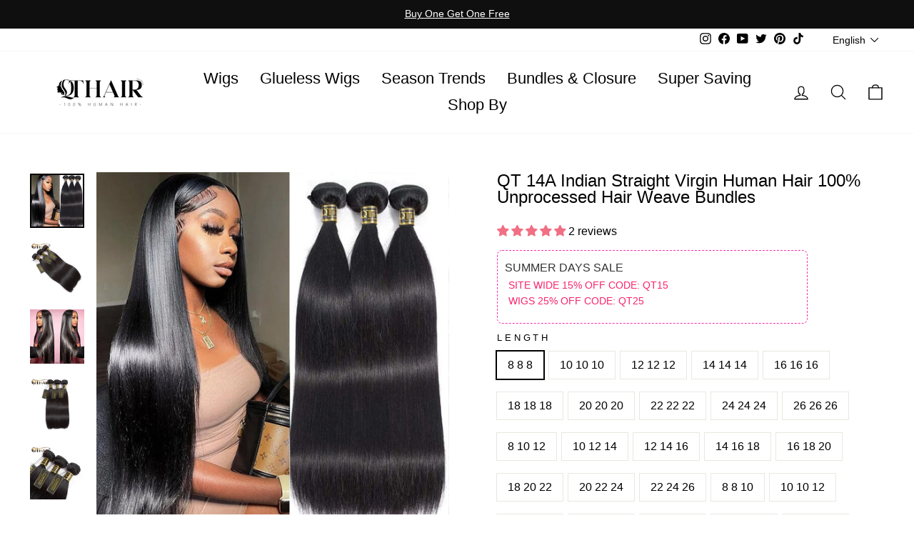

--- FILE ---
content_type: text/html; charset=utf-8
request_url: https://www.qthair.com/products/qt-14a-indian-straight-virgin-human-hair-100-unprocessed-hair-weave-bundles
body_size: 50987
content:
<!doctype html>
<html class="no-js" lang="en" dir="ltr">
<head>

<meta name="google-site-verification" content="a-Ctmh7UcF5-UnknVs6J7Hi4zkS2OTkbobvpBzlVUtU" />
<!-- "snippets/booster-seo.liquid" was not rendered, the associated app was uninstalled -->
  <meta charset="utf-8">
  <meta http-equiv="X-UA-Compatible" content="IE=edge,chrome=1">
  <meta name="viewport" content="width=device-width,initial-scale=1">
  <meta name="theme-color" content="#111111">
  <link rel="canonical" href="https://www.qthair.com/products/qt-14a-indian-straight-virgin-human-hair-100-unprocessed-hair-weave-bundles">
  <link rel="preconnect" href="https://cdn.shopify.com">
  <link rel="preconnect" href="https://fonts.shopifycdn.com">
  <link rel="dns-prefetch" href="https://productreviews.shopifycdn.com">
  <link rel="dns-prefetch" href="https://ajax.googleapis.com">
  <link rel="dns-prefetch" href="https://maps.googleapis.com">
  <link rel="dns-prefetch" href="https://maps.gstatic.com"><link rel="shortcut icon" href="//www.qthair.com/cdn/shop/files/Q_32x32.webp?v=1658822138" type="image/png" />
<meta property="og:site_name" content="QTHAIR">
  <meta property="og:url" content="https://www.qthair.com/products/qt-14a-indian-straight-virgin-human-hair-100-unprocessed-hair-weave-bundles">
  <meta property="og:title" content="QT 14A Indian Straight Virgin Human Hair 100% Unprocessed Hair Weave Bundles">
  <meta property="og:type" content="product">
  <meta property="og:description" content="PRODUCT FEATURES： Item: Straight Human Hair 3 Bundles Hair Material: 100% Virgin Human Hair Bundles, Virgin Indian Straight Weaves, Can be Dyed and Ironed by your favor Hair Color: Natural Black Color Hair Bundles Weight:  100(+-5) Gram/Each, Texture: Straight Hair Bundles, Soft, Comb Easily, Minimal Shedding, No Tangl"><meta property="og:image" content="http://www.qthair.com/cdn/shop/files/QT14AIndianStraightVirginHumanHair100_UnprocessedHairWeaveBundles.jpg?v=1713559696">
    <meta property="og:image:secure_url" content="https://www.qthair.com/cdn/shop/files/QT14AIndianStraightVirginHumanHair100_UnprocessedHairWeaveBundles.jpg?v=1713559696">
    <meta property="og:image:width" content="700">
    <meta property="og:image:height" content="700"><meta name="twitter:site" content="@qt_hair">
  <meta name="twitter:card" content="summary_large_image">
  <meta name="twitter:title" content="QT 14A Indian Straight Virgin Human Hair 100% Unprocessed Hair Weave Bundles">
  <meta name="twitter:description" content="PRODUCT FEATURES： Item: Straight Human Hair 3 Bundles Hair Material: 100% Virgin Human Hair Bundles, Virgin Indian Straight Weaves, Can be Dyed and Ironed by your favor Hair Color: Natural Black Color Hair Bundles Weight:  100(+-5) Gram/Each, Texture: Straight Hair Bundles, Soft, Comb Easily, Minimal Shedding, No Tangl">
<style data-shopify>
  

  
  
  
</style><link href="//www.qthair.com/cdn/shop/t/74/assets/theme.css?v=4809061721639212881747368313" rel="stylesheet" type="text/css" media="all" />
<style data-shopify>:root {
    --typeHeaderPrimary: "system_ui";
    --typeHeaderFallback: -apple-system, 'Segoe UI', Roboto, 'Helvetica Neue', 'Noto Sans', 'Liberation Sans', Arial, sans-serif, 'Apple Color Emoji', 'Segoe UI Emoji', 'Segoe UI Symbol', 'Noto Color Emoji';
    --typeHeaderSize: 28px;
    --typeHeaderWeight: 400;
    --typeHeaderLineHeight: 1;
    --typeHeaderSpacing: 0.0em;

    --typeBasePrimary:"system_ui";
    --typeBaseFallback:-apple-system, 'Segoe UI', Roboto, 'Helvetica Neue', 'Noto Sans', 'Liberation Sans', Arial, sans-serif, 'Apple Color Emoji', 'Segoe UI Emoji', 'Segoe UI Symbol', 'Noto Color Emoji';
    --typeBaseSize: 16px;
    --typeBaseWeight: 400;
    --typeBaseSpacing: 0.0em;
    --typeBaseLineHeight: 1.5;

    --typeCollectionTitle: 23px;

    --iconWeight: 3px;
    --iconLinecaps: round;

    
      --buttonRadius: 0px;
    

    --colorGridOverlayOpacity: 0.04;
  }

  .placeholder-content {
    background-image: linear-gradient(100deg, #ffffff 40%, #f7f7f7 63%, #ffffff 79%);
  }</style><script>
    document.documentElement.className = document.documentElement.className.replace('no-js', 'js');

    window.theme = window.theme || {};
    theme.routes = {
      home: "/",
      cart: "/cart.js",
      cartPage: "/cart",
      cartAdd: "/cart/add.js",
      cartChange: "/cart/change.js",
      search: "/search"
    };
    theme.strings = {
      soldOut: "Sold Out",
      unavailable: "Unavailable",
      inStockLabel: "In stock, ready to ship",
      stockLabel: "Low stock - [count] items left",
      willNotShipUntil: "Ready to ship [date]",
      willBeInStockAfter: "Back in stock [date]",
      waitingForStock: "Inventory on the way",
      savePrice: "Save [saved_amount]",
      cartEmpty: "Your cart is currently empty.",
      cartTermsConfirmation: "You must agree with the terms and conditions of sales to check out",
      searchCollections: "Collections:",
      searchPages: "Pages:",
      searchArticles: "Articles:"
    };
    theme.settings = {
      dynamicVariantsEnable: true,
      cartType: "drawer",
      isCustomerTemplate: false,
      moneyFormat: "\u003cspan class=\"money\"\u003e${{amount}}\u003c\/span\u003e",
      saveType: "dollar",
      productImageSize: "natural",
      productImageCover: true,
      predictiveSearch: true,
      predictiveSearchType: "product,article,page,collection",
      quickView: false,
      themeName: 'Impulse',
      themeVersion: "6.0.1"
    };
  </script>

  <script>window.performance && window.performance.mark && window.performance.mark('shopify.content_for_header.start');</script><meta id="shopify-digital-wallet" name="shopify-digital-wallet" content="/20809563/digital_wallets/dialog">
<meta name="shopify-checkout-api-token" content="c8d07423bded5e61b48f53b0c136e023">
<meta id="in-context-paypal-metadata" data-shop-id="20809563" data-venmo-supported="false" data-environment="production" data-locale="en_US" data-paypal-v4="true" data-currency="USD">
<link rel="alternate" hreflang="x-default" href="https://www.qthair.com/products/qt-14a-indian-straight-virgin-human-hair-100-unprocessed-hair-weave-bundles">
<link rel="alternate" hreflang="nl" href="https://www.qthair.com/nl/products/qt-14a-indian-straight-virgin-human-hair-100-unprocessed-hair-weave-bundles">
<link rel="alternate" hreflang="fr" href="https://www.qthair.com/fr/products/qt-14a-indian-straight-virgin-human-hair-100-unprocessed-hair-weave-bundles">
<link rel="alternate" type="application/json+oembed" href="https://www.qthair.com/products/qt-14a-indian-straight-virgin-human-hair-100-unprocessed-hair-weave-bundles.oembed">
<script async="async" src="/checkouts/internal/preloads.js?locale=en-US"></script>
<script id="shopify-features" type="application/json">{"accessToken":"c8d07423bded5e61b48f53b0c136e023","betas":["rich-media-storefront-analytics"],"domain":"www.qthair.com","predictiveSearch":true,"shopId":20809563,"locale":"en"}</script>
<script>var Shopify = Shopify || {};
Shopify.shop = "qthair.myshopify.com";
Shopify.locale = "en";
Shopify.currency = {"active":"USD","rate":"1.0"};
Shopify.country = "US";
Shopify.theme = {"name":"QTHAIR 2022\/10\/31","id":136256061671,"schema_name":"Impulse","schema_version":"6.0.1","theme_store_id":857,"role":"main"};
Shopify.theme.handle = "null";
Shopify.theme.style = {"id":null,"handle":null};
Shopify.cdnHost = "www.qthair.com/cdn";
Shopify.routes = Shopify.routes || {};
Shopify.routes.root = "/";</script>
<script type="module">!function(o){(o.Shopify=o.Shopify||{}).modules=!0}(window);</script>
<script>!function(o){function n(){var o=[];function n(){o.push(Array.prototype.slice.apply(arguments))}return n.q=o,n}var t=o.Shopify=o.Shopify||{};t.loadFeatures=n(),t.autoloadFeatures=n()}(window);</script>
<script id="shop-js-analytics" type="application/json">{"pageType":"product"}</script>
<script defer="defer" async type="module" src="//www.qthair.com/cdn/shopifycloud/shop-js/modules/v2/client.init-shop-cart-sync_D0dqhulL.en.esm.js"></script>
<script defer="defer" async type="module" src="//www.qthair.com/cdn/shopifycloud/shop-js/modules/v2/chunk.common_CpVO7qML.esm.js"></script>
<script type="module">
  await import("//www.qthair.com/cdn/shopifycloud/shop-js/modules/v2/client.init-shop-cart-sync_D0dqhulL.en.esm.js");
await import("//www.qthair.com/cdn/shopifycloud/shop-js/modules/v2/chunk.common_CpVO7qML.esm.js");

  window.Shopify.SignInWithShop?.initShopCartSync?.({"fedCMEnabled":true,"windoidEnabled":true});

</script>
<script>(function() {
  var isLoaded = false;
  function asyncLoad() {
    if (isLoaded) return;
    isLoaded = true;
    var urls = ["\/\/code.tidio.co\/j1xehthfukwzjcwmcfaio8v6cpl5qngw.js?shop=qthair.myshopify.com","\/\/shopify.privy.com\/widget.js?shop=qthair.myshopify.com","https:\/\/static.shareasale.com\/json\/shopify\/deduplication.js?shop=qthair.myshopify.com","https:\/\/static.shareasale.com\/json\/shopify\/shareasale-tracking.js?sasmid=120446\u0026ssmtid=19038\u0026scid=120446\u0026xtm=null\u0026xtv=null\u0026cd=false\u0026shop=qthair.myshopify.com","https:\/\/mds.oceanpayment.com\/assets\/shopifylogo\/paypal,visa,mastercard,jcb,american_express,discover,klarna,afterpay.js?shop=qthair.myshopify.com","https:\/\/storage.nfcube.com\/instafeed-bfdce4eddf67508492bf539ef9f1111b.js?shop=qthair.myshopify.com","https:\/\/omnisnippet1.com\/platforms\/shopify.js?source=scriptTag\u0026v=2025-05-15T12\u0026shop=qthair.myshopify.com","\/\/sfo2.digitaloceanspaces.com\/woohoo\/public\/script\/34877\/script.js?1764550611\u0026shop=qthair.myshopify.com"];
    for (var i = 0; i < urls.length; i++) {
      var s = document.createElement('script');
      s.type = 'text/javascript';
      s.async = true;
      s.src = urls[i];
      var x = document.getElementsByTagName('script')[0];
      x.parentNode.insertBefore(s, x);
    }
  };
  if(window.attachEvent) {
    window.attachEvent('onload', asyncLoad);
  } else {
    window.addEventListener('load', asyncLoad, false);
  }
})();</script>
<script id="__st">var __st={"a":20809563,"offset":-28800,"reqid":"f81bec59-f06a-40e1-b1f9-f206b465e25b-1764575908","pageurl":"www.qthair.com\/products\/qt-14a-indian-straight-virgin-human-hair-100-unprocessed-hair-weave-bundles","u":"9081517f97aa","p":"product","rtyp":"product","rid":1409077903419};</script>
<script>window.ShopifyPaypalV4VisibilityTracking = true;</script>
<script id="captcha-bootstrap">!function(){'use strict';const t='contact',e='account',n='new_comment',o=[[t,t],['blogs',n],['comments',n],[t,'customer']],c=[[e,'customer_login'],[e,'guest_login'],[e,'recover_customer_password'],[e,'create_customer']],r=t=>t.map((([t,e])=>`form[action*='/${t}']:not([data-nocaptcha='true']) input[name='form_type'][value='${e}']`)).join(','),a=t=>()=>t?[...document.querySelectorAll(t)].map((t=>t.form)):[];function s(){const t=[...o],e=r(t);return a(e)}const i='password',u='form_key',d=['recaptcha-v3-token','g-recaptcha-response','h-captcha-response',i],f=()=>{try{return window.sessionStorage}catch{return}},m='__shopify_v',_=t=>t.elements[u];function p(t,e,n=!1){try{const o=window.sessionStorage,c=JSON.parse(o.getItem(e)),{data:r}=function(t){const{data:e,action:n}=t;return t[m]||n?{data:e,action:n}:{data:t,action:n}}(c);for(const[e,n]of Object.entries(r))t.elements[e]&&(t.elements[e].value=n);n&&o.removeItem(e)}catch(o){console.error('form repopulation failed',{error:o})}}const l='form_type',E='cptcha';function T(t){t.dataset[E]=!0}const w=window,h=w.document,L='Shopify',v='ce_forms',y='captcha';let A=!1;((t,e)=>{const n=(g='f06e6c50-85a8-45c8-87d0-21a2b65856fe',I='https://cdn.shopify.com/shopifycloud/storefront-forms-hcaptcha/ce_storefront_forms_captcha_hcaptcha.v1.5.2.iife.js',D={infoText:'Protected by hCaptcha',privacyText:'Privacy',termsText:'Terms'},(t,e,n)=>{const o=w[L][v],c=o.bindForm;if(c)return c(t,g,e,D).then(n);var r;o.q.push([[t,g,e,D],n]),r=I,A||(h.body.append(Object.assign(h.createElement('script'),{id:'captcha-provider',async:!0,src:r})),A=!0)});var g,I,D;w[L]=w[L]||{},w[L][v]=w[L][v]||{},w[L][v].q=[],w[L][y]=w[L][y]||{},w[L][y].protect=function(t,e){n(t,void 0,e),T(t)},Object.freeze(w[L][y]),function(t,e,n,w,h,L){const[v,y,A,g]=function(t,e,n){const i=e?o:[],u=t?c:[],d=[...i,...u],f=r(d),m=r(i),_=r(d.filter((([t,e])=>n.includes(e))));return[a(f),a(m),a(_),s()]}(w,h,L),I=t=>{const e=t.target;return e instanceof HTMLFormElement?e:e&&e.form},D=t=>v().includes(t);t.addEventListener('submit',(t=>{const e=I(t);if(!e)return;const n=D(e)&&!e.dataset.hcaptchaBound&&!e.dataset.recaptchaBound,o=_(e),c=g().includes(e)&&(!o||!o.value);(n||c)&&t.preventDefault(),c&&!n&&(function(t){try{if(!f())return;!function(t){const e=f();if(!e)return;const n=_(t);if(!n)return;const o=n.value;o&&e.removeItem(o)}(t);const e=Array.from(Array(32),(()=>Math.random().toString(36)[2])).join('');!function(t,e){_(t)||t.append(Object.assign(document.createElement('input'),{type:'hidden',name:u})),t.elements[u].value=e}(t,e),function(t,e){const n=f();if(!n)return;const o=[...t.querySelectorAll(`input[type='${i}']`)].map((({name:t})=>t)),c=[...d,...o],r={};for(const[a,s]of new FormData(t).entries())c.includes(a)||(r[a]=s);n.setItem(e,JSON.stringify({[m]:1,action:t.action,data:r}))}(t,e)}catch(e){console.error('failed to persist form',e)}}(e),e.submit())}));const S=(t,e)=>{t&&!t.dataset[E]&&(n(t,e.some((e=>e===t))),T(t))};for(const o of['focusin','change'])t.addEventListener(o,(t=>{const e=I(t);D(e)&&S(e,y())}));const B=e.get('form_key'),M=e.get(l),P=B&&M;t.addEventListener('DOMContentLoaded',(()=>{const t=y();if(P)for(const e of t)e.elements[l].value===M&&p(e,B);[...new Set([...A(),...v().filter((t=>'true'===t.dataset.shopifyCaptcha))])].forEach((e=>S(e,t)))}))}(h,new URLSearchParams(w.location.search),n,t,e,['guest_login'])})(!0,!0)}();</script>
<script integrity="sha256-52AcMU7V7pcBOXWImdc/TAGTFKeNjmkeM1Pvks/DTgc=" data-source-attribution="shopify.loadfeatures" defer="defer" src="//www.qthair.com/cdn/shopifycloud/storefront/assets/storefront/load_feature-81c60534.js" crossorigin="anonymous"></script>
<script data-source-attribution="shopify.dynamic_checkout.dynamic.init">var Shopify=Shopify||{};Shopify.PaymentButton=Shopify.PaymentButton||{isStorefrontPortableWallets:!0,init:function(){window.Shopify.PaymentButton.init=function(){};var t=document.createElement("script");t.src="https://www.qthair.com/cdn/shopifycloud/portable-wallets/latest/portable-wallets.en.js",t.type="module",document.head.appendChild(t)}};
</script>
<script data-source-attribution="shopify.dynamic_checkout.buyer_consent">
  function portableWalletsHideBuyerConsent(e){var t=document.getElementById("shopify-buyer-consent"),n=document.getElementById("shopify-subscription-policy-button");t&&n&&(t.classList.add("hidden"),t.setAttribute("aria-hidden","true"),n.removeEventListener("click",e))}function portableWalletsShowBuyerConsent(e){var t=document.getElementById("shopify-buyer-consent"),n=document.getElementById("shopify-subscription-policy-button");t&&n&&(t.classList.remove("hidden"),t.removeAttribute("aria-hidden"),n.addEventListener("click",e))}window.Shopify?.PaymentButton&&(window.Shopify.PaymentButton.hideBuyerConsent=portableWalletsHideBuyerConsent,window.Shopify.PaymentButton.showBuyerConsent=portableWalletsShowBuyerConsent);
</script>
<script>
  function portableWalletsCleanup(e){e&&e.src&&console.error("Failed to load portable wallets script "+e.src);var t=document.querySelectorAll("shopify-accelerated-checkout .shopify-payment-button__skeleton, shopify-accelerated-checkout-cart .wallet-cart-button__skeleton"),e=document.getElementById("shopify-buyer-consent");for(let e=0;e<t.length;e++)t[e].remove();e&&e.remove()}function portableWalletsNotLoadedAsModule(e){e instanceof ErrorEvent&&"string"==typeof e.message&&e.message.includes("import.meta")&&"string"==typeof e.filename&&e.filename.includes("portable-wallets")&&(window.removeEventListener("error",portableWalletsNotLoadedAsModule),window.Shopify.PaymentButton.failedToLoad=e,"loading"===document.readyState?document.addEventListener("DOMContentLoaded",window.Shopify.PaymentButton.init):window.Shopify.PaymentButton.init())}window.addEventListener("error",portableWalletsNotLoadedAsModule);
</script>

<script type="module" src="https://www.qthair.com/cdn/shopifycloud/portable-wallets/latest/portable-wallets.en.js" onError="portableWalletsCleanup(this)" crossorigin="anonymous"></script>
<script nomodule>
  document.addEventListener("DOMContentLoaded", portableWalletsCleanup);
</script>

<script id='scb4127' type='text/javascript' async='' src='https://www.qthair.com/cdn/shopifycloud/privacy-banner/storefront-banner.js'></script><link id="shopify-accelerated-checkout-styles" rel="stylesheet" media="screen" href="https://www.qthair.com/cdn/shopifycloud/portable-wallets/latest/accelerated-checkout-backwards-compat.css" crossorigin="anonymous">
<style id="shopify-accelerated-checkout-cart">
        #shopify-buyer-consent {
  margin-top: 1em;
  display: inline-block;
  width: 100%;
}

#shopify-buyer-consent.hidden {
  display: none;
}

#shopify-subscription-policy-button {
  background: none;
  border: none;
  padding: 0;
  text-decoration: underline;
  font-size: inherit;
  cursor: pointer;
}

#shopify-subscription-policy-button::before {
  box-shadow: none;
}

      </style>

<script>window.performance && window.performance.mark && window.performance.mark('shopify.content_for_header.end');</script>

  <script src="//www.qthair.com/cdn/shop/t/74/assets/vendor-scripts-v11.js" defer="defer"></script><script src="//www.qthair.com/cdn/shop/t/74/assets/theme.js?v=27429102504585230181740624042" defer="defer"></script><script>
    
    
    
    
    var gsf_conversion_data = {page_type : 'product', event : 'view_item', data : {product_data : [{variant_id : 13194411933755, product_id : 1409077903419, name : "QT 14A Indian Straight Virgin Human Hair 100% Unprocessed Hair Weave Bundles", price : "81.13", currency : "USD", sku : "", brand : "QT Hair", variant : "8 8 8", category : "Hair Weave Bundles"}], total_price : "81.13", shop_currency : "USD"}};
    
</script>
 <script>const hcVariants = [{"id":13194411933755,"title":"8 8 8","option1":"8 8 8","option2":null,"option3":null,"sku":"","requires_shipping":true,"taxable":false,"featured_image":null,"available":true,"name":"QT 14A Indian Straight Virgin Human Hair 100% Unprocessed Hair Weave Bundles - 8 8 8","public_title":"8 8 8","options":["8 8 8"],"price":8113,"weight":300,"compare_at_price":null,"inventory_quantity":20,"inventory_management":"shopify","inventory_policy":"deny","barcode":"","requires_selling_plan":false,"selling_plan_allocations":[]},{"id":13194411999291,"title":"10 10 10","option1":"10 10 10","option2":null,"option3":null,"sku":"","requires_shipping":true,"taxable":false,"featured_image":null,"available":true,"name":"QT 14A Indian Straight Virgin Human Hair 100% Unprocessed Hair Weave Bundles - 10 10 10","public_title":"10 10 10","options":["10 10 10"],"price":9347,"weight":300,"compare_at_price":null,"inventory_quantity":20,"inventory_management":"shopify","inventory_policy":"deny","barcode":"","requires_selling_plan":false,"selling_plan_allocations":[]},{"id":13194412032059,"title":"12 12 12","option1":"12 12 12","option2":null,"option3":null,"sku":"","requires_shipping":true,"taxable":false,"featured_image":null,"available":true,"name":"QT 14A Indian Straight Virgin Human Hair 100% Unprocessed Hair Weave Bundles - 12 12 12","public_title":"12 12 12","options":["12 12 12"],"price":10758,"weight":300,"compare_at_price":null,"inventory_quantity":20,"inventory_management":"shopify","inventory_policy":"deny","barcode":"","requires_selling_plan":false,"selling_plan_allocations":[]},{"id":13194412064827,"title":"14 14 14","option1":"14 14 14","option2":null,"option3":null,"sku":"","requires_shipping":true,"taxable":false,"featured_image":null,"available":true,"name":"QT 14A Indian Straight Virgin Human Hair 100% Unprocessed Hair Weave Bundles - 14 14 14","public_title":"14 14 14","options":["14 14 14"],"price":12346,"weight":300,"compare_at_price":null,"inventory_quantity":20,"inventory_management":"shopify","inventory_policy":"deny","barcode":"","requires_selling_plan":false,"selling_plan_allocations":[]},{"id":13194412097595,"title":"16 16 16","option1":"16 16 16","option2":null,"option3":null,"sku":"","requires_shipping":true,"taxable":false,"featured_image":null,"available":true,"name":"QT 14A Indian Straight Virgin Human Hair 100% Unprocessed Hair Weave Bundles - 16 16 16","public_title":"16 16 16","options":["16 16 16"],"price":13668,"weight":300,"compare_at_price":null,"inventory_quantity":20,"inventory_management":"shopify","inventory_policy":"deny","barcode":"","requires_selling_plan":false,"selling_plan_allocations":[]},{"id":13194412130363,"title":"18 18 18","option1":"18 18 18","option2":null,"option3":null,"sku":"","requires_shipping":true,"taxable":false,"featured_image":null,"available":true,"name":"QT 14A Indian Straight Virgin Human Hair 100% Unprocessed Hair Weave Bundles - 18 18 18","public_title":"18 18 18","options":["18 18 18"],"price":14991,"weight":300,"compare_at_price":null,"inventory_quantity":20,"inventory_management":"shopify","inventory_policy":"deny","barcode":"","requires_selling_plan":false,"selling_plan_allocations":[]},{"id":13194412195899,"title":"20 20 20","option1":"20 20 20","option2":null,"option3":null,"sku":"","requires_shipping":true,"taxable":false,"featured_image":null,"available":true,"name":"QT 14A Indian Straight Virgin Human Hair 100% Unprocessed Hair Weave Bundles - 20 20 20","public_title":"20 20 20","options":["20 20 20"],"price":17637,"weight":300,"compare_at_price":null,"inventory_quantity":20,"inventory_management":"shopify","inventory_policy":"deny","barcode":"","requires_selling_plan":false,"selling_plan_allocations":[]},{"id":13194412228667,"title":"22 22 22","option1":"22 22 22","option2":null,"option3":null,"sku":"","requires_shipping":true,"taxable":false,"featured_image":null,"available":true,"name":"QT 14A Indian Straight Virgin Human Hair 100% Unprocessed Hair Weave Bundles - 22 22 22","public_title":"22 22 22","options":["22 22 22"],"price":20282,"weight":300,"compare_at_price":null,"inventory_quantity":20,"inventory_management":"shopify","inventory_policy":"deny","barcode":"","requires_selling_plan":false,"selling_plan_allocations":[]},{"id":13194412261435,"title":"24 24 24","option1":"24 24 24","option2":null,"option3":null,"sku":"","requires_shipping":true,"taxable":false,"featured_image":null,"available":true,"name":"QT 14A Indian Straight Virgin Human Hair 100% Unprocessed Hair Weave Bundles - 24 24 24","public_title":"24 24 24","options":["24 24 24"],"price":22046,"weight":300,"compare_at_price":null,"inventory_quantity":20,"inventory_management":"shopify","inventory_policy":"deny","barcode":"","requires_selling_plan":false,"selling_plan_allocations":[]},{"id":13194412294203,"title":"26 26 26","option1":"26 26 26","option2":null,"option3":null,"sku":"","requires_shipping":true,"taxable":false,"featured_image":null,"available":true,"name":"QT 14A Indian Straight Virgin Human Hair 100% Unprocessed Hair Weave Bundles - 26 26 26","public_title":"26 26 26","options":["26 26 26"],"price":26014,"weight":300,"compare_at_price":null,"inventory_quantity":20,"inventory_management":"shopify","inventory_policy":"deny","barcode":"","requires_selling_plan":false,"selling_plan_allocations":[]},{"id":13194412326971,"title":"8 10 12","option1":"8 10 12","option2":null,"option3":null,"sku":"","requires_shipping":true,"taxable":false,"featured_image":null,"available":true,"name":"QT 14A Indian Straight Virgin Human Hair 100% Unprocessed Hair Weave Bundles - 8 10 12","public_title":"8 10 12","options":["8 10 12"],"price":9406,"weight":300,"compare_at_price":null,"inventory_quantity":20,"inventory_management":"shopify","inventory_policy":"deny","barcode":"","requires_selling_plan":false,"selling_plan_allocations":[]},{"id":13194412392507,"title":"10 12 14","option1":"10 12 14","option2":null,"option3":null,"sku":"","requires_shipping":true,"taxable":false,"featured_image":null,"available":true,"name":"QT 14A Indian Straight Virgin Human Hair 100% Unprocessed Hair Weave Bundles - 10 12 14","public_title":"10 12 14","options":["10 12 14"],"price":10817,"weight":300,"compare_at_price":null,"inventory_quantity":20,"inventory_management":"shopify","inventory_policy":"deny","barcode":"","requires_selling_plan":false,"selling_plan_allocations":[]},{"id":13194412425275,"title":"12 14 16","option1":"12 14 16","option2":null,"option3":null,"sku":"","requires_shipping":true,"taxable":false,"featured_image":null,"available":true,"name":"QT 14A Indian Straight Virgin Human Hair 100% Unprocessed Hair Weave Bundles - 12 14 16","public_title":"12 14 16","options":["12 14 16"],"price":12257,"weight":300,"compare_at_price":null,"inventory_quantity":20,"inventory_management":"shopify","inventory_policy":"deny","barcode":"","requires_selling_plan":false,"selling_plan_allocations":[]},{"id":13194412458043,"title":"14 16 18","option1":"14 16 18","option2":null,"option3":null,"sku":"","requires_shipping":true,"taxable":false,"featured_image":null,"available":true,"name":"QT 14A Indian Straight Virgin Human Hair 100% Unprocessed Hair Weave Bundles - 14 16 18","public_title":"14 16 18","options":["14 16 18"],"price":13668,"weight":300,"compare_at_price":null,"inventory_quantity":20,"inventory_management":"shopify","inventory_policy":"deny","barcode":"","requires_selling_plan":false,"selling_plan_allocations":[]},{"id":13194412490811,"title":"16 18 20","option1":"16 18 20","option2":null,"option3":null,"sku":"","requires_shipping":true,"taxable":false,"featured_image":null,"available":true,"name":"QT 14A Indian Straight Virgin Human Hair 100% Unprocessed Hair Weave Bundles - 16 18 20","public_title":"16 18 20","options":["16 18 20"],"price":15432,"weight":300,"compare_at_price":null,"inventory_quantity":20,"inventory_management":"shopify","inventory_policy":"deny","barcode":"","requires_selling_plan":false,"selling_plan_allocations":[]},{"id":13194412523579,"title":"18 20 22","option1":"18 20 22","option2":null,"option3":null,"sku":"","requires_shipping":true,"taxable":false,"featured_image":null,"available":true,"name":"QT 14A Indian Straight Virgin Human Hair 100% Unprocessed Hair Weave Bundles - 18 20 22","public_title":"18 20 22","options":["18 20 22"],"price":17637,"weight":300,"compare_at_price":null,"inventory_quantity":20,"inventory_management":"shopify","inventory_policy":"deny","barcode":"","requires_selling_plan":false,"selling_plan_allocations":[]},{"id":13194412589115,"title":"20 22 24","option1":"20 22 24","option2":null,"option3":null,"sku":"","requires_shipping":true,"taxable":false,"featured_image":null,"available":true,"name":"QT 14A Indian Straight Virgin Human Hair 100% Unprocessed Hair Weave Bundles - 20 22 24","public_title":"20 22 24","options":["20 22 24"],"price":19988,"weight":300,"compare_at_price":null,"inventory_quantity":20,"inventory_management":"shopify","inventory_policy":"deny","barcode":"","requires_selling_plan":false,"selling_plan_allocations":[]},{"id":13194412621883,"title":"22 24 26","option1":"22 24 26","option2":null,"option3":null,"sku":"","requires_shipping":true,"taxable":false,"featured_image":null,"available":true,"name":"QT 14A Indian Straight Virgin Human Hair 100% Unprocessed Hair Weave Bundles - 22 24 26","public_title":"22 24 26","options":["22 24 26"],"price":22781,"weight":300,"compare_at_price":null,"inventory_quantity":20,"inventory_management":"shopify","inventory_policy":"deny","barcode":"","requires_selling_plan":false,"selling_plan_allocations":[]},{"id":13194412654651,"title":"8 8 10","option1":"8 8 10","option2":null,"option3":null,"sku":"","requires_shipping":true,"taxable":false,"featured_image":null,"available":true,"name":"QT 14A Indian Straight Virgin Human Hair 100% Unprocessed Hair Weave Bundles - 8 8 10","public_title":"8 8 10","options":["8 8 10"],"price":8524,"weight":300,"compare_at_price":null,"inventory_quantity":20,"inventory_management":"shopify","inventory_policy":"deny","barcode":"","requires_selling_plan":false,"selling_plan_allocations":[]},{"id":13194412687419,"title":"10 10 12","option1":"10 10 12","option2":null,"option3":null,"sku":"","requires_shipping":true,"taxable":false,"featured_image":null,"available":true,"name":"QT 14A Indian Straight Virgin Human Hair 100% Unprocessed Hair Weave Bundles - 10 10 12","public_title":"10 10 12","options":["10 10 12"],"price":9818,"weight":300,"compare_at_price":null,"inventory_quantity":20,"inventory_management":"shopify","inventory_policy":"deny","barcode":"","requires_selling_plan":false,"selling_plan_allocations":[]},{"id":13194412720187,"title":"12 12 14","option1":"12 12 14","option2":null,"option3":null,"sku":"","requires_shipping":true,"taxable":false,"featured_image":null,"available":true,"name":"QT 14A Indian Straight Virgin Human Hair 100% Unprocessed Hair Weave Bundles - 12 12 14","public_title":"12 12 14","options":["12 12 14"],"price":11287,"weight":300,"compare_at_price":null,"inventory_quantity":20,"inventory_management":"shopify","inventory_policy":"deny","barcode":"","requires_selling_plan":false,"selling_plan_allocations":[]},{"id":13194412785723,"title":"14 14 16","option1":"14 14 16","option2":null,"option3":null,"sku":"","requires_shipping":true,"taxable":false,"featured_image":null,"available":true,"name":"QT 14A Indian Straight Virgin Human Hair 100% Unprocessed Hair Weave Bundles - 14 14 16","public_title":"14 14 16","options":["14 14 16"],"price":12787,"weight":300,"compare_at_price":null,"inventory_quantity":20,"inventory_management":"shopify","inventory_policy":"deny","barcode":"","requires_selling_plan":false,"selling_plan_allocations":[]},{"id":13194412818491,"title":"16 16 18","option1":"16 16 18","option2":null,"option3":null,"sku":"","requires_shipping":true,"taxable":false,"featured_image":null,"available":true,"name":"QT 14A Indian Straight Virgin Human Hair 100% Unprocessed Hair Weave Bundles - 16 16 18","public_title":"16 16 18","options":["16 16 18"],"price":14109,"weight":300,"compare_at_price":null,"inventory_quantity":20,"inventory_management":"shopify","inventory_policy":"deny","barcode":"","requires_selling_plan":false,"selling_plan_allocations":[]},{"id":13194412851259,"title":"18 18 20","option1":"18 18 20","option2":null,"option3":null,"sku":"","requires_shipping":true,"taxable":false,"featured_image":null,"available":true,"name":"QT 14A Indian Straight Virgin Human Hair 100% Unprocessed Hair Weave Bundles - 18 18 20","public_title":"18 18 20","options":["18 18 20"],"price":15873,"weight":300,"compare_at_price":null,"inventory_quantity":20,"inventory_management":"shopify","inventory_policy":"deny","barcode":"","requires_selling_plan":false,"selling_plan_allocations":[]},{"id":13194412884027,"title":"20 20 22","option1":"20 20 22","option2":null,"option3":null,"sku":"","requires_shipping":true,"taxable":false,"featured_image":null,"available":true,"name":"QT 14A Indian Straight Virgin Human Hair 100% Unprocessed Hair Weave Bundles - 20 20 22","public_title":"20 20 22","options":["20 20 22"],"price":18519,"weight":300,"compare_at_price":null,"inventory_quantity":20,"inventory_management":"shopify","inventory_policy":"deny","barcode":"","requires_selling_plan":false,"selling_plan_allocations":[]},{"id":13194412916795,"title":"22 22 24","option1":"22 22 24","option2":null,"option3":null,"sku":"","requires_shipping":true,"taxable":false,"featured_image":null,"available":true,"name":"QT 14A Indian Straight Virgin Human Hair 100% Unprocessed Hair Weave Bundles - 22 22 24","public_title":"22 22 24","options":["22 22 24"],"price":20870,"weight":300,"compare_at_price":null,"inventory_quantity":20,"inventory_management":"shopify","inventory_policy":"deny","barcode":"","requires_selling_plan":false,"selling_plan_allocations":[]},{"id":13194412949563,"title":"24 24 26","option1":"24 24 26","option2":null,"option3":null,"sku":"","requires_shipping":true,"taxable":false,"featured_image":null,"available":true,"name":"QT 14A Indian Straight Virgin Human Hair 100% Unprocessed Hair Weave Bundles - 24 24 26","public_title":"24 24 26","options":["24 24 26"],"price":23369,"weight":300,"compare_at_price":null,"inventory_quantity":20,"inventory_management":"shopify","inventory_policy":"deny","barcode":"","requires_selling_plan":false,"selling_plan_allocations":[]},{"id":13194413015099,"title":"8 10 10","option1":"8 10 10","option2":null,"option3":null,"sku":"","requires_shipping":true,"taxable":false,"featured_image":null,"available":true,"name":"QT 14A Indian Straight Virgin Human Hair 100% Unprocessed Hair Weave Bundles - 8 10 10","public_title":"8 10 10","options":["8 10 10"],"price":8936,"weight":300,"compare_at_price":null,"inventory_quantity":20,"inventory_management":"shopify","inventory_policy":"deny","barcode":"","requires_selling_plan":false,"selling_plan_allocations":[]},{"id":13194413047867,"title":"10 12 12","option1":"10 12 12","option2":null,"option3":null,"sku":"","requires_shipping":true,"taxable":false,"featured_image":null,"available":true,"name":"QT 14A Indian Straight Virgin Human Hair 100% Unprocessed Hair Weave Bundles - 10 12 12","public_title":"10 12 12","options":["10 12 12"],"price":10288,"weight":300,"compare_at_price":null,"inventory_quantity":20,"inventory_management":"shopify","inventory_policy":"deny","barcode":"","requires_selling_plan":false,"selling_plan_allocations":[]},{"id":13194413080635,"title":"12 14 14","option1":"12 14 14","option2":null,"option3":null,"sku":"","requires_shipping":true,"taxable":false,"featured_image":null,"available":true,"name":"QT 14A Indian Straight Virgin Human Hair 100% Unprocessed Hair Weave Bundles - 12 14 14","public_title":"12 14 14","options":["12 14 14"],"price":11817,"weight":300,"compare_at_price":null,"inventory_quantity":20,"inventory_management":"shopify","inventory_policy":"deny","barcode":"","requires_selling_plan":false,"selling_plan_allocations":[]},{"id":13194413113403,"title":"14 16 16","option1":"14 16 16","option2":null,"option3":null,"sku":"","requires_shipping":true,"taxable":false,"featured_image":null,"available":true,"name":"QT 14A Indian Straight Virgin Human Hair 100% Unprocessed Hair Weave Bundles - 14 16 16","public_title":"14 16 16","options":["14 16 16"],"price":13228,"weight":300,"compare_at_price":null,"inventory_quantity":20,"inventory_management":"shopify","inventory_policy":"deny","barcode":"","requires_selling_plan":false,"selling_plan_allocations":[]},{"id":13194413146171,"title":"16 18 18","option1":"16 18 18","option2":null,"option3":null,"sku":"","requires_shipping":true,"taxable":false,"featured_image":null,"available":true,"name":"QT 14A Indian Straight Virgin Human Hair 100% Unprocessed Hair Weave Bundles - 16 18 18","public_title":"16 18 18","options":["16 18 18"],"price":14550,"weight":300,"compare_at_price":null,"inventory_quantity":20,"inventory_management":"shopify","inventory_policy":"deny","barcode":"","requires_selling_plan":false,"selling_plan_allocations":[]},{"id":13194413178939,"title":"18 20 20","option1":"18 20 20","option2":null,"option3":null,"sku":"","requires_shipping":true,"taxable":false,"featured_image":null,"available":true,"name":"QT 14A Indian Straight Virgin Human Hair 100% Unprocessed Hair Weave Bundles - 18 20 20","public_title":"18 20 20","options":["18 20 20"],"price":16755,"weight":300,"compare_at_price":null,"inventory_quantity":20,"inventory_management":"shopify","inventory_policy":"deny","barcode":"","requires_selling_plan":false,"selling_plan_allocations":[]},{"id":13194413244475,"title":"20 22 22","option1":"20 22 22","option2":null,"option3":null,"sku":"","requires_shipping":true,"taxable":false,"featured_image":null,"available":true,"name":"QT 14A Indian Straight Virgin Human Hair 100% Unprocessed Hair Weave Bundles - 20 22 22","public_title":"20 22 22","options":["20 22 22"],"price":19400,"weight":300,"compare_at_price":null,"inventory_quantity":20,"inventory_management":"shopify","inventory_policy":"deny","barcode":"","requires_selling_plan":false,"selling_plan_allocations":[]},{"id":13194413277243,"title":"22 24 24","option1":"22 24 24","option2":null,"option3":null,"sku":"","requires_shipping":true,"taxable":false,"featured_image":null,"available":true,"name":"QT 14A Indian Straight Virgin Human Hair 100% Unprocessed Hair Weave Bundles - 22 24 24","public_title":"22 24 24","options":["22 24 24"],"price":21458,"weight":300,"compare_at_price":null,"inventory_quantity":20,"inventory_management":"shopify","inventory_policy":"deny","barcode":"","requires_selling_plan":false,"selling_plan_allocations":[]},{"id":13194413310011,"title":"24 26 26","option1":"24 26 26","option2":null,"option3":null,"sku":"","requires_shipping":true,"taxable":false,"featured_image":null,"available":true,"name":"QT 14A Indian Straight Virgin Human Hair 100% Unprocessed Hair Weave Bundles - 24 26 26","public_title":"24 26 26","options":["24 26 26"],"price":24691,"weight":300,"compare_at_price":null,"inventory_quantity":20,"inventory_management":"shopify","inventory_policy":"deny","barcode":"","requires_selling_plan":false,"selling_plan_allocations":[]}];</script><style>.hc-sale-tag{z-index:2;display:inline-block;width:auto;height:26px;background:#fb485e;position:absolute!important;left:0;top:0;color:#fff;font-size:14px;font-weight:700;line-height:26px;padding:0 10px;}.hc-sale-tag{background:#fe6ca3!important;color:#060505!important;}.hc-sale-tag span{color:#060505!important}.hc-sale-tag span:before{content:"-"}.hc-sale-tag{top:auto;bottom:0px}</style><script>document.addEventListener("DOMContentLoaded",function(){"undefined"!=typeof hcVariants&&function(e){function t(e,t,a){return function(){if(a)return t.apply(this,arguments),e.apply(this,arguments);var n=e.apply(this,arguments);return t.apply(this,arguments),n}}var a=null;function n(){var t=window.location.search.replace(/.*variant=(\d+).*/,"$1");t&&t!=a&&(a=t,e(t))}window.history.pushState=t(history.pushState,n),window.history.replaceState=t(history.replaceState,n),window.addEventListener("popstate",n)}(function(e){let t=null;for(var a=0;a<hcVariants.length;a++)if(hcVariants[a].id==e){t=hcVariants[a];var n=document.querySelectorAll(".hc-product-page.hc-sale-tag");if(t.compare_at_price&&t.compare_at_price>t.price){var r=100*(t.compare_at_price-t.price)/t.compare_at_price;if(null!=r)for(a=0;a<n.length;a++)n[a].childNodes[0].textContent=r.toFixed(0)+"%",n[a].style.display="block";else for(a=0;a<n.length;a++)n[a].style.display="none"}else for(a=0;a<n.length;a++)n[a].style.display="none";break}})});</script>

  <style>
#tidio-chat-iframe { bottom: 150px !important; }
@media only screen and (max-width: 980px) {
 #tidio-chat-iframe { bottom: 150px !important;}
}
</style>
  
<!-- BEGIN app block: shopify://apps/easyban-country-blocker/blocks/easyban-blocker/6583aec2-8e90-464e-9601-efb6039a18f8 --><script src="https://cdn.shopify.com/extensions/0199b407-62ab-757c-8c40-b410f744da52/easy-ban-40/assets/filter.js?v=13&shop=qthair.myshopify.com" async></script>
<script src="https://cdn.shopify.com/extensions/0199b407-62ab-757c-8c40-b410f744da52/easy-ban-40/assets/regc.js?v=1&shop=qthair.myshopify.com" async></script>















<!-- END app block --><!-- BEGIN app block: shopify://apps/sales-discounts/blocks/countdown/29205fb1-2e68-4d81-a905-d828a51c8413 --><script id="hc_product_countdown_dates" data-p_id="1409077903419" type="application/json">{}</script>
 
<!-- END app block --><!-- BEGIN app block: shopify://apps/reelup-shoppable-videos-reels/blocks/reelup/a8ec9e4d-d192-44f7-9c23-595f9ee7dd5b --><style>
  [id*='reelup'].shopify-app-block {
    width: 100%;
  }
</style><style id='reelUp_customCSS'>
    
  </style><script>
    eval(``);
  </script><script src='https://cdn-v2.reelup.io/global.js.gz?v=1764575908' defer></script><script>
  console.log("%cVideo commerce powered by ReelUp.", 'font-size: 18px; font-weight: 600; color: #000;background: #a3f234; padding: 10px 20px; border-radius: 5px; width: 100%');
  console.log("🚀 Enhanced Product Discovery.\n" +
  "📈 Increased Conversion Rates.\n" +
  "🤩 Elevated Visitor Engagements.\n\n" +
  "Learn more at: https://apps.shopify.com/reelup/");

  window.shopFormat = "\u003cspan class=\"money\"\u003e${{amount}}\u003c\/span\u003e";
  window.shopCurrency = "USD";
  window.REELUP = {
     files: {
        carousel: {
            css: "https://cdn.shopify.com/extensions/019a961d-0cdf-72c1-aed3-524c2b6dbde8/ig-reels-124/assets/reels_carousel.css",
        },
        stacked: {
            css: "https://cdn.shopify.com/extensions/019a961d-0cdf-72c1-aed3-524c2b6dbde8/ig-reels-124/assets/reels_carousel_stacked.css",
        },
        grid: {
            css: "https://cdn.shopify.com/extensions/019a961d-0cdf-72c1-aed3-524c2b6dbde8/ig-reels-124/assets/reels_grid.css",
        },
        stories: {
            css: "https://cdn.shopify.com/extensions/019a961d-0cdf-72c1-aed3-524c2b6dbde8/ig-reels-124/assets/reels_stories.css",
        },
    },
    shopLocale: "US"
  };window.reelUp_productJSON = {"id":1409077903419,"title":"QT 14A Indian Straight Virgin Human Hair 100% Unprocessed Hair Weave Bundles","handle":"qt-14a-indian-straight-virgin-human-hair-100-unprocessed-hair-weave-bundles","description":"\u003cp\u003e\u003cimg src=\"https:\/\/cdn.shopifycdn.net\/s\/files\/1\/2080\/9563\/files\/bundles_2048x2048.jpg?v=1639467687\" alt=\"\" style=\"display: block; margin-left: auto; margin-right: auto;\" data-mce-src=\"https:\/\/cdn.shopifycdn.net\/s\/files\/1\/2080\/9563\/files\/bundles_2048x2048.jpg?v=1639467687\"\u003e\u003c\/p\u003e\n\u003ch3\u003e\u003cstrong\u003ePRODUCT FEATURES：\u003c\/strong\u003e\u003c\/h3\u003e\n\u003cp\u003eItem: Straight Human Hair 3 Bundles\u003cbr\u003e\u003c\/p\u003e\n\u003cp\u003eHair Material: 100% Virgin Human Hair Bundles, Virgin Indian Straight Weaves, Can be Dyed and Ironed by your favor\u003c\/p\u003e\n\u003cp\u003eHair Color: Natural Black Color\u003c\/p\u003e\n\u003cp\u003eHair Bundles Weight:  100(+-5) Gram\/Each,\u003c\/p\u003e\n\u003cp\u003eTexture: Straight Hair Bundles, Soft, Comb Easily, Minimal Shedding, No Tangling\u003c\/p\u003e\n\u003cp\u003ePackage Included: Bundles with Closure, or Bundles with Frontal (It all depends on what you had chosen, each order will enclose free gifts)\u003c\/p\u003e\n\u003cp\u003eRelated Style: Whatever Ponytail,Braid or Bun,Just make the hair style as you like at Anytime,Anywhere!\u003c\/p\u003e\n\u003ch3\u003e\u003cstrong\u003eSHIPPING \u0026amp; RETURNS \u0026amp; SERVICES\u003c\/strong\u003e\u003c\/h3\u003e\n\u003cp\u003eReturns: We accept 30 days no satisfied return if you want to change the size or style or your family and friends do not like it.\u003c\/p\u003e\n\u003cp\u003eShipment: Usually it will take 3-9 business days to the worldside.\u003c\/p\u003e\n\u003cp\u003eService：Please E-mail us anytime if you have any questions\u003c\/p\u003e","published_at":"2018-07-23T02:19:55-07:00","created_at":"2018-07-23T18:20:28-07:00","vendor":"QT Hair","type":"Hair Weave Bundles","tags":["Hermosa straight hair","Indian human straight hair bundles","Indian straight hair","Indian straight hair bundles","Indian straight human hair","ISEE Hair"],"price":8113,"price_min":8113,"price_max":26014,"available":true,"price_varies":true,"compare_at_price":null,"compare_at_price_min":0,"compare_at_price_max":0,"compare_at_price_varies":false,"variants":[{"id":13194411933755,"title":"8 8 8","option1":"8 8 8","option2":null,"option3":null,"sku":"","requires_shipping":true,"taxable":false,"featured_image":null,"available":true,"name":"QT 14A Indian Straight Virgin Human Hair 100% Unprocessed Hair Weave Bundles - 8 8 8","public_title":"8 8 8","options":["8 8 8"],"price":8113,"weight":300,"compare_at_price":null,"inventory_quantity":20,"inventory_management":"shopify","inventory_policy":"deny","barcode":"","requires_selling_plan":false,"selling_plan_allocations":[]},{"id":13194411999291,"title":"10 10 10","option1":"10 10 10","option2":null,"option3":null,"sku":"","requires_shipping":true,"taxable":false,"featured_image":null,"available":true,"name":"QT 14A Indian Straight Virgin Human Hair 100% Unprocessed Hair Weave Bundles - 10 10 10","public_title":"10 10 10","options":["10 10 10"],"price":9347,"weight":300,"compare_at_price":null,"inventory_quantity":20,"inventory_management":"shopify","inventory_policy":"deny","barcode":"","requires_selling_plan":false,"selling_plan_allocations":[]},{"id":13194412032059,"title":"12 12 12","option1":"12 12 12","option2":null,"option3":null,"sku":"","requires_shipping":true,"taxable":false,"featured_image":null,"available":true,"name":"QT 14A Indian Straight Virgin Human Hair 100% Unprocessed Hair Weave Bundles - 12 12 12","public_title":"12 12 12","options":["12 12 12"],"price":10758,"weight":300,"compare_at_price":null,"inventory_quantity":20,"inventory_management":"shopify","inventory_policy":"deny","barcode":"","requires_selling_plan":false,"selling_plan_allocations":[]},{"id":13194412064827,"title":"14 14 14","option1":"14 14 14","option2":null,"option3":null,"sku":"","requires_shipping":true,"taxable":false,"featured_image":null,"available":true,"name":"QT 14A Indian Straight Virgin Human Hair 100% Unprocessed Hair Weave Bundles - 14 14 14","public_title":"14 14 14","options":["14 14 14"],"price":12346,"weight":300,"compare_at_price":null,"inventory_quantity":20,"inventory_management":"shopify","inventory_policy":"deny","barcode":"","requires_selling_plan":false,"selling_plan_allocations":[]},{"id":13194412097595,"title":"16 16 16","option1":"16 16 16","option2":null,"option3":null,"sku":"","requires_shipping":true,"taxable":false,"featured_image":null,"available":true,"name":"QT 14A Indian Straight Virgin Human Hair 100% Unprocessed Hair Weave Bundles - 16 16 16","public_title":"16 16 16","options":["16 16 16"],"price":13668,"weight":300,"compare_at_price":null,"inventory_quantity":20,"inventory_management":"shopify","inventory_policy":"deny","barcode":"","requires_selling_plan":false,"selling_plan_allocations":[]},{"id":13194412130363,"title":"18 18 18","option1":"18 18 18","option2":null,"option3":null,"sku":"","requires_shipping":true,"taxable":false,"featured_image":null,"available":true,"name":"QT 14A Indian Straight Virgin Human Hair 100% Unprocessed Hair Weave Bundles - 18 18 18","public_title":"18 18 18","options":["18 18 18"],"price":14991,"weight":300,"compare_at_price":null,"inventory_quantity":20,"inventory_management":"shopify","inventory_policy":"deny","barcode":"","requires_selling_plan":false,"selling_plan_allocations":[]},{"id":13194412195899,"title":"20 20 20","option1":"20 20 20","option2":null,"option3":null,"sku":"","requires_shipping":true,"taxable":false,"featured_image":null,"available":true,"name":"QT 14A Indian Straight Virgin Human Hair 100% Unprocessed Hair Weave Bundles - 20 20 20","public_title":"20 20 20","options":["20 20 20"],"price":17637,"weight":300,"compare_at_price":null,"inventory_quantity":20,"inventory_management":"shopify","inventory_policy":"deny","barcode":"","requires_selling_plan":false,"selling_plan_allocations":[]},{"id":13194412228667,"title":"22 22 22","option1":"22 22 22","option2":null,"option3":null,"sku":"","requires_shipping":true,"taxable":false,"featured_image":null,"available":true,"name":"QT 14A Indian Straight Virgin Human Hair 100% Unprocessed Hair Weave Bundles - 22 22 22","public_title":"22 22 22","options":["22 22 22"],"price":20282,"weight":300,"compare_at_price":null,"inventory_quantity":20,"inventory_management":"shopify","inventory_policy":"deny","barcode":"","requires_selling_plan":false,"selling_plan_allocations":[]},{"id":13194412261435,"title":"24 24 24","option1":"24 24 24","option2":null,"option3":null,"sku":"","requires_shipping":true,"taxable":false,"featured_image":null,"available":true,"name":"QT 14A Indian Straight Virgin Human Hair 100% Unprocessed Hair Weave Bundles - 24 24 24","public_title":"24 24 24","options":["24 24 24"],"price":22046,"weight":300,"compare_at_price":null,"inventory_quantity":20,"inventory_management":"shopify","inventory_policy":"deny","barcode":"","requires_selling_plan":false,"selling_plan_allocations":[]},{"id":13194412294203,"title":"26 26 26","option1":"26 26 26","option2":null,"option3":null,"sku":"","requires_shipping":true,"taxable":false,"featured_image":null,"available":true,"name":"QT 14A Indian Straight Virgin Human Hair 100% Unprocessed Hair Weave Bundles - 26 26 26","public_title":"26 26 26","options":["26 26 26"],"price":26014,"weight":300,"compare_at_price":null,"inventory_quantity":20,"inventory_management":"shopify","inventory_policy":"deny","barcode":"","requires_selling_plan":false,"selling_plan_allocations":[]},{"id":13194412326971,"title":"8 10 12","option1":"8 10 12","option2":null,"option3":null,"sku":"","requires_shipping":true,"taxable":false,"featured_image":null,"available":true,"name":"QT 14A Indian Straight Virgin Human Hair 100% Unprocessed Hair Weave Bundles - 8 10 12","public_title":"8 10 12","options":["8 10 12"],"price":9406,"weight":300,"compare_at_price":null,"inventory_quantity":20,"inventory_management":"shopify","inventory_policy":"deny","barcode":"","requires_selling_plan":false,"selling_plan_allocations":[]},{"id":13194412392507,"title":"10 12 14","option1":"10 12 14","option2":null,"option3":null,"sku":"","requires_shipping":true,"taxable":false,"featured_image":null,"available":true,"name":"QT 14A Indian Straight Virgin Human Hair 100% Unprocessed Hair Weave Bundles - 10 12 14","public_title":"10 12 14","options":["10 12 14"],"price":10817,"weight":300,"compare_at_price":null,"inventory_quantity":20,"inventory_management":"shopify","inventory_policy":"deny","barcode":"","requires_selling_plan":false,"selling_plan_allocations":[]},{"id":13194412425275,"title":"12 14 16","option1":"12 14 16","option2":null,"option3":null,"sku":"","requires_shipping":true,"taxable":false,"featured_image":null,"available":true,"name":"QT 14A Indian Straight Virgin Human Hair 100% Unprocessed Hair Weave Bundles - 12 14 16","public_title":"12 14 16","options":["12 14 16"],"price":12257,"weight":300,"compare_at_price":null,"inventory_quantity":20,"inventory_management":"shopify","inventory_policy":"deny","barcode":"","requires_selling_plan":false,"selling_plan_allocations":[]},{"id":13194412458043,"title":"14 16 18","option1":"14 16 18","option2":null,"option3":null,"sku":"","requires_shipping":true,"taxable":false,"featured_image":null,"available":true,"name":"QT 14A Indian Straight Virgin Human Hair 100% Unprocessed Hair Weave Bundles - 14 16 18","public_title":"14 16 18","options":["14 16 18"],"price":13668,"weight":300,"compare_at_price":null,"inventory_quantity":20,"inventory_management":"shopify","inventory_policy":"deny","barcode":"","requires_selling_plan":false,"selling_plan_allocations":[]},{"id":13194412490811,"title":"16 18 20","option1":"16 18 20","option2":null,"option3":null,"sku":"","requires_shipping":true,"taxable":false,"featured_image":null,"available":true,"name":"QT 14A Indian Straight Virgin Human Hair 100% Unprocessed Hair Weave Bundles - 16 18 20","public_title":"16 18 20","options":["16 18 20"],"price":15432,"weight":300,"compare_at_price":null,"inventory_quantity":20,"inventory_management":"shopify","inventory_policy":"deny","barcode":"","requires_selling_plan":false,"selling_plan_allocations":[]},{"id":13194412523579,"title":"18 20 22","option1":"18 20 22","option2":null,"option3":null,"sku":"","requires_shipping":true,"taxable":false,"featured_image":null,"available":true,"name":"QT 14A Indian Straight Virgin Human Hair 100% Unprocessed Hair Weave Bundles - 18 20 22","public_title":"18 20 22","options":["18 20 22"],"price":17637,"weight":300,"compare_at_price":null,"inventory_quantity":20,"inventory_management":"shopify","inventory_policy":"deny","barcode":"","requires_selling_plan":false,"selling_plan_allocations":[]},{"id":13194412589115,"title":"20 22 24","option1":"20 22 24","option2":null,"option3":null,"sku":"","requires_shipping":true,"taxable":false,"featured_image":null,"available":true,"name":"QT 14A Indian Straight Virgin Human Hair 100% Unprocessed Hair Weave Bundles - 20 22 24","public_title":"20 22 24","options":["20 22 24"],"price":19988,"weight":300,"compare_at_price":null,"inventory_quantity":20,"inventory_management":"shopify","inventory_policy":"deny","barcode":"","requires_selling_plan":false,"selling_plan_allocations":[]},{"id":13194412621883,"title":"22 24 26","option1":"22 24 26","option2":null,"option3":null,"sku":"","requires_shipping":true,"taxable":false,"featured_image":null,"available":true,"name":"QT 14A Indian Straight Virgin Human Hair 100% Unprocessed Hair Weave Bundles - 22 24 26","public_title":"22 24 26","options":["22 24 26"],"price":22781,"weight":300,"compare_at_price":null,"inventory_quantity":20,"inventory_management":"shopify","inventory_policy":"deny","barcode":"","requires_selling_plan":false,"selling_plan_allocations":[]},{"id":13194412654651,"title":"8 8 10","option1":"8 8 10","option2":null,"option3":null,"sku":"","requires_shipping":true,"taxable":false,"featured_image":null,"available":true,"name":"QT 14A Indian Straight Virgin Human Hair 100% Unprocessed Hair Weave Bundles - 8 8 10","public_title":"8 8 10","options":["8 8 10"],"price":8524,"weight":300,"compare_at_price":null,"inventory_quantity":20,"inventory_management":"shopify","inventory_policy":"deny","barcode":"","requires_selling_plan":false,"selling_plan_allocations":[]},{"id":13194412687419,"title":"10 10 12","option1":"10 10 12","option2":null,"option3":null,"sku":"","requires_shipping":true,"taxable":false,"featured_image":null,"available":true,"name":"QT 14A Indian Straight Virgin Human Hair 100% Unprocessed Hair Weave Bundles - 10 10 12","public_title":"10 10 12","options":["10 10 12"],"price":9818,"weight":300,"compare_at_price":null,"inventory_quantity":20,"inventory_management":"shopify","inventory_policy":"deny","barcode":"","requires_selling_plan":false,"selling_plan_allocations":[]},{"id":13194412720187,"title":"12 12 14","option1":"12 12 14","option2":null,"option3":null,"sku":"","requires_shipping":true,"taxable":false,"featured_image":null,"available":true,"name":"QT 14A Indian Straight Virgin Human Hair 100% Unprocessed Hair Weave Bundles - 12 12 14","public_title":"12 12 14","options":["12 12 14"],"price":11287,"weight":300,"compare_at_price":null,"inventory_quantity":20,"inventory_management":"shopify","inventory_policy":"deny","barcode":"","requires_selling_plan":false,"selling_plan_allocations":[]},{"id":13194412785723,"title":"14 14 16","option1":"14 14 16","option2":null,"option3":null,"sku":"","requires_shipping":true,"taxable":false,"featured_image":null,"available":true,"name":"QT 14A Indian Straight Virgin Human Hair 100% Unprocessed Hair Weave Bundles - 14 14 16","public_title":"14 14 16","options":["14 14 16"],"price":12787,"weight":300,"compare_at_price":null,"inventory_quantity":20,"inventory_management":"shopify","inventory_policy":"deny","barcode":"","requires_selling_plan":false,"selling_plan_allocations":[]},{"id":13194412818491,"title":"16 16 18","option1":"16 16 18","option2":null,"option3":null,"sku":"","requires_shipping":true,"taxable":false,"featured_image":null,"available":true,"name":"QT 14A Indian Straight Virgin Human Hair 100% Unprocessed Hair Weave Bundles - 16 16 18","public_title":"16 16 18","options":["16 16 18"],"price":14109,"weight":300,"compare_at_price":null,"inventory_quantity":20,"inventory_management":"shopify","inventory_policy":"deny","barcode":"","requires_selling_plan":false,"selling_plan_allocations":[]},{"id":13194412851259,"title":"18 18 20","option1":"18 18 20","option2":null,"option3":null,"sku":"","requires_shipping":true,"taxable":false,"featured_image":null,"available":true,"name":"QT 14A Indian Straight Virgin Human Hair 100% Unprocessed Hair Weave Bundles - 18 18 20","public_title":"18 18 20","options":["18 18 20"],"price":15873,"weight":300,"compare_at_price":null,"inventory_quantity":20,"inventory_management":"shopify","inventory_policy":"deny","barcode":"","requires_selling_plan":false,"selling_plan_allocations":[]},{"id":13194412884027,"title":"20 20 22","option1":"20 20 22","option2":null,"option3":null,"sku":"","requires_shipping":true,"taxable":false,"featured_image":null,"available":true,"name":"QT 14A Indian Straight Virgin Human Hair 100% Unprocessed Hair Weave Bundles - 20 20 22","public_title":"20 20 22","options":["20 20 22"],"price":18519,"weight":300,"compare_at_price":null,"inventory_quantity":20,"inventory_management":"shopify","inventory_policy":"deny","barcode":"","requires_selling_plan":false,"selling_plan_allocations":[]},{"id":13194412916795,"title":"22 22 24","option1":"22 22 24","option2":null,"option3":null,"sku":"","requires_shipping":true,"taxable":false,"featured_image":null,"available":true,"name":"QT 14A Indian Straight Virgin Human Hair 100% Unprocessed Hair Weave Bundles - 22 22 24","public_title":"22 22 24","options":["22 22 24"],"price":20870,"weight":300,"compare_at_price":null,"inventory_quantity":20,"inventory_management":"shopify","inventory_policy":"deny","barcode":"","requires_selling_plan":false,"selling_plan_allocations":[]},{"id":13194412949563,"title":"24 24 26","option1":"24 24 26","option2":null,"option3":null,"sku":"","requires_shipping":true,"taxable":false,"featured_image":null,"available":true,"name":"QT 14A Indian Straight Virgin Human Hair 100% Unprocessed Hair Weave Bundles - 24 24 26","public_title":"24 24 26","options":["24 24 26"],"price":23369,"weight":300,"compare_at_price":null,"inventory_quantity":20,"inventory_management":"shopify","inventory_policy":"deny","barcode":"","requires_selling_plan":false,"selling_plan_allocations":[]},{"id":13194413015099,"title":"8 10 10","option1":"8 10 10","option2":null,"option3":null,"sku":"","requires_shipping":true,"taxable":false,"featured_image":null,"available":true,"name":"QT 14A Indian Straight Virgin Human Hair 100% Unprocessed Hair Weave Bundles - 8 10 10","public_title":"8 10 10","options":["8 10 10"],"price":8936,"weight":300,"compare_at_price":null,"inventory_quantity":20,"inventory_management":"shopify","inventory_policy":"deny","barcode":"","requires_selling_plan":false,"selling_plan_allocations":[]},{"id":13194413047867,"title":"10 12 12","option1":"10 12 12","option2":null,"option3":null,"sku":"","requires_shipping":true,"taxable":false,"featured_image":null,"available":true,"name":"QT 14A Indian Straight Virgin Human Hair 100% Unprocessed Hair Weave Bundles - 10 12 12","public_title":"10 12 12","options":["10 12 12"],"price":10288,"weight":300,"compare_at_price":null,"inventory_quantity":20,"inventory_management":"shopify","inventory_policy":"deny","barcode":"","requires_selling_plan":false,"selling_plan_allocations":[]},{"id":13194413080635,"title":"12 14 14","option1":"12 14 14","option2":null,"option3":null,"sku":"","requires_shipping":true,"taxable":false,"featured_image":null,"available":true,"name":"QT 14A Indian Straight Virgin Human Hair 100% Unprocessed Hair Weave Bundles - 12 14 14","public_title":"12 14 14","options":["12 14 14"],"price":11817,"weight":300,"compare_at_price":null,"inventory_quantity":20,"inventory_management":"shopify","inventory_policy":"deny","barcode":"","requires_selling_plan":false,"selling_plan_allocations":[]},{"id":13194413113403,"title":"14 16 16","option1":"14 16 16","option2":null,"option3":null,"sku":"","requires_shipping":true,"taxable":false,"featured_image":null,"available":true,"name":"QT 14A Indian Straight Virgin Human Hair 100% Unprocessed Hair Weave Bundles - 14 16 16","public_title":"14 16 16","options":["14 16 16"],"price":13228,"weight":300,"compare_at_price":null,"inventory_quantity":20,"inventory_management":"shopify","inventory_policy":"deny","barcode":"","requires_selling_plan":false,"selling_plan_allocations":[]},{"id":13194413146171,"title":"16 18 18","option1":"16 18 18","option2":null,"option3":null,"sku":"","requires_shipping":true,"taxable":false,"featured_image":null,"available":true,"name":"QT 14A Indian Straight Virgin Human Hair 100% Unprocessed Hair Weave Bundles - 16 18 18","public_title":"16 18 18","options":["16 18 18"],"price":14550,"weight":300,"compare_at_price":null,"inventory_quantity":20,"inventory_management":"shopify","inventory_policy":"deny","barcode":"","requires_selling_plan":false,"selling_plan_allocations":[]},{"id":13194413178939,"title":"18 20 20","option1":"18 20 20","option2":null,"option3":null,"sku":"","requires_shipping":true,"taxable":false,"featured_image":null,"available":true,"name":"QT 14A Indian Straight Virgin Human Hair 100% Unprocessed Hair Weave Bundles - 18 20 20","public_title":"18 20 20","options":["18 20 20"],"price":16755,"weight":300,"compare_at_price":null,"inventory_quantity":20,"inventory_management":"shopify","inventory_policy":"deny","barcode":"","requires_selling_plan":false,"selling_plan_allocations":[]},{"id":13194413244475,"title":"20 22 22","option1":"20 22 22","option2":null,"option3":null,"sku":"","requires_shipping":true,"taxable":false,"featured_image":null,"available":true,"name":"QT 14A Indian Straight Virgin Human Hair 100% Unprocessed Hair Weave Bundles - 20 22 22","public_title":"20 22 22","options":["20 22 22"],"price":19400,"weight":300,"compare_at_price":null,"inventory_quantity":20,"inventory_management":"shopify","inventory_policy":"deny","barcode":"","requires_selling_plan":false,"selling_plan_allocations":[]},{"id":13194413277243,"title":"22 24 24","option1":"22 24 24","option2":null,"option3":null,"sku":"","requires_shipping":true,"taxable":false,"featured_image":null,"available":true,"name":"QT 14A Indian Straight Virgin Human Hair 100% Unprocessed Hair Weave Bundles - 22 24 24","public_title":"22 24 24","options":["22 24 24"],"price":21458,"weight":300,"compare_at_price":null,"inventory_quantity":20,"inventory_management":"shopify","inventory_policy":"deny","barcode":"","requires_selling_plan":false,"selling_plan_allocations":[]},{"id":13194413310011,"title":"24 26 26","option1":"24 26 26","option2":null,"option3":null,"sku":"","requires_shipping":true,"taxable":false,"featured_image":null,"available":true,"name":"QT 14A Indian Straight Virgin Human Hair 100% Unprocessed Hair Weave Bundles - 24 26 26","public_title":"24 26 26","options":["24 26 26"],"price":24691,"weight":300,"compare_at_price":null,"inventory_quantity":20,"inventory_management":"shopify","inventory_policy":"deny","barcode":"","requires_selling_plan":false,"selling_plan_allocations":[]}],"images":["\/\/www.qthair.com\/cdn\/shop\/files\/QT14AIndianStraightVirginHumanHair100_UnprocessedHairWeaveBundles.jpg?v=1713559696","\/\/www.qthair.com\/cdn\/shop\/products\/Indian_straight_hair_7.jpg?v=1713516191","\/\/www.qthair.com\/cdn\/shop\/files\/QT4x4TransparentLaceClosureWigsVirginHumanHairSilkyBoneStraight_1_7cc8844d-4307-446d-b07f-ccc7a4246f98.jpg?v=1713559770","\/\/www.qthair.com\/cdn\/shop\/products\/Indian_straight_hair_10.jpg?v=1713516191","\/\/www.qthair.com\/cdn\/shop\/products\/Indian_straight_hair_8.jpg?v=1713516191","\/\/www.qthair.com\/cdn\/shop\/files\/QT4x4TransparentLaceClosureWigsVirginHumanHairSilkyBoneStraight_4_f7808646-5846-4e43-a705-5e69d8554e2d.jpg?v=1713559779"],"featured_image":"\/\/www.qthair.com\/cdn\/shop\/files\/QT14AIndianStraightVirginHumanHair100_UnprocessedHairWeaveBundles.jpg?v=1713559696","options":["Length"],"media":[{"alt":"QT 14A Indian Straight Virgin Human Hair 100% Unprocessed Hair Weave Bundles ｜QT Hair","id":34784239124711,"position":1,"preview_image":{"aspect_ratio":1.0,"height":700,"width":700,"src":"\/\/www.qthair.com\/cdn\/shop\/files\/QT14AIndianStraightVirginHumanHair100_UnprocessedHairWeaveBundles.jpg?v=1713559696"},"aspect_ratio":1.0,"height":700,"media_type":"image","src":"\/\/www.qthair.com\/cdn\/shop\/files\/QT14AIndianStraightVirginHumanHair100_UnprocessedHairWeaveBundles.jpg?v=1713559696","width":700},{"alt":"QTHAIR 12A Virgin Hair Indian Straight Human Hair 100% Unprocessed Straight Indian Virgin Hair Weave - QTHAIR","id":1560727781435,"position":2,"preview_image":{"aspect_ratio":1.0,"height":1000,"width":1000,"src":"\/\/www.qthair.com\/cdn\/shop\/products\/Indian_straight_hair_7.jpg?v=1713516191"},"aspect_ratio":1.0,"height":1000,"media_type":"image","src":"\/\/www.qthair.com\/cdn\/shop\/products\/Indian_straight_hair_7.jpg?v=1713516191","width":1000},{"alt":"QT 14A Indian Straight Virgin Human Hair 100% Unprocessed Hair Weave Bundles ｜QT Hair","id":34784241942759,"position":3,"preview_image":{"aspect_ratio":1.0,"height":700,"width":700,"src":"\/\/www.qthair.com\/cdn\/shop\/files\/QT4x4TransparentLaceClosureWigsVirginHumanHairSilkyBoneStraight_1_7cc8844d-4307-446d-b07f-ccc7a4246f98.jpg?v=1713559770"},"aspect_ratio":1.0,"height":700,"media_type":"image","src":"\/\/www.qthair.com\/cdn\/shop\/files\/QT4x4TransparentLaceClosureWigsVirginHumanHairSilkyBoneStraight_1_7cc8844d-4307-446d-b07f-ccc7a4246f98.jpg?v=1713559770","width":700},{"alt":"QTHAIR 12A Virgin Hair Indian Straight Human Hair 100% Unprocessed Straight Indian Virgin Hair Weave - QTHAIR","id":1560728633403,"position":4,"preview_image":{"aspect_ratio":1.0,"height":1000,"width":1000,"src":"\/\/www.qthair.com\/cdn\/shop\/products\/Indian_straight_hair_10.jpg?v=1713516191"},"aspect_ratio":1.0,"height":1000,"media_type":"image","src":"\/\/www.qthair.com\/cdn\/shop\/products\/Indian_straight_hair_10.jpg?v=1713516191","width":1000},{"alt":"QTHAIR 12A Virgin Hair Indian Straight Human Hair 100% Unprocessed Straight Indian Virgin Hair Weave - QTHAIR","id":1560729223227,"position":5,"preview_image":{"aspect_ratio":1.0,"height":1000,"width":1000,"src":"\/\/www.qthair.com\/cdn\/shop\/products\/Indian_straight_hair_8.jpg?v=1713516191"},"aspect_ratio":1.0,"height":1000,"media_type":"image","src":"\/\/www.qthair.com\/cdn\/shop\/products\/Indian_straight_hair_8.jpg?v=1713516191","width":1000},{"alt":"QT 14A Indian Straight Virgin Human Hair 100% Unprocessed Hair Weave Bundles ｜QT Hair","id":34784243089639,"position":6,"preview_image":{"aspect_ratio":1.0,"height":700,"width":700,"src":"\/\/www.qthair.com\/cdn\/shop\/files\/QT4x4TransparentLaceClosureWigsVirginHumanHairSilkyBoneStraight_4_f7808646-5846-4e43-a705-5e69d8554e2d.jpg?v=1713559779"},"aspect_ratio":1.0,"height":700,"media_type":"image","src":"\/\/www.qthair.com\/cdn\/shop\/files\/QT4x4TransparentLaceClosureWigsVirginHumanHairSilkyBoneStraight_4_f7808646-5846-4e43-a705-5e69d8554e2d.jpg?v=1713559779","width":700}],"requires_selling_plan":false,"selling_plan_groups":[],"content":"\u003cp\u003e\u003cimg src=\"https:\/\/cdn.shopifycdn.net\/s\/files\/1\/2080\/9563\/files\/bundles_2048x2048.jpg?v=1639467687\" alt=\"\" style=\"display: block; margin-left: auto; margin-right: auto;\" data-mce-src=\"https:\/\/cdn.shopifycdn.net\/s\/files\/1\/2080\/9563\/files\/bundles_2048x2048.jpg?v=1639467687\"\u003e\u003c\/p\u003e\n\u003ch3\u003e\u003cstrong\u003ePRODUCT FEATURES：\u003c\/strong\u003e\u003c\/h3\u003e\n\u003cp\u003eItem: Straight Human Hair 3 Bundles\u003cbr\u003e\u003c\/p\u003e\n\u003cp\u003eHair Material: 100% Virgin Human Hair Bundles, Virgin Indian Straight Weaves, Can be Dyed and Ironed by your favor\u003c\/p\u003e\n\u003cp\u003eHair Color: Natural Black Color\u003c\/p\u003e\n\u003cp\u003eHair Bundles Weight:  100(+-5) Gram\/Each,\u003c\/p\u003e\n\u003cp\u003eTexture: Straight Hair Bundles, Soft, Comb Easily, Minimal Shedding, No Tangling\u003c\/p\u003e\n\u003cp\u003ePackage Included: Bundles with Closure, or Bundles with Frontal (It all depends on what you had chosen, each order will enclose free gifts)\u003c\/p\u003e\n\u003cp\u003eRelated Style: Whatever Ponytail,Braid or Bun,Just make the hair style as you like at Anytime,Anywhere!\u003c\/p\u003e\n\u003ch3\u003e\u003cstrong\u003eSHIPPING \u0026amp; RETURNS \u0026amp; SERVICES\u003c\/strong\u003e\u003c\/h3\u003e\n\u003cp\u003eReturns: We accept 30 days no satisfied return if you want to change the size or style or your family and friends do not like it.\u003c\/p\u003e\n\u003cp\u003eShipment: Usually it will take 3-9 business days to the worldside.\u003c\/p\u003e\n\u003cp\u003eService：Please E-mail us anytime if you have any questions\u003c\/p\u003e"};;

      window.reelUp_productJSON.collectionIds = [396027592935,422697926887,422763888871,70501662779,422755795175,426509369575,68945739835,422754975975];console.log("Reelup Product Page Reels Widget is disabled.");const settingsData = {"translations":{"description_label":"Description","quantity":"Quantity","add_cart_error_message":"An error has occurred","add_cart_success_message":"Added to cart successfully!","single_product":"Product","multiple_products":"Products","sold_out_button_text":"Sold out","off":"OFF","view_cart":"View cart","credit":"Credits","recommended_products":"You may like","unmute_btn":"Tap to unmute","swipe_to_next":"Swipe up to see more!","copied":"Copied","empty_cart":"Your cart is empty","cart_popup_heading":"Your cart","no_product_found":"No product found","share_popup_heading":"Share video","video_url":"Video URL","copy_link":"Copy link","product":"Product","price":"Price","subtotal":"Subtotal","checkout_button":"Checkout","reviews_label":"Customer Reviews","total_reviews":"Based on {{raters}} Reviews","load_more_reviews":"Load more reviews","cart_limit_error":"You have reached the limit to add product into cart","share_label":"Share","likes_label":"Likes","views_label":"Views","add_to_cart_button":"Add to Cart","shop_now_button":"Shop Now","more_info_button":"More Info","multiple_products_heading":"Products seen in the video"},"integrations":{"reviews":{"reviews_provider":null,"reviews_api_key":null}},"devtool":{"custom_css":null,"custom_js":null,"load_on_interaction":0,"playlist_addtocart_js":null,"popup_cart_button_js":null,"popup_addtocart_button_js":null,"soldout_js":null,"scale_video":1,"api_key":"raC3YQLF1FyzsHZrQQfvQEiiH5SsrSbR"},"socialpixel":{"facebook_pixel":null,"tiktok_pixel":null,"google_pixel":null,"snapchat_pixel":null}};
      const global_settings = {"reel_views":0,"reel_likes":1,"reel_share":1,"brand_logo":null,"powered_by_reelup":0,"overlay_icon":"none","icon_color":"rgba(0, 0, 0, 1)","primary_button_background_color":"rgba(0, 0, 0, 1)","primary_button_text_color":"rgb(255,255,255)","secondary_button_background_color":"rgba(255,255,255,1)","secondary_button_text_color":"rgba(34, 34, 34, 1)","secondary_button_border_color":"rgba(34, 34, 34, 1)","sale_badge_background_color":"rgba(179, 0, 0, 1)","sale_badge_text_color":"rgba(255, 255, 255, 1)","regular_price_color":"rgba(114, 114, 114, 1)","sale_price_color":"rgba(179, 0, 0, 1)","modal_logo_width":50,"quantity_allowed_per_item":5,"items_to_purchase_allowed":25,"show_decimal":1,"is_order_tag":1,"reels_sorting":0,"reels_sorting_option":"views","smart_inventory_sync":0,"smart_inventory_sync_option":"move_reel_to_last","full_video_quality":"medium","short_video_quality":"short"};
      const retargeting_settings = [];
      window.REELUP.products = [];
      window.REELUP.customProducts = null;
      window.REELUP.videos = [{"id":69393,"title":"Go slaythis wig cuties😊😍🥰#humanhair #summerhair #wig #summerhairstyles #lacewig #hairstyling #wigs #bodywavewigs","short_video":"https:\/\/cdn.shopify.com\/s\/files\/1\/2080\/9563\/files\/reelUp_7l2d6q5l0ig1720409263306_short.mp4?v=1720409286","thumbnail":"https:\/\/cdn.shopify.com\/s\/files\/1\/2080\/9563\/files\/reelUp_7l2d6q5l0ig1720409263306_thumbnail.jpg?v=1720409280","cta":"tagged_products","recommended_products_ai":"shopify_recommendation_ai","recommended_products":[],"badge_text":null,"upload_date":"2024-07-08 03:27:43","seo_meta_title":null,"seo_meta_description":null,"meta_data":null,"cta_external_link":0,"custom_button_text":null,"custom_button_link":null,"custom_button_heading":null,"custom_button_subheading":null,"credit":null,"creditor_link":null,"creator_image":null,"full_video":"https:\/\/cdn.shopify.com\/s\/files\/1\/2080\/9563\/files\/reelUp_7l2d6q5l0ig1720409263306_medium.mp4?v=1720409277","quiz":[],"products":[{"id":7057908531367,"handle":"qt-highlight-lace-frontal-wig-ombre-honey-blonde-human-hair-pre-plucked-body-wave","available":1}]},{"id":69395,"title":"Straight bob 10 inch #humanhair #naturalhair #hairstyling #blackgirlhairstyles #wiginstall #lacewig #humanhairwig #wig #lacewig #blackgirlhair #summerhair","short_video":"https:\/\/cdn.shopify.com\/s\/files\/1\/2080\/9563\/files\/reelUp_yjrbn9v1i8j1720409263306_short.mp4?v=1720409283","thumbnail":"https:\/\/cdn.shopify.com\/s\/files\/1\/2080\/9563\/files\/reelUp_yjrbn9v1i8j1720409263306_thumbnail.jpg?v=1720409290","cta":"tagged_products","recommended_products_ai":"shopify_recommendation_ai","recommended_products":[],"badge_text":null,"upload_date":"2024-07-08 03:27:44","seo_meta_title":null,"seo_meta_description":null,"meta_data":null,"cta_external_link":0,"custom_button_text":null,"custom_button_link":null,"custom_button_heading":null,"custom_button_subheading":null,"credit":null,"creditor_link":null,"creator_image":null,"full_video":"https:\/\/cdn.shopify.com\/s\/files\/1\/2080\/9563\/files\/reelUp_yjrbn9v1i8j1720409263306_medium.mp4?v=1720409284","quiz":[],"products":[{"id":5763498410151,"handle":"short-bob-bone-straight-lace-frontal-wig-raw-human-hair-natural-black-for-women","available":1}]},{"id":69396,"title":"BBQ wig!!!😍🥰😅this must be your next wig choice!!! Be a cutie wearing QT Hair😘 #humanhair #summerhair #lacewig #bobwig #honeyblondewig #honeyblondehair","short_video":"https:\/\/cdn.shopify.com\/s\/files\/1\/2080\/9563\/files\/reelUp_xpslhg1bih1720409263306_short.mp4?v=1720409277","thumbnail":"https:\/\/cdn.shopify.com\/s\/files\/1\/2080\/9563\/files\/reelUp_xpslhg1bih1720409263306_thumbnail.jpg?v=1720409287","cta":"tagged_products","recommended_products_ai":"shopify_recommendation_ai","recommended_products":[],"badge_text":null,"upload_date":"2024-07-08 03:27:45","seo_meta_title":null,"seo_meta_description":null,"meta_data":null,"cta_external_link":0,"custom_button_text":null,"custom_button_link":null,"custom_button_heading":null,"custom_button_subheading":null,"credit":null,"creditor_link":null,"creator_image":null,"full_video":"https:\/\/cdn.shopify.com\/s\/files\/1\/2080\/9563\/files\/reelUp_xpslhg1bih1720409263306_medium.mp4?v=1720409289","quiz":[],"products":[{"id":8872147026151,"handle":"brown-ombre-honey-blonde-color-lace-wigs-short-bob-double-drawn-raw-human-hair","available":1}]},{"id":69397,"title":"Highlight Bob for Summer!✨✨💛💛#wigs #qthair #bobwig #summerhair #summerhairstyles #wiginstall #tiktokshopping #flashsales #lacewig #humanhair #fyp #foryou #wiginfluencer","short_video":"https:\/\/cdn.shopify.com\/s\/files\/1\/2080\/9563\/files\/reelUp_1d1lkx7446y1720409263306_short.mp4?v=1720409289","thumbnail":"https:\/\/cdn.shopify.com\/s\/files\/1\/2080\/9563\/files\/reelUp_1d1lkx7446y1720409263306_thumbnail.jpg?v=1720409282","cta":"tagged_products","recommended_products_ai":"shopify_recommendation_ai","recommended_products":[],"badge_text":null,"upload_date":"2024-07-08 03:27:45","seo_meta_title":null,"seo_meta_description":null,"meta_data":null,"cta_external_link":0,"custom_button_text":null,"custom_button_link":null,"custom_button_heading":null,"custom_button_subheading":null,"credit":null,"creditor_link":null,"creator_image":null,"full_video":"https:\/\/cdn.shopify.com\/s\/files\/1\/2080\/9563\/files\/reelUp_1d1lkx7446y1720409263306_medium.mp4?v=1720409291","quiz":[],"products":[{"id":5543652884647,"handle":"qt-short-bob-ombre-highlight-lace-frontal-wig-honey-blond-bone-straight-human-hair","available":1}]},{"id":69398,"title":"30 inch wear and go#humanhair #naturalhair #blackgirlhairstyles #wiginstall #lacewig #summerhair #wearandgowigs #wearandgowigs #bodywavewigs #wigs","short_video":"https:\/\/cdn.shopify.com\/s\/files\/1\/2080\/9563\/files\/reelUp_gt12iw671ur1720409263306_short.mp4?v=1720409280","thumbnail":"https:\/\/cdn.shopify.com\/s\/files\/1\/2080\/9563\/files\/reelUp_gt12iw671ur1720409263306_thumbnail.jpg?v=1720409283","cta":"tagged_products","recommended_products_ai":"shopify_recommendation_ai","recommended_products":[],"badge_text":null,"upload_date":"2024-07-08 03:27:47","seo_meta_title":null,"seo_meta_description":null,"meta_data":null,"cta_external_link":0,"custom_button_text":null,"custom_button_link":null,"custom_button_heading":null,"custom_button_subheading":null,"credit":null,"creditor_link":null,"creator_image":null,"full_video":"https:\/\/cdn.shopify.com\/s\/files\/1\/2080\/9563\/files\/reelUp_gt12iw671ur1720409263306_medium.mp4?v=1720409293","quiz":[],"products":[{"id":8769263206631,"handle":"pre-cut-glueless-8x5-lace-closure-wig-body-wave-qt-virgin-human-hair","available":1}]},{"id":69399,"title":"Blunt Cut Bob lace frontal wig pre plucked light yaki straight human hair.\n.\n👉Click at the link in bio to enjoy the best price now.\n❤️ All the hair products in our store can be paid in 4 installments\n🎁The Extra 25% Off Discount Code: YT25\n\n#qthair #qtwig #yakistraightwig #bluntcutwig #lightyakiwig #restyledwig #shortbobwig\n●▬▬▬▬ ◆ #QTHAIR ◆▬▬▬▬●\nWant to Promote or wholesale QT hair?\nContact: qthairfactory@gmail.com","short_video":"https:\/\/cdn.shopify.com\/s\/files\/1\/2080\/9563\/files\/reelUp_7a6hyjl1h1u1720409485407_short.mp4?v=1720409499","thumbnail":null,"cta":"tagged_products","recommended_products_ai":"shopify_recommendation_ai","recommended_products":[],"badge_text":null,"upload_date":"2024-07-08 03:31:25","seo_meta_title":null,"seo_meta_description":null,"meta_data":null,"cta_external_link":0,"custom_button_text":null,"custom_button_link":null,"custom_button_heading":null,"custom_button_subheading":null,"credit":null,"creditor_link":null,"creator_image":null,"full_video":"https:\/\/cdn.shopify.com\/s\/files\/1\/2080\/9563\/files\/reelUp_7a6hyjl1h1u1720409485407_medium.mp4?v=1720409499","quiz":[],"products":[{"id":5596826861735,"handle":"13x4-kinky-straight-bob-wigs-pre-plucked-yaki-straight-lace-closure-wig-human-hair","available":1}]},{"id":69400,"title":"22\" wet and wavy 13x4 lace frontal wig pre plucked water wave virgin human hair 200% density $161.\n.\n❤️ Beauty:@pepper_butt\n👉Click at the link in bio to enjoy the sale now.\n❤️ All the hair products in our store can be paid in 4 installments 🎁The Extra 25% Off Discount Code: YT25 .\n#qthair #qtwig #waterwavewig #wetandwavy #lacefrontalwig #weargowig\n●▬▬▬▬ ◆ #QTHAIR ◆▬▬▬▬●\nWant to Promote or wholesale QT hair?\nContact: qthairfactory@gmail.com","short_video":"https:\/\/cdn.shopify.com\/s\/files\/1\/2080\/9563\/files\/reelUp_g9z3rqnz6dr1720409485408_short.mp4?v=1720409505","thumbnail":"https:\/\/cdn.shopify.com\/s\/files\/1\/2080\/9563\/files\/reelUp_g9z3rqnz6dr1720409485408_thumbnail.jpg?v=1720409501","cta":"tagged_products","recommended_products_ai":"shopify_recommendation_ai","recommended_products":[],"badge_text":null,"upload_date":"2024-07-08 03:31:25","seo_meta_title":null,"seo_meta_description":null,"meta_data":null,"cta_external_link":0,"custom_button_text":null,"custom_button_link":null,"custom_button_heading":null,"custom_button_subheading":null,"credit":null,"creditor_link":null,"creator_image":null,"full_video":"https:\/\/cdn.shopify.com\/s\/files\/1\/2080\/9563\/files\/reelUp_g9z3rqnz6dr1720409485408_medium.mp4?v=1720409504","quiz":[],"products":[{"id":1628485910587,"handle":"qt-hair-13x4-water-wave-lace-front-wigs-wet-and-wavy-human-hair-for-women","available":1}]},{"id":69401,"title":"13x4 Lace Frontal Wig Pre Plucked Jerry Curly Virgin Human Hair 200% density.\n.\n❤️ All the hair products in our store: www.qthair.com can be paid in 4 installments\n🎁The Extra 25% Off Discount Code: YT25\n#qthair #qtwig #curlywig #naturalcolorwig #jerrycurlywig\n●▬▬▬▬ ◆ #QTHAIR ◆▬▬▬▬●\nWant to Promote or wholesale QT hair?\nContact: qthairfactory@gmail.com","short_video":"https:\/\/cdn.shopify.com\/s\/files\/1\/2080\/9563\/files\/reelUp_0lgv03ynxfjp1720409485408_short.mp4?v=1720409496","thumbnail":"https:\/\/cdn.shopify.com\/s\/files\/1\/2080\/9563\/files\/reelUp_0lgv03ynxfjp1720409485408_thumbnail.jpg?v=1720409506","cta":"tagged_products","recommended_products_ai":"shopify_recommendation_ai","recommended_products":[],"badge_text":null,"upload_date":"2024-07-08 03:31:26","seo_meta_title":null,"seo_meta_description":null,"meta_data":null,"cta_external_link":0,"custom_button_text":null,"custom_button_link":null,"custom_button_heading":null,"custom_button_subheading":null,"credit":null,"creditor_link":null,"creator_image":null,"full_video":"https:\/\/cdn.shopify.com\/s\/files\/1\/2080\/9563\/files\/reelUp_0lgv03ynxfjp1720409485408_medium.mp4?v=1720409508","quiz":[],"products":[{"id":8792540872935,"handle":"qt-jerry-curl-13x4-transparent-lace-frontal-wig-pre-plucked-curly-human-hair","available":1}]},{"id":69402,"title":"Wet and wavy 14\" 13x4 lace frontal wig pre plucked ombre highlight color water wave human hair.\n.\n👉Click at the link in bio to enjoy the best price now.\n❤️ All the hair products in our store can be paid in 4 installments\n🎁The Extra 25% Off Discount Code: YT25\n\n#qthair #qtwig #waterwavewig #ombrewig #highlightwig #restyledwig #wetandwavywig\n●▬▬▬▬ ◆ #QTHAIR ◆▬▬▬▬●\nWant to Promote or wholesale QT hair?\nContact: qthairfactory@gmail.com","short_video":"https:\/\/cdn.shopify.com\/s\/files\/1\/2080\/9563\/files\/reelUp_f5ye9l739pv1720409485408_short.mp4?v=1720409494","thumbnail":"https:\/\/cdn.shopify.com\/s\/files\/1\/2080\/9563\/files\/reelUp_f5ye9l739pv1720409485408_thumbnail.jpg?v=1720409502","cta":"tagged_products","recommended_products_ai":"shopify_recommendation_ai","recommended_products":[],"badge_text":null,"upload_date":"2024-07-08 03:31:27","seo_meta_title":null,"seo_meta_description":null,"meta_data":null,"cta_external_link":0,"custom_button_text":null,"custom_button_link":null,"custom_button_heading":null,"custom_button_subheading":null,"credit":null,"creditor_link":null,"creator_image":null,"full_video":"https:\/\/cdn.shopify.com\/s\/files\/1\/2080\/9563\/files\/reelUp_f5ye9l739pv1720409485408_medium.mp4?v=1720409510","quiz":[],"products":[{"id":8775622099175,"handle":"qt-hair-wet-and-wavy-lace-closure-wigs-highlight-water-wave-human-hair","available":1}]},{"id":77537,"title":"Need a longer wig? Here it is, wear and go now! Beautiful video from @_monniee7 #30incheswig #precutwig #bodywave #gluelesswig #qthair","short_video":"https:\/\/cdn.shopify.com\/s\/files\/1\/2080\/9563\/files\/reelUp_t2pub3lhlq1722478613354_short.mp4?v=1722478626","thumbnail":"https:\/\/cdn.shopify.com\/s\/files\/1\/2080\/9563\/files\/reelUp_t2pub3lhlq1722478613354_thumbnail.jpg?v=1722478622","cta":"tagged_products","recommended_products_ai":"shopify_recommendation_ai","recommended_products":[],"badge_text":null,"upload_date":"2024-08-01 02:16:52","seo_meta_title":null,"seo_meta_description":null,"meta_data":null,"cta_external_link":0,"custom_button_text":null,"custom_button_link":null,"custom_button_heading":null,"custom_button_subheading":null,"credit":null,"creditor_link":null,"creator_image":null,"full_video":"https:\/\/cdn.shopify.com\/s\/files\/1\/2080\/9563\/files\/reelUp_t2pub3lhlq1722478613354_medium.mp4?v=1722478627","quiz":[],"products":[{"id":8769263206631,"handle":"pre-cut-glueless-8x5-lace-closure-wig-body-wave-qt-virgin-human-hair","available":1}]},{"id":77538,"title":"Ombre Brown Honey Blonde Color Lace Wigs Pre Plucked Short Bob Double Drawn Raw Human Hair . ❤️ All the hair products in our store can be paid in 4 installments 🎁The Extra 25% Off Discount Code: YT25 #qthair #qtwig #bonestraightwig #bluntcutwig #ombrewig #brownwig #honeyblondewigs#shortbobwig ●▬▬▬▬ ◆ #QTHAIR ◆▬▬▬▬● Want to Promote or wholesale QT hair? Contact: qthairfactory@gmail.com","short_video":"https:\/\/cdn.shopify.com\/s\/files\/1\/2080\/9563\/files\/reelUp_zefwq6hplol1722478613353_short.mp4?v=1722478624","thumbnail":"https:\/\/cdn.shopify.com\/s\/files\/1\/2080\/9563\/files\/reelUp_zefwq6hplol1722478613353_thumbnail.jpg?v=1722478622","cta":"tagged_products","recommended_products_ai":"shopify_recommendation_ai","recommended_products":[],"badge_text":null,"upload_date":"2024-08-01 02:16:52","seo_meta_title":null,"seo_meta_description":null,"meta_data":null,"cta_external_link":0,"custom_button_text":null,"custom_button_link":null,"custom_button_heading":null,"custom_button_subheading":null,"credit":null,"creditor_link":null,"creator_image":null,"full_video":"https:\/\/cdn.shopify.com\/s\/files\/1\/2080\/9563\/files\/reelUp_zefwq6hplol1722478613353_medium.mp4?v=1722478627","quiz":[],"products":[{"id":8872147026151,"handle":"brown-ombre-honey-blonde-color-lace-wigs-short-bob-double-drawn-raw-human-hair","available":1}]},{"id":77539,"title":"QT Hair Honey Brown Color Lace Wigs Pre Plucked Bone Straight Human Hair.\n.\n👉Click at the link in bio to enjoy the best price now.\n❤️ All the hair products in our store can be paid in 4 installments\n🎁The Extra 25% Off Discount Code: YT25\n\n#qthair #qtwig #bonestraightwig #honeybrownwig #shortbobwig #restyledwig #bobwig \n●▬▬▬▬ ◆ #QTHAIR ◆▬▬▬▬●\nWant to Promote or wholesale QT hair?\nContact: qthairfactory@gmail.com","short_video":"https:\/\/cdn.shopify.com\/s\/files\/1\/2080\/9563\/files\/reelUp_f2c8ot67q7f1722478745570_short.mp4?v=1722478783","thumbnail":"https:\/\/cdn.shopify.com\/s\/files\/1\/2080\/9563\/files\/reelUp_f2c8ot67q7f1722478745570_thumbnail.jpg?v=1722478770","cta":"tagged_products","recommended_products_ai":"shopify_recommendation_ai","recommended_products":[],"badge_text":null,"upload_date":"2024-08-01 02:19:03","seo_meta_title":null,"seo_meta_description":null,"meta_data":null,"cta_external_link":0,"custom_button_text":null,"custom_button_link":null,"custom_button_heading":null,"custom_button_subheading":null,"credit":null,"creditor_link":null,"creator_image":null,"full_video":"https:\/\/cdn.shopify.com\/s\/files\/1\/2080\/9563\/files\/reelUp_f2c8ot67q7f1722478745570_medium.mp4?v=1722478826","quiz":[],"products":[{"id":8898278031591,"handle":"qt-hair-honey-brown-color-lace-wigs-pre-plucked-bone-straight-human-hair-180-density","available":1}]},{"id":106873,"title":"QT Hair Ekane Same 613 Honey Blonde Transparent Lace Frontal Wigs Human Hair","short_video":"https:\/\/cdn.shopify.com\/s\/files\/1\/2080\/9563\/files\/reelUp_ds0i5t5fzv1730094124250_short.mp4?v=1730094145","thumbnail":"https:\/\/cdn.shopify.com\/s\/files\/1\/2080\/9563\/files\/reelUp_ds0i5t5fzv1730094124250_thumbnail.jpg?v=1730094148","cta":"tagged_products","recommended_products_ai":"shopify_recommendation_ai","recommended_products":[],"badge_text":null,"upload_date":"2024-10-28 05:42:03","seo_meta_title":null,"seo_meta_description":null,"meta_data":null,"cta_external_link":0,"custom_button_text":null,"custom_button_link":null,"custom_button_heading":null,"custom_button_subheading":null,"credit":null,"creditor_link":null,"creator_image":null,"full_video":"https:\/\/cdn.shopify.com\/s\/files\/1\/2080\/9563\/files\/reelUp_ds0i5t5fzv1730094124250_medium.mp4?v=1730094167","quiz":[],"products":[{"id":6853808390311,"handle":"qt-hair-613-honey-blonde-transparent-lace-frontal-wigs-human-hair-pre-plucked","available":1}]}];try {
        const reelupInteractions = [{"reel_id":"69393","metrics":{"likes":0,"shares":0}},{"reel_id":"69401","metrics":{"likes":0,"shares":0}},{"reel_id":"69395","metrics":{"likes":0,"shares":0}},{"reel_id":"106873","metrics":{"likes":0,"shares":0}},{"reel_id":"77537","metrics":{"likes":0,"shares":0}},{"reel_id":"69400","metrics":{"likes":0,"shares":0}},{"reel_id":"77538","metrics":{"likes":0,"shares":0}},{"reel_id":"69396","metrics":{"likes":0,"shares":0}},{"reel_id":"69399","metrics":{"likes":0,"shares":0}},{"reel_id":"69397","metrics":{"likes":1,"shares":1}},{"reel_id":"77539","metrics":{"likes":0,"shares":0}},{"reel_id":"69402","metrics":{"likes":0,"shares":0}},{"reel_id":"69398","metrics":{"likes":0,"shares":0}}];
        const videosWithMetrics = window.REELUP.videos.map((video) => {
          const matching = reelupInteractions.find((interaction) => interaction.reel_id == video.id);
          return {
            ...video,
            metrics: matching ? matching.metrics : null
          };
        });
        window.REELUP.videos = videosWithMetrics;
      } catch (err) {
        console.log("Error merging ReelUp videos with interactions", err);
      }var __product = {
                        id: 5596826861735,
                        handle: "13x4-kinky-straight-bob-wigs-pre-plucked-yaki-straight-lace-closure-wig-human-hair",
                      };

                    window.REELUP.products.push(__product);var __product = {
                        id: 5543652884647,
                        handle: "qt-short-bob-ombre-highlight-lace-frontal-wig-honey-blond-bone-straight-human-hair",
                      };

                    window.REELUP.products.push(__product);var __product = {
                        id: 1628485910587,
                        handle: "qt-hair-13x4-water-wave-lace-front-wigs-wet-and-wavy-human-hair-for-women",
                      };

                    window.REELUP.products.push(__product);var __product = {
                        id: 8769263206631,
                        handle: "pre-cut-glueless-8x5-lace-closure-wig-body-wave-qt-virgin-human-hair",
                      };

                    window.REELUP.products.push(__product);var __product = {
                        id: 7057908531367,
                        handle: "qt-highlight-lace-frontal-wig-ombre-honey-blonde-human-hair-pre-plucked-body-wave",
                      };

                    window.REELUP.products.push(__product);var __product = {
                        id: 5763498410151,
                        handle: "short-bob-bone-straight-lace-frontal-wig-raw-human-hair-natural-black-for-women",
                      };

                    window.REELUP.products.push(__product);var __product = {
                        id: 8872147026151,
                        handle: "brown-ombre-honey-blonde-color-lace-wigs-short-bob-double-drawn-raw-human-hair",
                      };

                    window.REELUP.products.push(__product);var __product = {
                        id: 8792540872935,
                        handle: "qt-jerry-curl-13x4-transparent-lace-frontal-wig-pre-plucked-curly-human-hair",
                      };

                    window.REELUP.products.push(__product);var __product = {
                        id: 8775622099175,
                        handle: "qt-hair-wet-and-wavy-lace-closure-wigs-highlight-water-wave-human-hair",
                      };

                    window.REELUP.products.push(__product);window.REELUP.pops = null;
      window.REELUP.playlists = [{"id":6754,"type":"carousel","title":"SHOP BY TIKTOK @QTHAIRBEAUTY","status":1,"priority":1,"visibility":"[\"home_page\",\"product_page\",\"collection_page\"]","custom_page_url":null,"targetProductsType":"all_products","target_collection_pages":"all_collections","widget_template":"classic","video_player_layout":"default_view","specific_markets":null,"device_visibility":"both","reels":[106873,69395,77539,77537,69393,77538,69397,69396,69398,69399,69400,69401,69402],"shopify_markets":"ALL","selections":[],"specific_collection_pages":[]}];
      window.REELUP.designData2 = {
        playlist_widget_design: {"show_playlist_heading":1,"playlist_heading_font_size":24,"playlist_heading_font_weight":500,"playlist_heading_color":"rgba(15, 15, 15, 1)","playlist_product_title_font_size":15,"playlist_product_title_font_weight":500,"playlist_product_title_color":"rgba(15, 15, 15, 1)","playlist_wrapper_width":1500,"playlist_card_width_desktop":250,"playlist_card_width_mobile":200,"stack_width_desktop":300,"stack_width_mobile":180,"playlist_play_video":"autoplay","playlist_mobile_play_video":"autoplay","playlist_reels_gap":15,"wrapper_width":"full_width","rating_color":"rgba(255, 217, 0 , 1)","discount_badge":1,"playlist_button":1,"playlist_button_text":"Add to cart","playlist_heading_alignment":"center","show_navigators":0,"addtocart_button_action":"cartpage","addtocart_custom_js":null},
        playlist_grid_widget_design: {"show_playlist_heading":1,"playlist_heading_font_size":24,"playlist_heading_font_weight":500,"playlist_heading_color":"rgba(15, 15, 15, 1)","playlist_product_title_font_size":15,"playlist_product_title_font_weight":500,"playlist_product_title_color":"rgba(15, 15, 15, 1)","playlist_wrapper_width":1500,"playlist_mobile_play_video":"autoplay","wrapper_width":"full_width","rating_color":"rgba(255, 217, 0 , 1)","discount_badge":1,"playlist_button":0,"playlist_button_text":"Add to Cart","playlist_heading_alignment":"center","grid_reels_gap":20,"grid_rows_desktop":5,"grid_rows_mobile":2,"addtocart_button_action":"cartpage","addtocart_custom_js":null},
        story_widget_design: {"story_highlight_color":"rgba(255, 205, 21, 1)","story_card_width_desktop":90,"story_card_width_mobile":70,"story_card_gap":12,"story_card_button_text":"Shop now !!","story_card_button_text_color":"rgba(255, 255, 255, 1)","story_card_button_background_color":"rgba(0, 156, 255, 1)","story_move_card_to_end":1,"show_story_title":0,"stories_visibilty":"both"},
        pops_widget_design: {"pops_card_width_desktop":150,"pops_card_width_mobile":110,"pops_position":"right","pops_margin_horizontal":40,"pops_margin_vertical":30,"pops_initial_delay":2,"pops_display_time":8,"pops_loop":0,"pops_delay_between_pops":2,"show_pops_title":1,"pops_title_font_size":13,"pops_title_font_weight":500,"pops_title_color":"rgba(255, 255, 255, 1)","pops_video_type":"short","display_pops":"on_load","scroll_position_desktop":0,"scroll_position_mobile":0,"display_cta_button":0,"cta_button_text":"Buy now","enable_permanently_loop":0,"pops_icon_style":"mute_text_icon"},
        ppr_widget_design: {"show_cart_heading":1,"cart_heading":"Tagged with Reels","cart_heading_font_size":18,"cart_heading_font_weight":400,"cart_heading_color":"rgba(15, 15, 15, 1)","cart_card_width_desktop":150,"cart_card_width_mobile":120,"cart_reels_gap":15,"cart_video_action":"autoplay","cart_mobile_video_action":"autoplay","show_product_reel_title":0,"cart_title_font_size":14,"cart_title_font_weight":500,"cart_title_color":"rgb(29, 29, 29, 1)","show_pops_in_product_reels":1,"pops_style":"card","pops_position":"right","pops_margin_horizontal":40,"pops_margin_vertical":30,"status":0,"widget_template":"classic","video_player_layout":"default_view","ppr_heading_alignment":"center","show_navigators":0,"product_highlight_color":"rgb(191 247 117)"},
        video_player: {"image_ratio":"1-1","modal_product_title_font_size":24,"modal_product_title_font_weight":500,"modal_product_title_color":"rgba(0,0,0)","modal_template":"grid","modal_message_text":"Item added to cart successfully. {view_cart}","modal_button_action":"cartpage","custom_button_heading_size":22,"custom_button_heading_weight":500,"custom_button_subheading_size":16,"custom_button_subheading_weight":400,"quiz_title_font_size":22,"quiz_title_font_weight":500,"quiz_title_color":"rgba(255, 255, 255, 1)","quiz_description_font_size":16,"quiz_description_font_weight":400,"quiz_description_color":"rgba(214, 214, 214, 1)","quiz_answer_background_color":"#FFFFFF","quiz_answer_text_color":"rgba(238, 238, 238, 1)","modal_variant_style":"square_boxes","shop_now_button":1,"more_info_button":1,"show_recommended_products":1,"modal_video_mute":1,"is_reviews_accordion_open":1,"is_accordion_open":1,"recommended_products_ai":"shopify_recommendation_ai","quantity_selector":0,"show_quantity_label":1,"show_mobile_navigators":0,"more_info_external_link":0,"popup_addtocart_button_action":"cartpage","popup_addtocart_button_js":null,"minicart_button_action":"mini_cart","carticon_custom_js":null}
      };

      settingsData.globalSettings = global_settings;
      settingsData.retargetingSettings = retargeting_settings;
      window.REELUP.settings = settingsData;
      window.REELUP.stories = null;
      window.REELUP.advancedAnalytics = null;</script>
  <div style='position:absolute; width:1px; height:1px; margin:-1px; overflow:hidden; clip:rect(0 0 0 0);'>
    <img
      src='https://cdn-v2.reelup.io/track.png?sId=20809563&pageType=product&productId=1409077903419'
      alt='ReelUp tracking pixel'
      width='1'
      height='1'
      loading='lazy'
    >
    <a href='https://reelup.io/pages/privacy-policy'>Read the Privacy Policy</a>
  </div>
  <script>
    // GDPR Notice (basic example, enhance as needed)
    if (
      navigator.language.startsWith('en') ||
      navigator.language.startsWith('fr') ||
      navigator.language.startsWith('de')
    ) {
      console.log(
        'ReelUp tracking is active on this page. Read the Privacy Policy at https://reelup.io/pages/privacy-policy'
      );
    }
  </script>



<!-- END app block --><!-- BEGIN app block: shopify://apps/judge-me-reviews/blocks/judgeme_core/61ccd3b1-a9f2-4160-9fe9-4fec8413e5d8 --><!-- Start of Judge.me Core -->




<link rel="dns-prefetch" href="https://cdnwidget.judge.me">
<link rel="dns-prefetch" href="https://cdn.judge.me">
<link rel="dns-prefetch" href="https://cdn1.judge.me">
<link rel="dns-prefetch" href="https://api.judge.me">

<script data-cfasync='false' class='jdgm-settings-script'>window.jdgmSettings={"pagination":5,"disable_web_reviews":false,"badge_no_review_text":"No reviews","badge_n_reviews_text":"{{ n }} review/reviews","badge_star_color":"#f16f84","hide_badge_preview_if_no_reviews":true,"badge_hide_text":false,"enforce_center_preview_badge":false,"widget_title":"Customer Reviews","widget_open_form_text":"Write a review","widget_close_form_text":"Cancel review","widget_refresh_page_text":"Refresh page","widget_summary_text":"Based on {{ number_of_reviews }} review/reviews","widget_no_review_text":"Be the first to write a review","widget_name_field_text":"Name","widget_verified_name_field_text":"Verified Name (public)","widget_name_placeholder_text":"Enter your name (public)","widget_required_field_error_text":"This field is required.","widget_email_field_text":"Email","widget_verified_email_field_text":"Verified Email (private, can not be edited)","widget_email_placeholder_text":"Enter your email (private)","widget_email_field_error_text":"Please enter a valid email address.","widget_rating_field_text":"Rating","widget_review_title_field_text":"Review Title","widget_review_title_placeholder_text":"Give your review a title","widget_review_body_field_text":"Review","widget_review_body_placeholder_text":"Write your comments here","widget_pictures_field_text":"Picture/Video (optional)","widget_submit_review_text":"Submit Review","widget_submit_verified_review_text":"Submit Verified Review","widget_submit_success_msg_with_auto_publish":"Thank you! Please refresh the page in a few moments to see your review. You can remove or edit your review by logging into \u003ca href='https://judge.me/login' target='_blank' rel='nofollow noopener'\u003eJudge.me\u003c/a\u003e","widget_submit_success_msg_no_auto_publish":"Thank you! Your review will be published as soon as it is approved by the shop admin. You can remove or edit your review by logging into \u003ca href='https://judge.me/login' target='_blank' rel='nofollow noopener'\u003eJudge.me\u003c/a\u003e","widget_show_default_reviews_out_of_total_text":"Showing {{ n_reviews_shown }} out of {{ n_reviews }} reviews.","widget_show_all_link_text":"Show all","widget_show_less_link_text":"Show less","widget_author_said_text":"{{ reviewer_name }} said:","widget_days_text":"{{ n }} days ago","widget_weeks_text":"{{ n }} week/weeks ago","widget_months_text":"{{ n }} month/months ago","widget_years_text":"{{ n }} year/years ago","widget_yesterday_text":"Yesterday","widget_today_text":"Today","widget_replied_text":"\u003e\u003e {{ shop_name }} replied:","widget_read_more_text":"Read more","widget_rating_filter_see_all_text":"See all reviews","widget_sorting_most_recent_text":"Most Recent","widget_sorting_highest_rating_text":"Highest Rating","widget_sorting_lowest_rating_text":"Lowest Rating","widget_sorting_with_pictures_text":"Only Pictures","widget_sorting_most_helpful_text":"Most Helpful","widget_open_question_form_text":"Ask a question","widget_reviews_subtab_text":"Reviews","widget_questions_subtab_text":"Questions","widget_question_label_text":"Question","widget_answer_label_text":"Answer","widget_question_placeholder_text":"Write your question here","widget_submit_question_text":"Submit Question","widget_question_submit_success_text":"Thank you for your question! We will notify you once it gets answered.","widget_star_color":"#f16f84","verified_badge_text":"Verified","verified_badge_placement":"left-of-reviewer-name","widget_hide_border":false,"widget_social_share":false,"widget_thumb":false,"widget_review_location_show":false,"all_reviews_include_out_of_store_products":true,"all_reviews_out_of_store_text":"(out of store)","all_reviews_product_name_prefix_text":"about","enable_review_pictures":true,"enable_question_anwser":false,"widget_product_reviews_subtab_text":"Product Reviews","widget_shop_reviews_subtab_text":"Shop Reviews","widget_sorting_pictures_first_text":"Pictures First","floating_tab_button_name":"★ Judge.me Reviews","floating_tab_title":"Let customers speak for us","floating_tab_url":"","floating_tab_url_enabled":false,"all_reviews_text_badge_text":"Customers rate us {{ shop.metafields.judgeme.all_reviews_rating | round: 1 }}/5 based on {{ shop.metafields.judgeme.all_reviews_count }} reviews.","all_reviews_text_badge_text_branded_style":"{{ shop.metafields.judgeme.all_reviews_rating | round: 1 }} out of 5 stars based on {{ shop.metafields.judgeme.all_reviews_count }} reviews","all_reviews_text_badge_url":"","featured_carousel_title":"Let customers speak for us","featured_carousel_count_text":"from {{ n }} reviews","featured_carousel_url":"","verified_count_badge_url":"","widget_star_use_custom_color":true,"picture_reminder_submit_button":"Upload Pictures","enable_review_videos":true,"widget_sorting_videos_first_text":"Videos First","widget_review_pending_text":"Pending","remove_microdata_snippet":true,"preview_badge_no_question_text":"No questions","preview_badge_n_question_text":"{{ number_of_questions }} question/questions","widget_search_bar_placeholder":"Search reviews","widget_sorting_verified_only_text":"Verified only","featured_carousel_more_reviews_button_text":"Read more reviews","featured_carousel_view_product_button_text":"View product","all_reviews_page_load_more_text":"Load More Reviews","widget_public_name_text":"displayed publicly like","default_reviewer_name_has_non_latin":true,"widget_reviewer_anonymous":"Anonymous","medals_widget_title":"Judge.me Review Medals","widget_invalid_yt_video_url_error_text":"Not a YouTube video URL","widget_max_length_field_error_text":"Please enter no more than {0} characters.","widget_verified_by_shop_text":"Verified by Shop","widget_load_with_code_splitting":true,"widget_ugc_title":"Made by us, Shared by you","widget_ugc_subtitle":"Tag us to see your picture featured in our page","widget_ugc_primary_button_text":"Buy Now","widget_ugc_secondary_button_text":"Load More","widget_ugc_reviews_button_text":"View Reviews","widget_summary_average_rating_text":"{{ average_rating }} out of 5","widget_media_grid_title":"Customer photos \u0026 videos","widget_media_grid_see_more_text":"See more","widget_verified_by_judgeme_text":"Verified by Judge.me","widget_verified_by_judgeme_text_in_store_medals":"Verified by Judge.me","widget_media_field_exceed_quantity_message":"Sorry, we can only accept {{ max_media }} for one review.","widget_media_field_exceed_limit_message":"{{ file_name }} is too large, please select a {{ media_type }} less than {{ size_limit }}MB.","widget_review_submitted_text":"Review Submitted!","widget_question_submitted_text":"Question Submitted!","widget_close_form_text_question":"Cancel","widget_write_your_answer_here_text":"Write your answer here","widget_show_collected_by_judgeme":false,"widget_collected_by_judgeme_text":"collected by Judge.me","widget_load_more_text":"Load More","widget_full_review_text":"Full Review","widget_read_more_reviews_text":"Read More Reviews","widget_read_questions_text":"Read Questions","widget_questions_and_answers_text":"Questions \u0026 Answers","widget_verified_by_text":"Verified by","widget_number_of_reviews_text":"{{ number_of_reviews }} reviews","widget_back_button_text":"Back","widget_next_button_text":"Next","widget_custom_forms_filter_button":"Filters","how_reviews_are_collected":"How reviews are collected?","widget_gdpr_statement":"How we use your data: We’ll only contact you about the review you left, and only if necessary. By submitting your review, you agree to Judge.me’s \u003ca href='https://judge.me/terms' target='_blank' rel='nofollow noopener'\u003eterms\u003c/a\u003e, \u003ca href='https://judge.me/privacy' target='_blank' rel='nofollow noopener'\u003eprivacy\u003c/a\u003e and \u003ca href='https://judge.me/content-policy' target='_blank' rel='nofollow noopener'\u003econtent\u003c/a\u003e policies.","preview_badge_collection_page_install_preference":true,"preview_badge_home_page_install_preference":true,"preview_badge_product_page_install_preference":true,"review_widget_install_preference":"above-related","platform":"shopify","branding_url":"https://judge.me/reviews/qthair.myshopify.com","branding_text":"Powered by Judge.me","locale":"en","reply_name":"QTHAIR","widget_version":"2.1","footer":true,"autopublish":true,"review_dates":true,"enable_custom_form":false,"shop_use_review_site":true,"can_be_branded":false};</script> <style class='jdgm-settings-style'>.jdgm-xx{left:0}:not(.jdgm-prev-badge__stars)>.jdgm-star{color:#f16f84}.jdgm-histogram .jdgm-star.jdgm-star{color:#f16f84}.jdgm-preview-badge .jdgm-star.jdgm-star{color:#f16f84}.jdgm-prev-badge[data-average-rating='0.00']{display:none !important}.jdgm-author-all-initials{display:none !important}.jdgm-author-last-initial{display:none !important}.jdgm-rev-widg__title{visibility:hidden}.jdgm-rev-widg__summary-text{visibility:hidden}.jdgm-prev-badge__text{visibility:hidden}.jdgm-rev__replier:before{content:'qthair.com'}.jdgm-rev__prod-link-prefix:before{content:'about'}.jdgm-rev__out-of-store-text:before{content:'(out of store)'}@media only screen and (min-width: 768px){.jdgm-rev__pics .jdgm-rev_all-rev-page-picture-separator,.jdgm-rev__pics .jdgm-rev__product-picture{display:none}}@media only screen and (max-width: 768px){.jdgm-rev__pics .jdgm-rev_all-rev-page-picture-separator,.jdgm-rev__pics .jdgm-rev__product-picture{display:none}}.jdgm-verified-count-badget[data-from-snippet="true"]{display:none !important}.jdgm-carousel-wrapper[data-from-snippet="true"]{display:none !important}.jdgm-all-reviews-text[data-from-snippet="true"]{display:none !important}.jdgm-medals-section[data-from-snippet="true"]{display:none !important}.jdgm-ugc-media-wrapper[data-from-snippet="true"]{display:none !important}
</style>

  
  
  
  <style class='jdgm-miracle-styles'>
  @-webkit-keyframes jdgm-spin{0%{-webkit-transform:rotate(0deg);-ms-transform:rotate(0deg);transform:rotate(0deg)}100%{-webkit-transform:rotate(359deg);-ms-transform:rotate(359deg);transform:rotate(359deg)}}@keyframes jdgm-spin{0%{-webkit-transform:rotate(0deg);-ms-transform:rotate(0deg);transform:rotate(0deg)}100%{-webkit-transform:rotate(359deg);-ms-transform:rotate(359deg);transform:rotate(359deg)}}@font-face{font-family:'JudgemeStar';src:url("[data-uri]") format("woff");font-weight:normal;font-style:normal}.jdgm-star{font-family:'JudgemeStar';display:inline !important;text-decoration:none !important;padding:0 4px 0 0 !important;margin:0 !important;font-weight:bold;opacity:1;-webkit-font-smoothing:antialiased;-moz-osx-font-smoothing:grayscale}.jdgm-star:hover{opacity:1}.jdgm-star:last-of-type{padding:0 !important}.jdgm-star.jdgm--on:before{content:"\e000"}.jdgm-star.jdgm--off:before{content:"\e001"}.jdgm-star.jdgm--half:before{content:"\e002"}.jdgm-widget *{margin:0;line-height:1.4;-webkit-box-sizing:border-box;-moz-box-sizing:border-box;box-sizing:border-box;-webkit-overflow-scrolling:touch}.jdgm-hidden{display:none !important;visibility:hidden !important}.jdgm-temp-hidden{display:none}.jdgm-spinner{width:40px;height:40px;margin:auto;border-radius:50%;border-top:2px solid #eee;border-right:2px solid #eee;border-bottom:2px solid #eee;border-left:2px solid #ccc;-webkit-animation:jdgm-spin 0.8s infinite linear;animation:jdgm-spin 0.8s infinite linear}.jdgm-prev-badge{display:block !important}

</style>


  
  
   


<script data-cfasync='false' class='jdgm-script'>
!function(e){window.jdgm=window.jdgm||{},jdgm.CDN_HOST="https://cdnwidget.judge.me/",jdgm.API_HOST="https://api.judge.me/",jdgm.CDN_BASE_URL="https://cdn.shopify.com/extensions/019ac179-2efa-7a57-9b30-e321409e45f0/judgeme-extensions-244/assets/",
jdgm.docReady=function(d){(e.attachEvent?"complete"===e.readyState:"loading"!==e.readyState)?
setTimeout(d,0):e.addEventListener("DOMContentLoaded",d)},jdgm.loadCSS=function(d,t,o,a){
!o&&jdgm.loadCSS.requestedUrls.indexOf(d)>=0||(jdgm.loadCSS.requestedUrls.push(d),
(a=e.createElement("link")).rel="stylesheet",a.class="jdgm-stylesheet",a.media="nope!",
a.href=d,a.onload=function(){this.media="all",t&&setTimeout(t)},e.body.appendChild(a))},
jdgm.loadCSS.requestedUrls=[],jdgm.loadJS=function(e,d){var t=new XMLHttpRequest;
t.onreadystatechange=function(){4===t.readyState&&(Function(t.response)(),d&&d(t.response))},
t.open("GET",e),t.send()},jdgm.docReady((function(){(window.jdgmLoadCSS||e.querySelectorAll(
".jdgm-widget, .jdgm-all-reviews-page").length>0)&&(jdgmSettings.widget_load_with_code_splitting?
parseFloat(jdgmSettings.widget_version)>=3?jdgm.loadCSS(jdgm.CDN_HOST+"widget_v3/base.css"):
jdgm.loadCSS(jdgm.CDN_HOST+"widget/base.css"):jdgm.loadCSS(jdgm.CDN_HOST+"shopify_v2.css"),
jdgm.loadJS(jdgm.CDN_HOST+"loader.js"))}))}(document);
</script>
<noscript><link rel="stylesheet" type="text/css" media="all" href="https://cdnwidget.judge.me/shopify_v2.css"></noscript>

<!-- BEGIN app snippet: theme_fix_tags --><script>
  (function() {
    var jdgmThemeFixes = null;
    if (!jdgmThemeFixes) return;
    var thisThemeFix = jdgmThemeFixes[Shopify.theme.id];
    if (!thisThemeFix) return;

    if (thisThemeFix.html) {
      document.addEventListener("DOMContentLoaded", function() {
        var htmlDiv = document.createElement('div');
        htmlDiv.classList.add('jdgm-theme-fix-html');
        htmlDiv.innerHTML = thisThemeFix.html;
        document.body.append(htmlDiv);
      });
    };

    if (thisThemeFix.css) {
      var styleTag = document.createElement('style');
      styleTag.classList.add('jdgm-theme-fix-style');
      styleTag.innerHTML = thisThemeFix.css;
      document.head.append(styleTag);
    };

    if (thisThemeFix.js) {
      var scriptTag = document.createElement('script');
      scriptTag.classList.add('jdgm-theme-fix-script');
      scriptTag.innerHTML = thisThemeFix.js;
      document.head.append(scriptTag);
    };
  })();
</script>
<!-- END app snippet -->
<!-- End of Judge.me Core -->



<!-- END app block --><script src="https://cdn.shopify.com/extensions/019ac179-2efa-7a57-9b30-e321409e45f0/judgeme-extensions-244/assets/loader.js" type="text/javascript" defer="defer"></script>
<script src="https://cdn.shopify.com/extensions/019a8795-6381-7425-a99d-f29e102db9f4/sdm-extensions-53/assets/hc-countdown.min.js" type="text/javascript" defer="defer"></script>
<link href="https://cdn.shopify.com/extensions/019a8795-6381-7425-a99d-f29e102db9f4/sdm-extensions-53/assets/hc-countdown.css" rel="stylesheet" type="text/css" media="all">
<script src="https://cdn.shopify.com/extensions/019ac359-0bf8-7b89-b5c2-8e36c01b8bc2/js-client-195/assets/pushowl-shopify.js" type="text/javascript" defer="defer"></script>
<script src="https://cdn.shopify.com/extensions/6da6ffdd-cf2b-4a18-80e5-578ff81399ca/klarna-on-site-messaging-33/assets/index.js" type="text/javascript" defer="defer"></script>
<link href="https://monorail-edge.shopifysvc.com" rel="dns-prefetch">
<script>(function(){if ("sendBeacon" in navigator && "performance" in window) {try {var session_token_from_headers = performance.getEntriesByType('navigation')[0].serverTiming.find(x => x.name == '_s').description;} catch {var session_token_from_headers = undefined;}var session_cookie_matches = document.cookie.match(/_shopify_s=([^;]*)/);var session_token_from_cookie = session_cookie_matches && session_cookie_matches.length === 2 ? session_cookie_matches[1] : "";var session_token = session_token_from_headers || session_token_from_cookie || "";function handle_abandonment_event(e) {var entries = performance.getEntries().filter(function(entry) {return /monorail-edge.shopifysvc.com/.test(entry.name);});if (!window.abandonment_tracked && entries.length === 0) {window.abandonment_tracked = true;var currentMs = Date.now();var navigation_start = performance.timing.navigationStart;var payload = {shop_id: 20809563,url: window.location.href,navigation_start,duration: currentMs - navigation_start,session_token,page_type: "product"};window.navigator.sendBeacon("https://monorail-edge.shopifysvc.com/v1/produce", JSON.stringify({schema_id: "online_store_buyer_site_abandonment/1.1",payload: payload,metadata: {event_created_at_ms: currentMs,event_sent_at_ms: currentMs}}));}}window.addEventListener('pagehide', handle_abandonment_event);}}());</script>
<script id="web-pixels-manager-setup">(function e(e,d,r,n,o){if(void 0===o&&(o={}),!Boolean(null===(a=null===(i=window.Shopify)||void 0===i?void 0:i.analytics)||void 0===a?void 0:a.replayQueue)){var i,a;window.Shopify=window.Shopify||{};var t=window.Shopify;t.analytics=t.analytics||{};var s=t.analytics;s.replayQueue=[],s.publish=function(e,d,r){return s.replayQueue.push([e,d,r]),!0};try{self.performance.mark("wpm:start")}catch(e){}var l=function(){var e={modern:/Edge?\/(1{2}[4-9]|1[2-9]\d|[2-9]\d{2}|\d{4,})\.\d+(\.\d+|)|Firefox\/(1{2}[4-9]|1[2-9]\d|[2-9]\d{2}|\d{4,})\.\d+(\.\d+|)|Chrom(ium|e)\/(9{2}|\d{3,})\.\d+(\.\d+|)|(Maci|X1{2}).+ Version\/(15\.\d+|(1[6-9]|[2-9]\d|\d{3,})\.\d+)([,.]\d+|)( \(\w+\)|)( Mobile\/\w+|) Safari\/|Chrome.+OPR\/(9{2}|\d{3,})\.\d+\.\d+|(CPU[ +]OS|iPhone[ +]OS|CPU[ +]iPhone|CPU IPhone OS|CPU iPad OS)[ +]+(15[._]\d+|(1[6-9]|[2-9]\d|\d{3,})[._]\d+)([._]\d+|)|Android:?[ /-](13[3-9]|1[4-9]\d|[2-9]\d{2}|\d{4,})(\.\d+|)(\.\d+|)|Android.+Firefox\/(13[5-9]|1[4-9]\d|[2-9]\d{2}|\d{4,})\.\d+(\.\d+|)|Android.+Chrom(ium|e)\/(13[3-9]|1[4-9]\d|[2-9]\d{2}|\d{4,})\.\d+(\.\d+|)|SamsungBrowser\/([2-9]\d|\d{3,})\.\d+/,legacy:/Edge?\/(1[6-9]|[2-9]\d|\d{3,})\.\d+(\.\d+|)|Firefox\/(5[4-9]|[6-9]\d|\d{3,})\.\d+(\.\d+|)|Chrom(ium|e)\/(5[1-9]|[6-9]\d|\d{3,})\.\d+(\.\d+|)([\d.]+$|.*Safari\/(?![\d.]+ Edge\/[\d.]+$))|(Maci|X1{2}).+ Version\/(10\.\d+|(1[1-9]|[2-9]\d|\d{3,})\.\d+)([,.]\d+|)( \(\w+\)|)( Mobile\/\w+|) Safari\/|Chrome.+OPR\/(3[89]|[4-9]\d|\d{3,})\.\d+\.\d+|(CPU[ +]OS|iPhone[ +]OS|CPU[ +]iPhone|CPU IPhone OS|CPU iPad OS)[ +]+(10[._]\d+|(1[1-9]|[2-9]\d|\d{3,})[._]\d+)([._]\d+|)|Android:?[ /-](13[3-9]|1[4-9]\d|[2-9]\d{2}|\d{4,})(\.\d+|)(\.\d+|)|Mobile Safari.+OPR\/([89]\d|\d{3,})\.\d+\.\d+|Android.+Firefox\/(13[5-9]|1[4-9]\d|[2-9]\d{2}|\d{4,})\.\d+(\.\d+|)|Android.+Chrom(ium|e)\/(13[3-9]|1[4-9]\d|[2-9]\d{2}|\d{4,})\.\d+(\.\d+|)|Android.+(UC? ?Browser|UCWEB|U3)[ /]?(15\.([5-9]|\d{2,})|(1[6-9]|[2-9]\d|\d{3,})\.\d+)\.\d+|SamsungBrowser\/(5\.\d+|([6-9]|\d{2,})\.\d+)|Android.+MQ{2}Browser\/(14(\.(9|\d{2,})|)|(1[5-9]|[2-9]\d|\d{3,})(\.\d+|))(\.\d+|)|K[Aa][Ii]OS\/(3\.\d+|([4-9]|\d{2,})\.\d+)(\.\d+|)/},d=e.modern,r=e.legacy,n=navigator.userAgent;return n.match(d)?"modern":n.match(r)?"legacy":"unknown"}(),u="modern"===l?"modern":"legacy",c=(null!=n?n:{modern:"",legacy:""})[u],f=function(e){return[e.baseUrl,"/wpm","/b",e.hashVersion,"modern"===e.buildTarget?"m":"l",".js"].join("")}({baseUrl:d,hashVersion:r,buildTarget:u}),m=function(e){var d=e.version,r=e.bundleTarget,n=e.surface,o=e.pageUrl,i=e.monorailEndpoint;return{emit:function(e){var a=e.status,t=e.errorMsg,s=(new Date).getTime(),l=JSON.stringify({metadata:{event_sent_at_ms:s},events:[{schema_id:"web_pixels_manager_load/3.1",payload:{version:d,bundle_target:r,page_url:o,status:a,surface:n,error_msg:t},metadata:{event_created_at_ms:s}}]});if(!i)return console&&console.warn&&console.warn("[Web Pixels Manager] No Monorail endpoint provided, skipping logging."),!1;try{return self.navigator.sendBeacon.bind(self.navigator)(i,l)}catch(e){}var u=new XMLHttpRequest;try{return u.open("POST",i,!0),u.setRequestHeader("Content-Type","text/plain"),u.send(l),!0}catch(e){return console&&console.warn&&console.warn("[Web Pixels Manager] Got an unhandled error while logging to Monorail."),!1}}}}({version:r,bundleTarget:l,surface:e.surface,pageUrl:self.location.href,monorailEndpoint:e.monorailEndpoint});try{o.browserTarget=l,function(e){var d=e.src,r=e.async,n=void 0===r||r,o=e.onload,i=e.onerror,a=e.sri,t=e.scriptDataAttributes,s=void 0===t?{}:t,l=document.createElement("script"),u=document.querySelector("head"),c=document.querySelector("body");if(l.async=n,l.src=d,a&&(l.integrity=a,l.crossOrigin="anonymous"),s)for(var f in s)if(Object.prototype.hasOwnProperty.call(s,f))try{l.dataset[f]=s[f]}catch(e){}if(o&&l.addEventListener("load",o),i&&l.addEventListener("error",i),u)u.appendChild(l);else{if(!c)throw new Error("Did not find a head or body element to append the script");c.appendChild(l)}}({src:f,async:!0,onload:function(){if(!function(){var e,d;return Boolean(null===(d=null===(e=window.Shopify)||void 0===e?void 0:e.analytics)||void 0===d?void 0:d.initialized)}()){var d=window.webPixelsManager.init(e)||void 0;if(d){var r=window.Shopify.analytics;r.replayQueue.forEach((function(e){var r=e[0],n=e[1],o=e[2];d.publishCustomEvent(r,n,o)})),r.replayQueue=[],r.publish=d.publishCustomEvent,r.visitor=d.visitor,r.initialized=!0}}},onerror:function(){return m.emit({status:"failed",errorMsg:"".concat(f," has failed to load")})},sri:function(e){var d=/^sha384-[A-Za-z0-9+/=]+$/;return"string"==typeof e&&d.test(e)}(c)?c:"",scriptDataAttributes:o}),m.emit({status:"loading"})}catch(e){m.emit({status:"failed",errorMsg:(null==e?void 0:e.message)||"Unknown error"})}}})({shopId: 20809563,storefrontBaseUrl: "https://www.qthair.com",extensionsBaseUrl: "https://extensions.shopifycdn.com/cdn/shopifycloud/web-pixels-manager",monorailEndpoint: "https://monorail-edge.shopifysvc.com/unstable/produce_batch",surface: "storefront-renderer",enabledBetaFlags: ["2dca8a86"],webPixelsConfigList: [{"id":"976290023","configuration":"{\"masterTagID\":\"19038\",\"merchantID\":\"120446\",\"appPath\":\"https:\/\/daedalus.shareasale.com\",\"storeID\":\"120446\",\"xTypeMode\":\"NaN\",\"xTypeValue\":\"NaN\",\"channelDedup\":\"NaN\"}","eventPayloadVersion":"v1","runtimeContext":"STRICT","scriptVersion":"f300cca684872f2df140f714437af558","type":"APP","apiClientId":4929191,"privacyPurposes":["ANALYTICS","MARKETING"],"dataSharingAdjustments":{"protectedCustomerApprovalScopes":["read_customer_personal_data"]}},{"id":"925008103","configuration":"{\"webPixelName\":\"Judge.me\"}","eventPayloadVersion":"v1","runtimeContext":"STRICT","scriptVersion":"34ad157958823915625854214640f0bf","type":"APP","apiClientId":683015,"privacyPurposes":["ANALYTICS"],"dataSharingAdjustments":{"protectedCustomerApprovalScopes":["read_customer_email","read_customer_name","read_customer_personal_data","read_customer_phone"]}},{"id":"552960231","configuration":"{\"config\":\"{\\\"pixel_id\\\":\\\"G-GQ814V2TLH\\\",\\\"google_tag_ids\\\":[\\\"G-GQ814V2TLH\\\",\\\"GT-NMLQFQS6\\\"],\\\"target_country\\\":\\\"US\\\",\\\"gtag_events\\\":[{\\\"type\\\":\\\"search\\\",\\\"action_label\\\":\\\"G-GQ814V2TLH\\\"},{\\\"type\\\":\\\"begin_checkout\\\",\\\"action_label\\\":\\\"G-GQ814V2TLH\\\"},{\\\"type\\\":\\\"view_item\\\",\\\"action_label\\\":[\\\"G-GQ814V2TLH\\\",\\\"MC-LET3K4HSKL\\\"]},{\\\"type\\\":\\\"purchase\\\",\\\"action_label\\\":[\\\"G-GQ814V2TLH\\\",\\\"MC-LET3K4HSKL\\\"]},{\\\"type\\\":\\\"page_view\\\",\\\"action_label\\\":[\\\"G-GQ814V2TLH\\\",\\\"MC-LET3K4HSKL\\\"]},{\\\"type\\\":\\\"add_payment_info\\\",\\\"action_label\\\":\\\"G-GQ814V2TLH\\\"},{\\\"type\\\":\\\"add_to_cart\\\",\\\"action_label\\\":\\\"G-GQ814V2TLH\\\"}],\\\"enable_monitoring_mode\\\":false}\"}","eventPayloadVersion":"v1","runtimeContext":"OPEN","scriptVersion":"b2a88bafab3e21179ed38636efcd8a93","type":"APP","apiClientId":1780363,"privacyPurposes":[],"dataSharingAdjustments":{"protectedCustomerApprovalScopes":["read_customer_address","read_customer_email","read_customer_name","read_customer_personal_data","read_customer_phone"]}},{"id":"228294887","configuration":"{\"pixel_id\":\"1031474884983454\",\"pixel_type\":\"facebook_pixel\",\"metaapp_system_user_token\":\"-\"}","eventPayloadVersion":"v1","runtimeContext":"OPEN","scriptVersion":"ca16bc87fe92b6042fbaa3acc2fbdaa6","type":"APP","apiClientId":2329312,"privacyPurposes":["ANALYTICS","MARKETING","SALE_OF_DATA"],"dataSharingAdjustments":{"protectedCustomerApprovalScopes":["read_customer_address","read_customer_email","read_customer_name","read_customer_personal_data","read_customer_phone"]}},{"id":"166330599","configuration":"{\"accountID\":\"9393\"}","eventPayloadVersion":"v1","runtimeContext":"STRICT","scriptVersion":"dbdae92512ba254e6811a0e51467ea28","type":"APP","apiClientId":7991459841,"privacyPurposes":["ANALYTICS","MARKETING","SALE_OF_DATA"],"dataSharingAdjustments":{"protectedCustomerApprovalScopes":["read_customer_email","read_customer_personal_data"]}},{"id":"101089511","configuration":"{\"apiURL\":\"https:\/\/api.omnisend.com\",\"appURL\":\"https:\/\/app.omnisend.com\",\"brandID\":\"663b4ca33253d4f49d3104a4\",\"trackingURL\":\"https:\/\/wt.omnisendlink.com\"}","eventPayloadVersion":"v1","runtimeContext":"STRICT","scriptVersion":"aa9feb15e63a302383aa48b053211bbb","type":"APP","apiClientId":186001,"privacyPurposes":["ANALYTICS","MARKETING","SALE_OF_DATA"],"dataSharingAdjustments":{"protectedCustomerApprovalScopes":["read_customer_address","read_customer_email","read_customer_name","read_customer_personal_data","read_customer_phone"]}},{"id":"31359207","eventPayloadVersion":"1","runtimeContext":"LAX","scriptVersion":"5","type":"CUSTOM","privacyPurposes":["ANALYTICS","MARKETING","SALE_OF_DATA"],"name":"Google Ads"},{"id":"shopify-app-pixel","configuration":"{}","eventPayloadVersion":"v1","runtimeContext":"STRICT","scriptVersion":"0450","apiClientId":"shopify-pixel","type":"APP","privacyPurposes":["ANALYTICS","MARKETING"]},{"id":"shopify-custom-pixel","eventPayloadVersion":"v1","runtimeContext":"LAX","scriptVersion":"0450","apiClientId":"shopify-pixel","type":"CUSTOM","privacyPurposes":["ANALYTICS","MARKETING"]}],isMerchantRequest: false,initData: {"shop":{"name":"QTHAIR","paymentSettings":{"currencyCode":"USD"},"myshopifyDomain":"qthair.myshopify.com","countryCode":"CN","storefrontUrl":"https:\/\/www.qthair.com"},"customer":null,"cart":null,"checkout":null,"productVariants":[{"price":{"amount":81.13,"currencyCode":"USD"},"product":{"title":"QT 14A Indian Straight Virgin Human Hair 100% Unprocessed Hair Weave Bundles","vendor":"QT Hair","id":"1409077903419","untranslatedTitle":"QT 14A Indian Straight Virgin Human Hair 100% Unprocessed Hair Weave Bundles","url":"\/products\/qt-14a-indian-straight-virgin-human-hair-100-unprocessed-hair-weave-bundles","type":"Hair Weave Bundles"},"id":"13194411933755","image":{"src":"\/\/www.qthair.com\/cdn\/shop\/files\/QT14AIndianStraightVirginHumanHair100_UnprocessedHairWeaveBundles.jpg?v=1713559696"},"sku":"","title":"8 8 8","untranslatedTitle":"8 8 8"},{"price":{"amount":93.47,"currencyCode":"USD"},"product":{"title":"QT 14A Indian Straight Virgin Human Hair 100% Unprocessed Hair Weave Bundles","vendor":"QT Hair","id":"1409077903419","untranslatedTitle":"QT 14A Indian Straight Virgin Human Hair 100% Unprocessed Hair Weave Bundles","url":"\/products\/qt-14a-indian-straight-virgin-human-hair-100-unprocessed-hair-weave-bundles","type":"Hair Weave Bundles"},"id":"13194411999291","image":{"src":"\/\/www.qthair.com\/cdn\/shop\/files\/QT14AIndianStraightVirginHumanHair100_UnprocessedHairWeaveBundles.jpg?v=1713559696"},"sku":"","title":"10 10 10","untranslatedTitle":"10 10 10"},{"price":{"amount":107.58,"currencyCode":"USD"},"product":{"title":"QT 14A Indian Straight Virgin Human Hair 100% Unprocessed Hair Weave Bundles","vendor":"QT Hair","id":"1409077903419","untranslatedTitle":"QT 14A Indian Straight Virgin Human Hair 100% Unprocessed Hair Weave Bundles","url":"\/products\/qt-14a-indian-straight-virgin-human-hair-100-unprocessed-hair-weave-bundles","type":"Hair Weave Bundles"},"id":"13194412032059","image":{"src":"\/\/www.qthair.com\/cdn\/shop\/files\/QT14AIndianStraightVirginHumanHair100_UnprocessedHairWeaveBundles.jpg?v=1713559696"},"sku":"","title":"12 12 12","untranslatedTitle":"12 12 12"},{"price":{"amount":123.46,"currencyCode":"USD"},"product":{"title":"QT 14A Indian Straight Virgin Human Hair 100% Unprocessed Hair Weave Bundles","vendor":"QT Hair","id":"1409077903419","untranslatedTitle":"QT 14A Indian Straight Virgin Human Hair 100% Unprocessed Hair Weave Bundles","url":"\/products\/qt-14a-indian-straight-virgin-human-hair-100-unprocessed-hair-weave-bundles","type":"Hair Weave Bundles"},"id":"13194412064827","image":{"src":"\/\/www.qthair.com\/cdn\/shop\/files\/QT14AIndianStraightVirginHumanHair100_UnprocessedHairWeaveBundles.jpg?v=1713559696"},"sku":"","title":"14 14 14","untranslatedTitle":"14 14 14"},{"price":{"amount":136.68,"currencyCode":"USD"},"product":{"title":"QT 14A Indian Straight Virgin Human Hair 100% Unprocessed Hair Weave Bundles","vendor":"QT Hair","id":"1409077903419","untranslatedTitle":"QT 14A Indian Straight Virgin Human Hair 100% Unprocessed Hair Weave Bundles","url":"\/products\/qt-14a-indian-straight-virgin-human-hair-100-unprocessed-hair-weave-bundles","type":"Hair Weave Bundles"},"id":"13194412097595","image":{"src":"\/\/www.qthair.com\/cdn\/shop\/files\/QT14AIndianStraightVirginHumanHair100_UnprocessedHairWeaveBundles.jpg?v=1713559696"},"sku":"","title":"16 16 16","untranslatedTitle":"16 16 16"},{"price":{"amount":149.91,"currencyCode":"USD"},"product":{"title":"QT 14A Indian Straight Virgin Human Hair 100% Unprocessed Hair Weave Bundles","vendor":"QT Hair","id":"1409077903419","untranslatedTitle":"QT 14A Indian Straight Virgin Human Hair 100% Unprocessed Hair Weave Bundles","url":"\/products\/qt-14a-indian-straight-virgin-human-hair-100-unprocessed-hair-weave-bundles","type":"Hair Weave Bundles"},"id":"13194412130363","image":{"src":"\/\/www.qthair.com\/cdn\/shop\/files\/QT14AIndianStraightVirginHumanHair100_UnprocessedHairWeaveBundles.jpg?v=1713559696"},"sku":"","title":"18 18 18","untranslatedTitle":"18 18 18"},{"price":{"amount":176.37,"currencyCode":"USD"},"product":{"title":"QT 14A Indian Straight Virgin Human Hair 100% Unprocessed Hair Weave Bundles","vendor":"QT Hair","id":"1409077903419","untranslatedTitle":"QT 14A Indian Straight Virgin Human Hair 100% Unprocessed Hair Weave Bundles","url":"\/products\/qt-14a-indian-straight-virgin-human-hair-100-unprocessed-hair-weave-bundles","type":"Hair Weave Bundles"},"id":"13194412195899","image":{"src":"\/\/www.qthair.com\/cdn\/shop\/files\/QT14AIndianStraightVirginHumanHair100_UnprocessedHairWeaveBundles.jpg?v=1713559696"},"sku":"","title":"20 20 20","untranslatedTitle":"20 20 20"},{"price":{"amount":202.82,"currencyCode":"USD"},"product":{"title":"QT 14A Indian Straight Virgin Human Hair 100% Unprocessed Hair Weave Bundles","vendor":"QT Hair","id":"1409077903419","untranslatedTitle":"QT 14A Indian Straight Virgin Human Hair 100% Unprocessed Hair Weave Bundles","url":"\/products\/qt-14a-indian-straight-virgin-human-hair-100-unprocessed-hair-weave-bundles","type":"Hair Weave Bundles"},"id":"13194412228667","image":{"src":"\/\/www.qthair.com\/cdn\/shop\/files\/QT14AIndianStraightVirginHumanHair100_UnprocessedHairWeaveBundles.jpg?v=1713559696"},"sku":"","title":"22 22 22","untranslatedTitle":"22 22 22"},{"price":{"amount":220.46,"currencyCode":"USD"},"product":{"title":"QT 14A Indian Straight Virgin Human Hair 100% Unprocessed Hair Weave Bundles","vendor":"QT Hair","id":"1409077903419","untranslatedTitle":"QT 14A Indian Straight Virgin Human Hair 100% Unprocessed Hair Weave Bundles","url":"\/products\/qt-14a-indian-straight-virgin-human-hair-100-unprocessed-hair-weave-bundles","type":"Hair Weave Bundles"},"id":"13194412261435","image":{"src":"\/\/www.qthair.com\/cdn\/shop\/files\/QT14AIndianStraightVirginHumanHair100_UnprocessedHairWeaveBundles.jpg?v=1713559696"},"sku":"","title":"24 24 24","untranslatedTitle":"24 24 24"},{"price":{"amount":260.14,"currencyCode":"USD"},"product":{"title":"QT 14A Indian Straight Virgin Human Hair 100% Unprocessed Hair Weave Bundles","vendor":"QT Hair","id":"1409077903419","untranslatedTitle":"QT 14A Indian Straight Virgin Human Hair 100% Unprocessed Hair Weave Bundles","url":"\/products\/qt-14a-indian-straight-virgin-human-hair-100-unprocessed-hair-weave-bundles","type":"Hair Weave Bundles"},"id":"13194412294203","image":{"src":"\/\/www.qthair.com\/cdn\/shop\/files\/QT14AIndianStraightVirginHumanHair100_UnprocessedHairWeaveBundles.jpg?v=1713559696"},"sku":"","title":"26 26 26","untranslatedTitle":"26 26 26"},{"price":{"amount":94.06,"currencyCode":"USD"},"product":{"title":"QT 14A Indian Straight Virgin Human Hair 100% Unprocessed Hair Weave Bundles","vendor":"QT Hair","id":"1409077903419","untranslatedTitle":"QT 14A Indian Straight Virgin Human Hair 100% Unprocessed Hair Weave Bundles","url":"\/products\/qt-14a-indian-straight-virgin-human-hair-100-unprocessed-hair-weave-bundles","type":"Hair Weave Bundles"},"id":"13194412326971","image":{"src":"\/\/www.qthair.com\/cdn\/shop\/files\/QT14AIndianStraightVirginHumanHair100_UnprocessedHairWeaveBundles.jpg?v=1713559696"},"sku":"","title":"8 10 12","untranslatedTitle":"8 10 12"},{"price":{"amount":108.17,"currencyCode":"USD"},"product":{"title":"QT 14A Indian Straight Virgin Human Hair 100% Unprocessed Hair Weave Bundles","vendor":"QT Hair","id":"1409077903419","untranslatedTitle":"QT 14A Indian Straight Virgin Human Hair 100% Unprocessed Hair Weave Bundles","url":"\/products\/qt-14a-indian-straight-virgin-human-hair-100-unprocessed-hair-weave-bundles","type":"Hair Weave Bundles"},"id":"13194412392507","image":{"src":"\/\/www.qthair.com\/cdn\/shop\/files\/QT14AIndianStraightVirginHumanHair100_UnprocessedHairWeaveBundles.jpg?v=1713559696"},"sku":"","title":"10 12 14","untranslatedTitle":"10 12 14"},{"price":{"amount":122.57,"currencyCode":"USD"},"product":{"title":"QT 14A Indian Straight Virgin Human Hair 100% Unprocessed Hair Weave Bundles","vendor":"QT Hair","id":"1409077903419","untranslatedTitle":"QT 14A Indian Straight Virgin Human Hair 100% Unprocessed Hair Weave Bundles","url":"\/products\/qt-14a-indian-straight-virgin-human-hair-100-unprocessed-hair-weave-bundles","type":"Hair Weave Bundles"},"id":"13194412425275","image":{"src":"\/\/www.qthair.com\/cdn\/shop\/files\/QT14AIndianStraightVirginHumanHair100_UnprocessedHairWeaveBundles.jpg?v=1713559696"},"sku":"","title":"12 14 16","untranslatedTitle":"12 14 16"},{"price":{"amount":136.68,"currencyCode":"USD"},"product":{"title":"QT 14A Indian Straight Virgin Human Hair 100% Unprocessed Hair Weave Bundles","vendor":"QT Hair","id":"1409077903419","untranslatedTitle":"QT 14A Indian Straight Virgin Human Hair 100% Unprocessed Hair Weave Bundles","url":"\/products\/qt-14a-indian-straight-virgin-human-hair-100-unprocessed-hair-weave-bundles","type":"Hair Weave Bundles"},"id":"13194412458043","image":{"src":"\/\/www.qthair.com\/cdn\/shop\/files\/QT14AIndianStraightVirginHumanHair100_UnprocessedHairWeaveBundles.jpg?v=1713559696"},"sku":"","title":"14 16 18","untranslatedTitle":"14 16 18"},{"price":{"amount":154.32,"currencyCode":"USD"},"product":{"title":"QT 14A Indian Straight Virgin Human Hair 100% Unprocessed Hair Weave Bundles","vendor":"QT Hair","id":"1409077903419","untranslatedTitle":"QT 14A Indian Straight Virgin Human Hair 100% Unprocessed Hair Weave Bundles","url":"\/products\/qt-14a-indian-straight-virgin-human-hair-100-unprocessed-hair-weave-bundles","type":"Hair Weave Bundles"},"id":"13194412490811","image":{"src":"\/\/www.qthair.com\/cdn\/shop\/files\/QT14AIndianStraightVirginHumanHair100_UnprocessedHairWeaveBundles.jpg?v=1713559696"},"sku":"","title":"16 18 20","untranslatedTitle":"16 18 20"},{"price":{"amount":176.37,"currencyCode":"USD"},"product":{"title":"QT 14A Indian Straight Virgin Human Hair 100% Unprocessed Hair Weave Bundles","vendor":"QT Hair","id":"1409077903419","untranslatedTitle":"QT 14A Indian Straight Virgin Human Hair 100% Unprocessed Hair Weave Bundles","url":"\/products\/qt-14a-indian-straight-virgin-human-hair-100-unprocessed-hair-weave-bundles","type":"Hair Weave Bundles"},"id":"13194412523579","image":{"src":"\/\/www.qthair.com\/cdn\/shop\/files\/QT14AIndianStraightVirginHumanHair100_UnprocessedHairWeaveBundles.jpg?v=1713559696"},"sku":"","title":"18 20 22","untranslatedTitle":"18 20 22"},{"price":{"amount":199.88,"currencyCode":"USD"},"product":{"title":"QT 14A Indian Straight Virgin Human Hair 100% Unprocessed Hair Weave Bundles","vendor":"QT Hair","id":"1409077903419","untranslatedTitle":"QT 14A Indian Straight Virgin Human Hair 100% Unprocessed Hair Weave Bundles","url":"\/products\/qt-14a-indian-straight-virgin-human-hair-100-unprocessed-hair-weave-bundles","type":"Hair Weave Bundles"},"id":"13194412589115","image":{"src":"\/\/www.qthair.com\/cdn\/shop\/files\/QT14AIndianStraightVirginHumanHair100_UnprocessedHairWeaveBundles.jpg?v=1713559696"},"sku":"","title":"20 22 24","untranslatedTitle":"20 22 24"},{"price":{"amount":227.81,"currencyCode":"USD"},"product":{"title":"QT 14A Indian Straight Virgin Human Hair 100% Unprocessed Hair Weave Bundles","vendor":"QT Hair","id":"1409077903419","untranslatedTitle":"QT 14A Indian Straight Virgin Human Hair 100% Unprocessed Hair Weave Bundles","url":"\/products\/qt-14a-indian-straight-virgin-human-hair-100-unprocessed-hair-weave-bundles","type":"Hair Weave Bundles"},"id":"13194412621883","image":{"src":"\/\/www.qthair.com\/cdn\/shop\/files\/QT14AIndianStraightVirginHumanHair100_UnprocessedHairWeaveBundles.jpg?v=1713559696"},"sku":"","title":"22 24 26","untranslatedTitle":"22 24 26"},{"price":{"amount":85.24,"currencyCode":"USD"},"product":{"title":"QT 14A Indian Straight Virgin Human Hair 100% Unprocessed Hair Weave Bundles","vendor":"QT Hair","id":"1409077903419","untranslatedTitle":"QT 14A Indian Straight Virgin Human Hair 100% Unprocessed Hair Weave Bundles","url":"\/products\/qt-14a-indian-straight-virgin-human-hair-100-unprocessed-hair-weave-bundles","type":"Hair Weave Bundles"},"id":"13194412654651","image":{"src":"\/\/www.qthair.com\/cdn\/shop\/files\/QT14AIndianStraightVirginHumanHair100_UnprocessedHairWeaveBundles.jpg?v=1713559696"},"sku":"","title":"8 8 10","untranslatedTitle":"8 8 10"},{"price":{"amount":98.18,"currencyCode":"USD"},"product":{"title":"QT 14A Indian Straight Virgin Human Hair 100% Unprocessed Hair Weave Bundles","vendor":"QT Hair","id":"1409077903419","untranslatedTitle":"QT 14A Indian Straight Virgin Human Hair 100% Unprocessed Hair Weave Bundles","url":"\/products\/qt-14a-indian-straight-virgin-human-hair-100-unprocessed-hair-weave-bundles","type":"Hair Weave Bundles"},"id":"13194412687419","image":{"src":"\/\/www.qthair.com\/cdn\/shop\/files\/QT14AIndianStraightVirginHumanHair100_UnprocessedHairWeaveBundles.jpg?v=1713559696"},"sku":"","title":"10 10 12","untranslatedTitle":"10 10 12"},{"price":{"amount":112.87,"currencyCode":"USD"},"product":{"title":"QT 14A Indian Straight Virgin Human Hair 100% Unprocessed Hair Weave Bundles","vendor":"QT Hair","id":"1409077903419","untranslatedTitle":"QT 14A Indian Straight Virgin Human Hair 100% Unprocessed Hair Weave Bundles","url":"\/products\/qt-14a-indian-straight-virgin-human-hair-100-unprocessed-hair-weave-bundles","type":"Hair Weave Bundles"},"id":"13194412720187","image":{"src":"\/\/www.qthair.com\/cdn\/shop\/files\/QT14AIndianStraightVirginHumanHair100_UnprocessedHairWeaveBundles.jpg?v=1713559696"},"sku":"","title":"12 12 14","untranslatedTitle":"12 12 14"},{"price":{"amount":127.87,"currencyCode":"USD"},"product":{"title":"QT 14A Indian Straight Virgin Human Hair 100% Unprocessed Hair Weave Bundles","vendor":"QT Hair","id":"1409077903419","untranslatedTitle":"QT 14A Indian Straight Virgin Human Hair 100% Unprocessed Hair Weave Bundles","url":"\/products\/qt-14a-indian-straight-virgin-human-hair-100-unprocessed-hair-weave-bundles","type":"Hair Weave Bundles"},"id":"13194412785723","image":{"src":"\/\/www.qthair.com\/cdn\/shop\/files\/QT14AIndianStraightVirginHumanHair100_UnprocessedHairWeaveBundles.jpg?v=1713559696"},"sku":"","title":"14 14 16","untranslatedTitle":"14 14 16"},{"price":{"amount":141.09,"currencyCode":"USD"},"product":{"title":"QT 14A Indian Straight Virgin Human Hair 100% Unprocessed Hair Weave Bundles","vendor":"QT Hair","id":"1409077903419","untranslatedTitle":"QT 14A Indian Straight Virgin Human Hair 100% Unprocessed Hair Weave Bundles","url":"\/products\/qt-14a-indian-straight-virgin-human-hair-100-unprocessed-hair-weave-bundles","type":"Hair Weave Bundles"},"id":"13194412818491","image":{"src":"\/\/www.qthair.com\/cdn\/shop\/files\/QT14AIndianStraightVirginHumanHair100_UnprocessedHairWeaveBundles.jpg?v=1713559696"},"sku":"","title":"16 16 18","untranslatedTitle":"16 16 18"},{"price":{"amount":158.73,"currencyCode":"USD"},"product":{"title":"QT 14A Indian Straight Virgin Human Hair 100% Unprocessed Hair Weave Bundles","vendor":"QT Hair","id":"1409077903419","untranslatedTitle":"QT 14A Indian Straight Virgin Human Hair 100% Unprocessed Hair Weave Bundles","url":"\/products\/qt-14a-indian-straight-virgin-human-hair-100-unprocessed-hair-weave-bundles","type":"Hair Weave Bundles"},"id":"13194412851259","image":{"src":"\/\/www.qthair.com\/cdn\/shop\/files\/QT14AIndianStraightVirginHumanHair100_UnprocessedHairWeaveBundles.jpg?v=1713559696"},"sku":"","title":"18 18 20","untranslatedTitle":"18 18 20"},{"price":{"amount":185.19,"currencyCode":"USD"},"product":{"title":"QT 14A Indian Straight Virgin Human Hair 100% Unprocessed Hair Weave Bundles","vendor":"QT Hair","id":"1409077903419","untranslatedTitle":"QT 14A Indian Straight Virgin Human Hair 100% Unprocessed Hair Weave Bundles","url":"\/products\/qt-14a-indian-straight-virgin-human-hair-100-unprocessed-hair-weave-bundles","type":"Hair Weave Bundles"},"id":"13194412884027","image":{"src":"\/\/www.qthair.com\/cdn\/shop\/files\/QT14AIndianStraightVirginHumanHair100_UnprocessedHairWeaveBundles.jpg?v=1713559696"},"sku":"","title":"20 20 22","untranslatedTitle":"20 20 22"},{"price":{"amount":208.7,"currencyCode":"USD"},"product":{"title":"QT 14A Indian Straight Virgin Human Hair 100% Unprocessed Hair Weave Bundles","vendor":"QT Hair","id":"1409077903419","untranslatedTitle":"QT 14A Indian Straight Virgin Human Hair 100% Unprocessed Hair Weave Bundles","url":"\/products\/qt-14a-indian-straight-virgin-human-hair-100-unprocessed-hair-weave-bundles","type":"Hair Weave Bundles"},"id":"13194412916795","image":{"src":"\/\/www.qthair.com\/cdn\/shop\/files\/QT14AIndianStraightVirginHumanHair100_UnprocessedHairWeaveBundles.jpg?v=1713559696"},"sku":"","title":"22 22 24","untranslatedTitle":"22 22 24"},{"price":{"amount":233.69,"currencyCode":"USD"},"product":{"title":"QT 14A Indian Straight Virgin Human Hair 100% Unprocessed Hair Weave Bundles","vendor":"QT Hair","id":"1409077903419","untranslatedTitle":"QT 14A Indian Straight Virgin Human Hair 100% Unprocessed Hair Weave Bundles","url":"\/products\/qt-14a-indian-straight-virgin-human-hair-100-unprocessed-hair-weave-bundles","type":"Hair Weave Bundles"},"id":"13194412949563","image":{"src":"\/\/www.qthair.com\/cdn\/shop\/files\/QT14AIndianStraightVirginHumanHair100_UnprocessedHairWeaveBundles.jpg?v=1713559696"},"sku":"","title":"24 24 26","untranslatedTitle":"24 24 26"},{"price":{"amount":89.36,"currencyCode":"USD"},"product":{"title":"QT 14A Indian Straight Virgin Human Hair 100% Unprocessed Hair Weave Bundles","vendor":"QT Hair","id":"1409077903419","untranslatedTitle":"QT 14A Indian Straight Virgin Human Hair 100% Unprocessed Hair Weave Bundles","url":"\/products\/qt-14a-indian-straight-virgin-human-hair-100-unprocessed-hair-weave-bundles","type":"Hair Weave Bundles"},"id":"13194413015099","image":{"src":"\/\/www.qthair.com\/cdn\/shop\/files\/QT14AIndianStraightVirginHumanHair100_UnprocessedHairWeaveBundles.jpg?v=1713559696"},"sku":"","title":"8 10 10","untranslatedTitle":"8 10 10"},{"price":{"amount":102.88,"currencyCode":"USD"},"product":{"title":"QT 14A Indian Straight Virgin Human Hair 100% Unprocessed Hair Weave Bundles","vendor":"QT Hair","id":"1409077903419","untranslatedTitle":"QT 14A Indian Straight Virgin Human Hair 100% Unprocessed Hair Weave Bundles","url":"\/products\/qt-14a-indian-straight-virgin-human-hair-100-unprocessed-hair-weave-bundles","type":"Hair Weave Bundles"},"id":"13194413047867","image":{"src":"\/\/www.qthair.com\/cdn\/shop\/files\/QT14AIndianStraightVirginHumanHair100_UnprocessedHairWeaveBundles.jpg?v=1713559696"},"sku":"","title":"10 12 12","untranslatedTitle":"10 12 12"},{"price":{"amount":118.17,"currencyCode":"USD"},"product":{"title":"QT 14A Indian Straight Virgin Human Hair 100% Unprocessed Hair Weave Bundles","vendor":"QT Hair","id":"1409077903419","untranslatedTitle":"QT 14A Indian Straight Virgin Human Hair 100% Unprocessed Hair Weave Bundles","url":"\/products\/qt-14a-indian-straight-virgin-human-hair-100-unprocessed-hair-weave-bundles","type":"Hair Weave Bundles"},"id":"13194413080635","image":{"src":"\/\/www.qthair.com\/cdn\/shop\/files\/QT14AIndianStraightVirginHumanHair100_UnprocessedHairWeaveBundles.jpg?v=1713559696"},"sku":"","title":"12 14 14","untranslatedTitle":"12 14 14"},{"price":{"amount":132.28,"currencyCode":"USD"},"product":{"title":"QT 14A Indian Straight Virgin Human Hair 100% Unprocessed Hair Weave Bundles","vendor":"QT Hair","id":"1409077903419","untranslatedTitle":"QT 14A Indian Straight Virgin Human Hair 100% Unprocessed Hair Weave Bundles","url":"\/products\/qt-14a-indian-straight-virgin-human-hair-100-unprocessed-hair-weave-bundles","type":"Hair Weave Bundles"},"id":"13194413113403","image":{"src":"\/\/www.qthair.com\/cdn\/shop\/files\/QT14AIndianStraightVirginHumanHair100_UnprocessedHairWeaveBundles.jpg?v=1713559696"},"sku":"","title":"14 16 16","untranslatedTitle":"14 16 16"},{"price":{"amount":145.5,"currencyCode":"USD"},"product":{"title":"QT 14A Indian Straight Virgin Human Hair 100% Unprocessed Hair Weave Bundles","vendor":"QT Hair","id":"1409077903419","untranslatedTitle":"QT 14A Indian Straight Virgin Human Hair 100% Unprocessed Hair Weave Bundles","url":"\/products\/qt-14a-indian-straight-virgin-human-hair-100-unprocessed-hair-weave-bundles","type":"Hair Weave Bundles"},"id":"13194413146171","image":{"src":"\/\/www.qthair.com\/cdn\/shop\/files\/QT14AIndianStraightVirginHumanHair100_UnprocessedHairWeaveBundles.jpg?v=1713559696"},"sku":"","title":"16 18 18","untranslatedTitle":"16 18 18"},{"price":{"amount":167.55,"currencyCode":"USD"},"product":{"title":"QT 14A Indian Straight Virgin Human Hair 100% Unprocessed Hair Weave Bundles","vendor":"QT Hair","id":"1409077903419","untranslatedTitle":"QT 14A Indian Straight Virgin Human Hair 100% Unprocessed Hair Weave Bundles","url":"\/products\/qt-14a-indian-straight-virgin-human-hair-100-unprocessed-hair-weave-bundles","type":"Hair Weave Bundles"},"id":"13194413178939","image":{"src":"\/\/www.qthair.com\/cdn\/shop\/files\/QT14AIndianStraightVirginHumanHair100_UnprocessedHairWeaveBundles.jpg?v=1713559696"},"sku":"","title":"18 20 20","untranslatedTitle":"18 20 20"},{"price":{"amount":194.0,"currencyCode":"USD"},"product":{"title":"QT 14A Indian Straight Virgin Human Hair 100% Unprocessed Hair Weave Bundles","vendor":"QT Hair","id":"1409077903419","untranslatedTitle":"QT 14A Indian Straight Virgin Human Hair 100% Unprocessed Hair Weave Bundles","url":"\/products\/qt-14a-indian-straight-virgin-human-hair-100-unprocessed-hair-weave-bundles","type":"Hair Weave Bundles"},"id":"13194413244475","image":{"src":"\/\/www.qthair.com\/cdn\/shop\/files\/QT14AIndianStraightVirginHumanHair100_UnprocessedHairWeaveBundles.jpg?v=1713559696"},"sku":"","title":"20 22 22","untranslatedTitle":"20 22 22"},{"price":{"amount":214.58,"currencyCode":"USD"},"product":{"title":"QT 14A Indian Straight Virgin Human Hair 100% Unprocessed Hair Weave Bundles","vendor":"QT Hair","id":"1409077903419","untranslatedTitle":"QT 14A Indian Straight Virgin Human Hair 100% Unprocessed Hair Weave Bundles","url":"\/products\/qt-14a-indian-straight-virgin-human-hair-100-unprocessed-hair-weave-bundles","type":"Hair Weave Bundles"},"id":"13194413277243","image":{"src":"\/\/www.qthair.com\/cdn\/shop\/files\/QT14AIndianStraightVirginHumanHair100_UnprocessedHairWeaveBundles.jpg?v=1713559696"},"sku":"","title":"22 24 24","untranslatedTitle":"22 24 24"},{"price":{"amount":246.91,"currencyCode":"USD"},"product":{"title":"QT 14A Indian Straight Virgin Human Hair 100% Unprocessed Hair Weave Bundles","vendor":"QT Hair","id":"1409077903419","untranslatedTitle":"QT 14A Indian Straight Virgin Human Hair 100% Unprocessed Hair Weave Bundles","url":"\/products\/qt-14a-indian-straight-virgin-human-hair-100-unprocessed-hair-weave-bundles","type":"Hair Weave Bundles"},"id":"13194413310011","image":{"src":"\/\/www.qthair.com\/cdn\/shop\/files\/QT14AIndianStraightVirginHumanHair100_UnprocessedHairWeaveBundles.jpg?v=1713559696"},"sku":"","title":"24 26 26","untranslatedTitle":"24 26 26"}],"purchasingCompany":null},},"https://www.qthair.com/cdn","ae1676cfwd2530674p4253c800m34e853cb",{"modern":"","legacy":""},{"shopId":"20809563","storefrontBaseUrl":"https:\/\/www.qthair.com","extensionBaseUrl":"https:\/\/extensions.shopifycdn.com\/cdn\/shopifycloud\/web-pixels-manager","surface":"storefront-renderer","enabledBetaFlags":"[\"2dca8a86\"]","isMerchantRequest":"false","hashVersion":"ae1676cfwd2530674p4253c800m34e853cb","publish":"custom","events":"[[\"page_viewed\",{}],[\"product_viewed\",{\"productVariant\":{\"price\":{\"amount\":81.13,\"currencyCode\":\"USD\"},\"product\":{\"title\":\"QT 14A Indian Straight Virgin Human Hair 100% Unprocessed Hair Weave Bundles\",\"vendor\":\"QT Hair\",\"id\":\"1409077903419\",\"untranslatedTitle\":\"QT 14A Indian Straight Virgin Human Hair 100% Unprocessed Hair Weave Bundles\",\"url\":\"\/products\/qt-14a-indian-straight-virgin-human-hair-100-unprocessed-hair-weave-bundles\",\"type\":\"Hair Weave Bundles\"},\"id\":\"13194411933755\",\"image\":{\"src\":\"\/\/www.qthair.com\/cdn\/shop\/files\/QT14AIndianStraightVirginHumanHair100_UnprocessedHairWeaveBundles.jpg?v=1713559696\"},\"sku\":\"\",\"title\":\"8 8 8\",\"untranslatedTitle\":\"8 8 8\"}}]]"});</script><script>
  window.ShopifyAnalytics = window.ShopifyAnalytics || {};
  window.ShopifyAnalytics.meta = window.ShopifyAnalytics.meta || {};
  window.ShopifyAnalytics.meta.currency = 'USD';
  var meta = {"product":{"id":1409077903419,"gid":"gid:\/\/shopify\/Product\/1409077903419","vendor":"QT Hair","type":"Hair Weave Bundles","variants":[{"id":13194411933755,"price":8113,"name":"QT 14A Indian Straight Virgin Human Hair 100% Unprocessed Hair Weave Bundles - 8 8 8","public_title":"8 8 8","sku":""},{"id":13194411999291,"price":9347,"name":"QT 14A Indian Straight Virgin Human Hair 100% Unprocessed Hair Weave Bundles - 10 10 10","public_title":"10 10 10","sku":""},{"id":13194412032059,"price":10758,"name":"QT 14A Indian Straight Virgin Human Hair 100% Unprocessed Hair Weave Bundles - 12 12 12","public_title":"12 12 12","sku":""},{"id":13194412064827,"price":12346,"name":"QT 14A Indian Straight Virgin Human Hair 100% Unprocessed Hair Weave Bundles - 14 14 14","public_title":"14 14 14","sku":""},{"id":13194412097595,"price":13668,"name":"QT 14A Indian Straight Virgin Human Hair 100% Unprocessed Hair Weave Bundles - 16 16 16","public_title":"16 16 16","sku":""},{"id":13194412130363,"price":14991,"name":"QT 14A Indian Straight Virgin Human Hair 100% Unprocessed Hair Weave Bundles - 18 18 18","public_title":"18 18 18","sku":""},{"id":13194412195899,"price":17637,"name":"QT 14A Indian Straight Virgin Human Hair 100% Unprocessed Hair Weave Bundles - 20 20 20","public_title":"20 20 20","sku":""},{"id":13194412228667,"price":20282,"name":"QT 14A Indian Straight Virgin Human Hair 100% Unprocessed Hair Weave Bundles - 22 22 22","public_title":"22 22 22","sku":""},{"id":13194412261435,"price":22046,"name":"QT 14A Indian Straight Virgin Human Hair 100% Unprocessed Hair Weave Bundles - 24 24 24","public_title":"24 24 24","sku":""},{"id":13194412294203,"price":26014,"name":"QT 14A Indian Straight Virgin Human Hair 100% Unprocessed Hair Weave Bundles - 26 26 26","public_title":"26 26 26","sku":""},{"id":13194412326971,"price":9406,"name":"QT 14A Indian Straight Virgin Human Hair 100% Unprocessed Hair Weave Bundles - 8 10 12","public_title":"8 10 12","sku":""},{"id":13194412392507,"price":10817,"name":"QT 14A Indian Straight Virgin Human Hair 100% Unprocessed Hair Weave Bundles - 10 12 14","public_title":"10 12 14","sku":""},{"id":13194412425275,"price":12257,"name":"QT 14A Indian Straight Virgin Human Hair 100% Unprocessed Hair Weave Bundles - 12 14 16","public_title":"12 14 16","sku":""},{"id":13194412458043,"price":13668,"name":"QT 14A Indian Straight Virgin Human Hair 100% Unprocessed Hair Weave Bundles - 14 16 18","public_title":"14 16 18","sku":""},{"id":13194412490811,"price":15432,"name":"QT 14A Indian Straight Virgin Human Hair 100% Unprocessed Hair Weave Bundles - 16 18 20","public_title":"16 18 20","sku":""},{"id":13194412523579,"price":17637,"name":"QT 14A Indian Straight Virgin Human Hair 100% Unprocessed Hair Weave Bundles - 18 20 22","public_title":"18 20 22","sku":""},{"id":13194412589115,"price":19988,"name":"QT 14A Indian Straight Virgin Human Hair 100% Unprocessed Hair Weave Bundles - 20 22 24","public_title":"20 22 24","sku":""},{"id":13194412621883,"price":22781,"name":"QT 14A Indian Straight Virgin Human Hair 100% Unprocessed Hair Weave Bundles - 22 24 26","public_title":"22 24 26","sku":""},{"id":13194412654651,"price":8524,"name":"QT 14A Indian Straight Virgin Human Hair 100% Unprocessed Hair Weave Bundles - 8 8 10","public_title":"8 8 10","sku":""},{"id":13194412687419,"price":9818,"name":"QT 14A Indian Straight Virgin Human Hair 100% Unprocessed Hair Weave Bundles - 10 10 12","public_title":"10 10 12","sku":""},{"id":13194412720187,"price":11287,"name":"QT 14A Indian Straight Virgin Human Hair 100% Unprocessed Hair Weave Bundles - 12 12 14","public_title":"12 12 14","sku":""},{"id":13194412785723,"price":12787,"name":"QT 14A Indian Straight Virgin Human Hair 100% Unprocessed Hair Weave Bundles - 14 14 16","public_title":"14 14 16","sku":""},{"id":13194412818491,"price":14109,"name":"QT 14A Indian Straight Virgin Human Hair 100% Unprocessed Hair Weave Bundles - 16 16 18","public_title":"16 16 18","sku":""},{"id":13194412851259,"price":15873,"name":"QT 14A Indian Straight Virgin Human Hair 100% Unprocessed Hair Weave Bundles - 18 18 20","public_title":"18 18 20","sku":""},{"id":13194412884027,"price":18519,"name":"QT 14A Indian Straight Virgin Human Hair 100% Unprocessed Hair Weave Bundles - 20 20 22","public_title":"20 20 22","sku":""},{"id":13194412916795,"price":20870,"name":"QT 14A Indian Straight Virgin Human Hair 100% Unprocessed Hair Weave Bundles - 22 22 24","public_title":"22 22 24","sku":""},{"id":13194412949563,"price":23369,"name":"QT 14A Indian Straight Virgin Human Hair 100% Unprocessed Hair Weave Bundles - 24 24 26","public_title":"24 24 26","sku":""},{"id":13194413015099,"price":8936,"name":"QT 14A Indian Straight Virgin Human Hair 100% Unprocessed Hair Weave Bundles - 8 10 10","public_title":"8 10 10","sku":""},{"id":13194413047867,"price":10288,"name":"QT 14A Indian Straight Virgin Human Hair 100% Unprocessed Hair Weave Bundles - 10 12 12","public_title":"10 12 12","sku":""},{"id":13194413080635,"price":11817,"name":"QT 14A Indian Straight Virgin Human Hair 100% Unprocessed Hair Weave Bundles - 12 14 14","public_title":"12 14 14","sku":""},{"id":13194413113403,"price":13228,"name":"QT 14A Indian Straight Virgin Human Hair 100% Unprocessed Hair Weave Bundles - 14 16 16","public_title":"14 16 16","sku":""},{"id":13194413146171,"price":14550,"name":"QT 14A Indian Straight Virgin Human Hair 100% Unprocessed Hair Weave Bundles - 16 18 18","public_title":"16 18 18","sku":""},{"id":13194413178939,"price":16755,"name":"QT 14A Indian Straight Virgin Human Hair 100% Unprocessed Hair Weave Bundles - 18 20 20","public_title":"18 20 20","sku":""},{"id":13194413244475,"price":19400,"name":"QT 14A Indian Straight Virgin Human Hair 100% Unprocessed Hair Weave Bundles - 20 22 22","public_title":"20 22 22","sku":""},{"id":13194413277243,"price":21458,"name":"QT 14A Indian Straight Virgin Human Hair 100% Unprocessed Hair Weave Bundles - 22 24 24","public_title":"22 24 24","sku":""},{"id":13194413310011,"price":24691,"name":"QT 14A Indian Straight Virgin Human Hair 100% Unprocessed Hair Weave Bundles - 24 26 26","public_title":"24 26 26","sku":""}],"remote":false},"page":{"pageType":"product","resourceType":"product","resourceId":1409077903419}};
  for (var attr in meta) {
    window.ShopifyAnalytics.meta[attr] = meta[attr];
  }
</script>
<script class="analytics">
  (function () {
    var customDocumentWrite = function(content) {
      var jquery = null;

      if (window.jQuery) {
        jquery = window.jQuery;
      } else if (window.Checkout && window.Checkout.$) {
        jquery = window.Checkout.$;
      }

      if (jquery) {
        jquery('body').append(content);
      }
    };

    var hasLoggedConversion = function(token) {
      if (token) {
        return document.cookie.indexOf('loggedConversion=' + token) !== -1;
      }
      return false;
    }

    var setCookieIfConversion = function(token) {
      if (token) {
        var twoMonthsFromNow = new Date(Date.now());
        twoMonthsFromNow.setMonth(twoMonthsFromNow.getMonth() + 2);

        document.cookie = 'loggedConversion=' + token + '; expires=' + twoMonthsFromNow;
      }
    }

    var trekkie = window.ShopifyAnalytics.lib = window.trekkie = window.trekkie || [];
    if (trekkie.integrations) {
      return;
    }
    trekkie.methods = [
      'identify',
      'page',
      'ready',
      'track',
      'trackForm',
      'trackLink'
    ];
    trekkie.factory = function(method) {
      return function() {
        var args = Array.prototype.slice.call(arguments);
        args.unshift(method);
        trekkie.push(args);
        return trekkie;
      };
    };
    for (var i = 0; i < trekkie.methods.length; i++) {
      var key = trekkie.methods[i];
      trekkie[key] = trekkie.factory(key);
    }
    trekkie.load = function(config) {
      trekkie.config = config || {};
      trekkie.config.initialDocumentCookie = document.cookie;
      var first = document.getElementsByTagName('script')[0];
      var script = document.createElement('script');
      script.type = 'text/javascript';
      script.onerror = function(e) {
        var scriptFallback = document.createElement('script');
        scriptFallback.type = 'text/javascript';
        scriptFallback.onerror = function(error) {
                var Monorail = {
      produce: function produce(monorailDomain, schemaId, payload) {
        var currentMs = new Date().getTime();
        var event = {
          schema_id: schemaId,
          payload: payload,
          metadata: {
            event_created_at_ms: currentMs,
            event_sent_at_ms: currentMs
          }
        };
        return Monorail.sendRequest("https://" + monorailDomain + "/v1/produce", JSON.stringify(event));
      },
      sendRequest: function sendRequest(endpointUrl, payload) {
        // Try the sendBeacon API
        if (window && window.navigator && typeof window.navigator.sendBeacon === 'function' && typeof window.Blob === 'function' && !Monorail.isIos12()) {
          var blobData = new window.Blob([payload], {
            type: 'text/plain'
          });

          if (window.navigator.sendBeacon(endpointUrl, blobData)) {
            return true;
          } // sendBeacon was not successful

        } // XHR beacon

        var xhr = new XMLHttpRequest();

        try {
          xhr.open('POST', endpointUrl);
          xhr.setRequestHeader('Content-Type', 'text/plain');
          xhr.send(payload);
        } catch (e) {
          console.log(e);
        }

        return false;
      },
      isIos12: function isIos12() {
        return window.navigator.userAgent.lastIndexOf('iPhone; CPU iPhone OS 12_') !== -1 || window.navigator.userAgent.lastIndexOf('iPad; CPU OS 12_') !== -1;
      }
    };
    Monorail.produce('monorail-edge.shopifysvc.com',
      'trekkie_storefront_load_errors/1.1',
      {shop_id: 20809563,
      theme_id: 136256061671,
      app_name: "storefront",
      context_url: window.location.href,
      source_url: "//www.qthair.com/cdn/s/trekkie.storefront.3c703df509f0f96f3237c9daa54e2777acf1a1dd.min.js"});

        };
        scriptFallback.async = true;
        scriptFallback.src = '//www.qthair.com/cdn/s/trekkie.storefront.3c703df509f0f96f3237c9daa54e2777acf1a1dd.min.js';
        first.parentNode.insertBefore(scriptFallback, first);
      };
      script.async = true;
      script.src = '//www.qthair.com/cdn/s/trekkie.storefront.3c703df509f0f96f3237c9daa54e2777acf1a1dd.min.js';
      first.parentNode.insertBefore(script, first);
    };
    trekkie.load(
      {"Trekkie":{"appName":"storefront","development":false,"defaultAttributes":{"shopId":20809563,"isMerchantRequest":null,"themeId":136256061671,"themeCityHash":"4848906994605386786","contentLanguage":"en","currency":"USD","eventMetadataId":"ce8df114-4608-4bc2-b3d9-90077f3057ee"},"isServerSideCookieWritingEnabled":true,"monorailRegion":"shop_domain","enabledBetaFlags":["f0df213a"]},"Session Attribution":{},"S2S":{"facebookCapiEnabled":true,"source":"trekkie-storefront-renderer","apiClientId":580111}}
    );

    var loaded = false;
    trekkie.ready(function() {
      if (loaded) return;
      loaded = true;

      window.ShopifyAnalytics.lib = window.trekkie;

      var originalDocumentWrite = document.write;
      document.write = customDocumentWrite;
      try { window.ShopifyAnalytics.merchantGoogleAnalytics.call(this); } catch(error) {};
      document.write = originalDocumentWrite;

      window.ShopifyAnalytics.lib.page(null,{"pageType":"product","resourceType":"product","resourceId":1409077903419,"shopifyEmitted":true});

      var match = window.location.pathname.match(/checkouts\/(.+)\/(thank_you|post_purchase)/)
      var token = match? match[1]: undefined;
      if (!hasLoggedConversion(token)) {
        setCookieIfConversion(token);
        window.ShopifyAnalytics.lib.track("Viewed Product",{"currency":"USD","variantId":13194411933755,"productId":1409077903419,"productGid":"gid:\/\/shopify\/Product\/1409077903419","name":"QT 14A Indian Straight Virgin Human Hair 100% Unprocessed Hair Weave Bundles - 8 8 8","price":"81.13","sku":"","brand":"QT Hair","variant":"8 8 8","category":"Hair Weave Bundles","nonInteraction":true,"remote":false},undefined,undefined,{"shopifyEmitted":true});
      window.ShopifyAnalytics.lib.track("monorail:\/\/trekkie_storefront_viewed_product\/1.1",{"currency":"USD","variantId":13194411933755,"productId":1409077903419,"productGid":"gid:\/\/shopify\/Product\/1409077903419","name":"QT 14A Indian Straight Virgin Human Hair 100% Unprocessed Hair Weave Bundles - 8 8 8","price":"81.13","sku":"","brand":"QT Hair","variant":"8 8 8","category":"Hair Weave Bundles","nonInteraction":true,"remote":false,"referer":"https:\/\/www.qthair.com\/products\/qt-14a-indian-straight-virgin-human-hair-100-unprocessed-hair-weave-bundles"});
      }
    });


        var eventsListenerScript = document.createElement('script');
        eventsListenerScript.async = true;
        eventsListenerScript.src = "//www.qthair.com/cdn/shopifycloud/storefront/assets/shop_events_listener-3da45d37.js";
        document.getElementsByTagName('head')[0].appendChild(eventsListenerScript);

})();</script>
  <script>
  if (!window.ga || (window.ga && typeof window.ga !== 'function')) {
    window.ga = function ga() {
      (window.ga.q = window.ga.q || []).push(arguments);
      if (window.Shopify && window.Shopify.analytics && typeof window.Shopify.analytics.publish === 'function') {
        window.Shopify.analytics.publish("ga_stub_called", {}, {sendTo: "google_osp_migration"});
      }
      console.error("Shopify's Google Analytics stub called with:", Array.from(arguments), "\nSee https://help.shopify.com/manual/promoting-marketing/pixels/pixel-migration#google for more information.");
    };
    if (window.Shopify && window.Shopify.analytics && typeof window.Shopify.analytics.publish === 'function') {
      window.Shopify.analytics.publish("ga_stub_initialized", {}, {sendTo: "google_osp_migration"});
    }
  }
</script>
<script
  defer
  src="https://www.qthair.com/cdn/shopifycloud/perf-kit/shopify-perf-kit-2.1.2.min.js"
  data-application="storefront-renderer"
  data-shop-id="20809563"
  data-render-region="gcp-us-east1"
  data-page-type="product"
  data-theme-instance-id="136256061671"
  data-theme-name="Impulse"
  data-theme-version="6.0.1"
  data-monorail-region="shop_domain"
  data-resource-timing-sampling-rate="10"
  data-shs="true"
  data-shs-beacon="true"
  data-shs-export-with-fetch="true"
  data-shs-logs-sample-rate="1"
></script>
</head>

<body class="template-product" data-center-text="false" data-button_style="square" data-type_header_capitalize="false" data-type_headers_align_text="false" data-type_product_capitalize="false" data-swatch_style="round" >

  <a class="in-page-link visually-hidden skip-link" href="#MainContent">Skip to content</a>

  <div id="PageContainer" class="page-container">
    <div class="transition-body"><div id="shopify-section-header" class="shopify-section">

<div id="NavDrawer" class="drawer drawer--left">
  <div class="drawer__contents">
    <div class="drawer__fixed-header">
      <div class="drawer__header appear-animation appear-delay-1">
        <div class="h2 drawer__title"></div>
        <div class="drawer__close">
          <button type="button" class="drawer__close-button js-drawer-close">
            <svg aria-hidden="true" focusable="false" role="presentation" class="icon icon-close" viewBox="0 0 64 64"><path d="M19 17.61l27.12 27.13m0-27.12L19 44.74"/></svg>
            <span class="icon__fallback-text">Close menu</span>
          </button>
        </div>
      </div>
    </div>
    <div class="drawer__scrollable">
      <ul class="mobile-nav mobile-nav--heading-style" role="navigation" aria-label="Primary"><li class="mobile-nav__item appear-animation appear-delay-2"><div class="mobile-nav__has-sublist"><a href="/collections/best-selling-wigs"
                    class="mobile-nav__link mobile-nav__link--top-level"
                    id="Label-collections-best-selling-wigs1"
                    >
                    Wigs
                  </a>
                  <div class="mobile-nav__toggle">
                    <button type="button"
                      aria-controls="Linklist-collections-best-selling-wigs1"
                      aria-labelledby="Label-collections-best-selling-wigs1"
                      class="collapsible-trigger collapsible--auto-height"><span class="collapsible-trigger__icon collapsible-trigger__icon--open" role="presentation">
  <svg aria-hidden="true" focusable="false" role="presentation" class="icon icon--wide icon-chevron-down" viewBox="0 0 28 16"><path d="M1.57 1.59l12.76 12.77L27.1 1.59" stroke-width="2" stroke="#000" fill="none" fill-rule="evenodd"/></svg>
</span>
</button>
                  </div></div><div id="Linklist-collections-best-selling-wigs1"
                class="mobile-nav__sublist collapsible-content collapsible-content--all"
                >
                <div class="collapsible-content__inner">
                  <ul class="mobile-nav__sublist"><li class="mobile-nav__item">
                        <div class="mobile-nav__child-item"><a href="/collections/best-selling-wigs"
                              class="mobile-nav__link"
                              id="Sublabel-collections-best-selling-wigs1"
                              >
                              Wigs By Lace
                            </a><button type="button"
                              aria-controls="Sublinklist-collections-best-selling-wigs1-collections-best-selling-wigs1"
                              aria-labelledby="Sublabel-collections-best-selling-wigs1"
                              class="collapsible-trigger"><span class="collapsible-trigger__icon collapsible-trigger__icon--circle collapsible-trigger__icon--open" role="presentation">
  <svg aria-hidden="true" focusable="false" role="presentation" class="icon icon--wide icon-chevron-down" viewBox="0 0 28 16"><path d="M1.57 1.59l12.76 12.77L27.1 1.59" stroke-width="2" stroke="#000" fill="none" fill-rule="evenodd"/></svg>
</span>
</button></div><div
                            id="Sublinklist-collections-best-selling-wigs1-collections-best-selling-wigs1"
                            aria-labelledby="Sublabel-collections-best-selling-wigs1"
                            class="mobile-nav__sublist collapsible-content collapsible-content--all"
                            >
                            <div class="collapsible-content__inner">
                              <ul class="mobile-nav__grandchildlist"><li class="mobile-nav__item">
                                    <a href="/collections/8x5-pre-cut-lace-closure-wigs" class="mobile-nav__link">
                                      8x5 Pre Cut Lace Wigs
                                    </a>
                                  </li><li class="mobile-nav__item">
                                    <a href="/collections/4x4-lace-closure-wigs" class="mobile-nav__link">
                                      4x4 Lace Closure Wigs
                                    </a>
                                  </li><li class="mobile-nav__item">
                                    <a href="/collections/5x5-lace-closure-wigs" class="mobile-nav__link">
                                      5X5 Lace Closure Wigs
                                    </a>
                                  </li><li class="mobile-nav__item">
                                    <a href="/collections/7x4-5-pre-cut-wigs" class="mobile-nav__link">
                                      7x4 Pre Cut Wigs
                                    </a>
                                  </li><li class="mobile-nav__item">
                                    <a href="/collections/hd-lace-wig" class="mobile-nav__link">
                                      HD Swiss Lace Wigs
                                    </a>
                                  </li><li class="mobile-nav__item">
                                    <a href="/collections/13x4-lace-frontal-wigs" class="mobile-nav__link">
                                      13x4 Lace Front Wigs
                                    </a>
                                  </li><li class="mobile-nav__item">
                                    <a href="/collections/13x6-lace-frontal-wigs" class="mobile-nav__link">
                                      13x6 Lace Front Wigs
                                    </a>
                                  </li><li class="mobile-nav__item">
                                    <a href="/collections/360-lace-frontal-wigs" class="mobile-nav__link">
                                      360 Lace Frontal Wigs
                                    </a>
                                  </li><li class="mobile-nav__item">
                                    <a href="/collections/full-lace-wig" class="mobile-nav__link">
                                      Full Lace Wigs
                                    </a>
                                  </li></ul>
                            </div>
                          </div></li><li class="mobile-nav__item">
                        <div class="mobile-nav__child-item"><a href="/collections/best-selling-wigs"
                              class="mobile-nav__link"
                              id="Sublabel-collections-best-selling-wigs2"
                              >
                              Wigs By Color
                            </a><button type="button"
                              aria-controls="Sublinklist-collections-best-selling-wigs1-collections-best-selling-wigs2"
                              aria-labelledby="Sublabel-collections-best-selling-wigs2"
                              class="collapsible-trigger"><span class="collapsible-trigger__icon collapsible-trigger__icon--circle collapsible-trigger__icon--open" role="presentation">
  <svg aria-hidden="true" focusable="false" role="presentation" class="icon icon--wide icon-chevron-down" viewBox="0 0 28 16"><path d="M1.57 1.59l12.76 12.77L27.1 1.59" stroke-width="2" stroke="#000" fill="none" fill-rule="evenodd"/></svg>
</span>
</button></div><div
                            id="Sublinklist-collections-best-selling-wigs1-collections-best-selling-wigs2"
                            aria-labelledby="Sublabel-collections-best-selling-wigs2"
                            class="mobile-nav__sublist collapsible-content collapsible-content--all"
                            >
                            <div class="collapsible-content__inner">
                              <ul class="mobile-nav__grandchildlist"><li class="mobile-nav__item">
                                    <a href="/collections/highlight-wigs" class="mobile-nav__link">
                                      Highlight Wigs
                                    </a>
                                  </li><li class="mobile-nav__item">
                                    <a href="/collections/ombre-color-wigs" class="mobile-nav__link">
                                      Ombre Color Wigs
                                    </a>
                                  </li><li class="mobile-nav__item">
                                    <a href="/collections/reddish-brown-wigs" class="mobile-nav__link">
                                      Reddish Brown Wigs
                                    </a>
                                  </li><li class="mobile-nav__item">
                                    <a href="/collections/honey-blonde-wigs" class="mobile-nav__link">
                                      Honey Blonde Wigs
                                    </a>
                                  </li><li class="mobile-nav__item">
                                    <a href="/collections/orange-ginger-color-wigs" class="mobile-nav__link">
                                      Orange Ginger Wigs
                                    </a>
                                  </li><li class="mobile-nav__item">
                                    <a href="/collections/99j-color-wigs" class="mobile-nav__link">
                                      99J Color Wigs
                                    </a>
                                  </li><li class="mobile-nav__item">
                                    <a href="/collections/brown-color-wigs" class="mobile-nav__link">
                                      Brown Color Wigs
                                    </a>
                                  </li><li class="mobile-nav__item">
                                    <a href="/collections/two-tones-color-wigs" class="mobile-nav__link">
                                      Two Tones Wigs
                                    </a>
                                  </li><li class="mobile-nav__item">
                                    <a href="/collections/customized-color-wigs" class="mobile-nav__link">
                                      Customized Color Wigs
                                    </a>
                                  </li></ul>
                            </div>
                          </div></li><li class="mobile-nav__item">
                        <div class="mobile-nav__child-item"><a href="/collections/best-selling-wigs"
                              class="mobile-nav__link"
                              id="Sublabel-collections-best-selling-wigs3"
                              >
                              Wigs By Design
                            </a><button type="button"
                              aria-controls="Sublinklist-collections-best-selling-wigs1-collections-best-selling-wigs3"
                              aria-labelledby="Sublabel-collections-best-selling-wigs3"
                              class="collapsible-trigger"><span class="collapsible-trigger__icon collapsible-trigger__icon--circle collapsible-trigger__icon--open" role="presentation">
  <svg aria-hidden="true" focusable="false" role="presentation" class="icon icon--wide icon-chevron-down" viewBox="0 0 28 16"><path d="M1.57 1.59l12.76 12.77L27.1 1.59" stroke-width="2" stroke="#000" fill="none" fill-rule="evenodd"/></svg>
</span>
</button></div><div
                            id="Sublinklist-collections-best-selling-wigs1-collections-best-selling-wigs3"
                            aria-labelledby="Sublabel-collections-best-selling-wigs3"
                            class="mobile-nav__sublist collapsible-content collapsible-content--all"
                            >
                            <div class="collapsible-content__inner">
                              <ul class="mobile-nav__grandchildlist"><li class="mobile-nav__item">
                                    <a href="/collections/glueless-wigs" class="mobile-nav__link">
                                      Glueless Wigs
                                    </a>
                                  </li><li class="mobile-nav__item">
                                    <a href="/collections/short-bob-wigs" class="mobile-nav__link">
                                      Short Bob Wigs
                                    </a>
                                  </li><li class="mobile-nav__item">
                                    <a href="/collections/u-part-wig" class="mobile-nav__link">
                                      U / V Part Wigs
                                    </a>
                                  </li><li class="mobile-nav__item">
                                    <a href="/collections/double-drawn-wigs" class="mobile-nav__link">
                                      Double Drawn Wigs
                                    </a>
                                  </li><li class="mobile-nav__item">
                                    <a href="/collections/t-part-wig" class="mobile-nav__link">
                                      T Part Wigs
                                    </a>
                                  </li><li class="mobile-nav__item">
                                    <a href="/collections/headband-wigs" class="mobile-nav__link">
                                      Headband Wig
                                    </a>
                                  </li><li class="mobile-nav__item">
                                    <a href="/collections/wig-with-bangs" class="mobile-nav__link">
                                      Wig with Bangs
                                    </a>
                                  </li><li class="mobile-nav__item">
                                    <a href="/collections/layered-cut-wigs" class="mobile-nav__link">
                                      Layered Cut Wigs
                                    </a>
                                  </li><li class="mobile-nav__item">
                                    <a href="/collections/curly-edges-wigs" class="mobile-nav__link">
                                      Curly Edges Wigs
                                    </a>
                                  </li></ul>
                            </div>
                          </div></li><li class="mobile-nav__item">
                        <div class="mobile-nav__child-item"><a href="/collections/best-selling-wigs"
                              class="mobile-nav__link"
                              id="Sublabel-collections-best-selling-wigs4"
                              >
                              Wigs By Texture
                            </a><button type="button"
                              aria-controls="Sublinklist-collections-best-selling-wigs1-collections-best-selling-wigs4"
                              aria-labelledby="Sublabel-collections-best-selling-wigs4"
                              class="collapsible-trigger"><span class="collapsible-trigger__icon collapsible-trigger__icon--circle collapsible-trigger__icon--open" role="presentation">
  <svg aria-hidden="true" focusable="false" role="presentation" class="icon icon--wide icon-chevron-down" viewBox="0 0 28 16"><path d="M1.57 1.59l12.76 12.77L27.1 1.59" stroke-width="2" stroke="#000" fill="none" fill-rule="evenodd"/></svg>
</span>
</button></div><div
                            id="Sublinklist-collections-best-selling-wigs1-collections-best-selling-wigs4"
                            aria-labelledby="Sublabel-collections-best-selling-wigs4"
                            class="mobile-nav__sublist collapsible-content collapsible-content--all"
                            >
                            <div class="collapsible-content__inner">
                              <ul class="mobile-nav__grandchildlist"><li class="mobile-nav__item">
                                    <a href="/collections/straight-hair-wig" class="mobile-nav__link">
                                      Straight Wigs
                                    </a>
                                  </li><li class="mobile-nav__item">
                                    <a href="/collections/body-wave-wig" class="mobile-nav__link">
                                      Body Wave Wigs
                                    </a>
                                  </li><li class="mobile-nav__item">
                                    <a href="/collections/water-wave-wig" class="mobile-nav__link">
                                      Water Wave Wigs
                                    </a>
                                  </li><li class="mobile-nav__item">
                                    <a href="/collections/deep-wave-wig" class="mobile-nav__link">
                                      Deep Wave Wigs
                                    </a>
                                  </li><li class="mobile-nav__item">
                                    <a href="/collections/loose-wave-wigs" class="mobile-nav__link">
                                      Loose Wave Wigs
                                    </a>
                                  </li><li class="mobile-nav__item">
                                    <a href="/collections/curly-hair-wig" class="mobile-nav__link">
                                      Jerry Curly Wigs
                                    </a>
                                  </li><li class="mobile-nav__item">
                                    <a href="/collections/kinky-straight-wig" class="mobile-nav__link">
                                      Kinky Straight Wig
                                    </a>
                                  </li><li class="mobile-nav__item">
                                    <a href="/collections/kinky-curly-wigs" class="mobile-nav__link">
                                      Kinky Curly Wigs
                                    </a>
                                  </li><li class="mobile-nav__item">
                                    <a href="/collections/afro-kinky-wigs" class="mobile-nav__link">
                                      Afro Kinky Wigs
                                    </a>
                                  </li></ul>
                            </div>
                          </div></li></ul>
                </div>
              </div></li><li class="mobile-nav__item appear-animation appear-delay-3"><div class="mobile-nav__has-sublist"><a href="/collections/glueless-wigs"
                    class="mobile-nav__link mobile-nav__link--top-level"
                    id="Label-collections-glueless-wigs2"
                    >
                    Glueless Wigs
                  </a>
                  <div class="mobile-nav__toggle">
                    <button type="button"
                      aria-controls="Linklist-collections-glueless-wigs2"
                      aria-labelledby="Label-collections-glueless-wigs2"
                      class="collapsible-trigger collapsible--auto-height"><span class="collapsible-trigger__icon collapsible-trigger__icon--open" role="presentation">
  <svg aria-hidden="true" focusable="false" role="presentation" class="icon icon--wide icon-chevron-down" viewBox="0 0 28 16"><path d="M1.57 1.59l12.76 12.77L27.1 1.59" stroke-width="2" stroke="#000" fill="none" fill-rule="evenodd"/></svg>
</span>
</button>
                  </div></div><div id="Linklist-collections-glueless-wigs2"
                class="mobile-nav__sublist collapsible-content collapsible-content--all"
                >
                <div class="collapsible-content__inner">
                  <ul class="mobile-nav__sublist"><li class="mobile-nav__item">
                        <div class="mobile-nav__child-item"><a href="/collections/8x5-pre-cut-lace-closure-wigs"
                              class="mobile-nav__link"
                              id="Sublabel-collections-8x5-pre-cut-lace-closure-wigs1"
                              >
                              8*5 Glueless Lace Wigs
                            </a></div></li><li class="mobile-nav__item">
                        <div class="mobile-nav__child-item"><a href="/collections/7x4-5-pre-cut-wigs"
                              class="mobile-nav__link"
                              id="Sublabel-collections-7x4-5-pre-cut-wigs2"
                              >
                              7x4 Pre Cut Wigs
                            </a></div></li><li class="mobile-nav__item">
                        <div class="mobile-nav__child-item"><a href="/collections/360-lace-frontal-wigs"
                              class="mobile-nav__link"
                              id="Sublabel-collections-360-lace-frontal-wigs3"
                              >
                              360 Glueless Wig
                            </a></div></li><li class="mobile-nav__item">
                        <div class="mobile-nav__child-item"><a href="/collections/u-part-wig"
                              class="mobile-nav__link"
                              id="Sublabel-collections-u-part-wig4"
                              >
                              V / U Part Wigs
                            </a></div></li><li class="mobile-nav__item">
                        <div class="mobile-nav__child-item"><a href="/collections/headband-wigs"
                              class="mobile-nav__link"
                              id="Sublabel-collections-headband-wigs5"
                              >
                              Headband Wigs
                            </a></div></li></ul>
                </div>
              </div></li><li class="mobile-nav__item appear-animation appear-delay-4"><a href="/collections/qt-holiday-sale" class="mobile-nav__link mobile-nav__link--top-level">Season Trends</a></li><li class="mobile-nav__item appear-animation appear-delay-5"><div class="mobile-nav__has-sublist"><a href="/collections/bundles-with-closures-or-frontals"
                    class="mobile-nav__link mobile-nav__link--top-level"
                    id="Label-collections-bundles-with-closures-or-frontals4"
                    >
                    Bundles & Closure
                  </a>
                  <div class="mobile-nav__toggle">
                    <button type="button"
                      aria-controls="Linklist-collections-bundles-with-closures-or-frontals4"
                      aria-labelledby="Label-collections-bundles-with-closures-or-frontals4"
                      class="collapsible-trigger collapsible--auto-height"><span class="collapsible-trigger__icon collapsible-trigger__icon--open" role="presentation">
  <svg aria-hidden="true" focusable="false" role="presentation" class="icon icon--wide icon-chevron-down" viewBox="0 0 28 16"><path d="M1.57 1.59l12.76 12.77L27.1 1.59" stroke-width="2" stroke="#000" fill="none" fill-rule="evenodd"/></svg>
</span>
</button>
                  </div></div><div id="Linklist-collections-bundles-with-closures-or-frontals4"
                class="mobile-nav__sublist collapsible-content collapsible-content--all"
                >
                <div class="collapsible-content__inner">
                  <ul class="mobile-nav__sublist"><li class="mobile-nav__item">
                        <div class="mobile-nav__child-item"><a href="/"
                              class="mobile-nav__link"
                              id="Sublabel-1"
                              >
                              Hair Bundles Style
                            </a><button type="button"
                              aria-controls="Sublinklist-collections-bundles-with-closures-or-frontals4-1"
                              aria-labelledby="Sublabel-1"
                              class="collapsible-trigger"><span class="collapsible-trigger__icon collapsible-trigger__icon--circle collapsible-trigger__icon--open" role="presentation">
  <svg aria-hidden="true" focusable="false" role="presentation" class="icon icon--wide icon-chevron-down" viewBox="0 0 28 16"><path d="M1.57 1.59l12.76 12.77L27.1 1.59" stroke-width="2" stroke="#000" fill="none" fill-rule="evenodd"/></svg>
</span>
</button></div><div
                            id="Sublinklist-collections-bundles-with-closures-or-frontals4-1"
                            aria-labelledby="Sublabel-1"
                            class="mobile-nav__sublist collapsible-content collapsible-content--all"
                            >
                            <div class="collapsible-content__inner">
                              <ul class="mobile-nav__grandchildlist"><li class="mobile-nav__item">
                                    <a href="/collections/straight-hair-bundles" class="mobile-nav__link">
                                      Straight Hair
                                    </a>
                                  </li><li class="mobile-nav__item">
                                    <a href="/collections/body-wave-hair-bundles" class="mobile-nav__link">
                                      Body Wave
                                    </a>
                                  </li><li class="mobile-nav__item">
                                    <a href="/collections/loose-deep-wave-hair-bundles" class="mobile-nav__link">
                                      Loose Deep Wave
                                    </a>
                                  </li><li class="mobile-nav__item">
                                    <a href="/collections/water-wave-bundles" class="mobile-nav__link">
                                      Water Wave
                                    </a>
                                  </li><li class="mobile-nav__item">
                                    <a href="/collections/jerry-curly-hair-bundles" class="mobile-nav__link">
                                      Jerry Curly
                                    </a>
                                  </li><li class="mobile-nav__item">
                                    <a href="/collections/loose-wave-hair-bundles" class="mobile-nav__link">
                                      Loose Wave
                                    </a>
                                  </li><li class="mobile-nav__item">
                                    <a href="/collections/kinky-curly-bundles" class="mobile-nav__link">
                                      Kinky Curly
                                    </a>
                                  </li><li class="mobile-nav__item">
                                    <a href="/collections/yaki-straight-hair-bundles" class="mobile-nav__link">
                                      Yaki Straight
                                    </a>
                                  </li></ul>
                            </div>
                          </div></li><li class="mobile-nav__item">
                        <div class="mobile-nav__child-item"><a href="/collections/weave-bundles-deals"
                              class="mobile-nav__link"
                              id="Sublabel-collections-weave-bundles-deals2"
                              >
                              Bundles Deals
                            </a><button type="button"
                              aria-controls="Sublinklist-collections-bundles-with-closures-or-frontals4-collections-weave-bundles-deals2"
                              aria-labelledby="Sublabel-collections-weave-bundles-deals2"
                              class="collapsible-trigger"><span class="collapsible-trigger__icon collapsible-trigger__icon--circle collapsible-trigger__icon--open" role="presentation">
  <svg aria-hidden="true" focusable="false" role="presentation" class="icon icon--wide icon-chevron-down" viewBox="0 0 28 16"><path d="M1.57 1.59l12.76 12.77L27.1 1.59" stroke-width="2" stroke="#000" fill="none" fill-rule="evenodd"/></svg>
</span>
</button></div><div
                            id="Sublinklist-collections-bundles-with-closures-or-frontals4-collections-weave-bundles-deals2"
                            aria-labelledby="Sublabel-collections-weave-bundles-deals2"
                            class="mobile-nav__sublist collapsible-content collapsible-content--all"
                            >
                            <div class="collapsible-content__inner">
                              <ul class="mobile-nav__grandchildlist"><li class="mobile-nav__item">
                                    <a href="/collections/3-bundles-deals" class="mobile-nav__link">
                                      3 Bundles Deals
                                    </a>
                                  </li><li class="mobile-nav__item">
                                    <a href="/collections/4-bundles-deals" class="mobile-nav__link">
                                      4 Bundles Deals
                                    </a>
                                  </li><li class="mobile-nav__item">
                                    <a href="/collections/colored-hair" class="mobile-nav__link">
                                      Color Bundles Deals
                                    </a>
                                  </li></ul>
                            </div>
                          </div></li><li class="mobile-nav__item">
                        <div class="mobile-nav__child-item"><a href="/collections/bundles-with-closures-or-frontals"
                              class="mobile-nav__link"
                              id="Sublabel-collections-bundles-with-closures-or-frontals3"
                              >
                              Bundles with Closure
                            </a><button type="button"
                              aria-controls="Sublinklist-collections-bundles-with-closures-or-frontals4-collections-bundles-with-closures-or-frontals3"
                              aria-labelledby="Sublabel-collections-bundles-with-closures-or-frontals3"
                              class="collapsible-trigger"><span class="collapsible-trigger__icon collapsible-trigger__icon--circle collapsible-trigger__icon--open" role="presentation">
  <svg aria-hidden="true" focusable="false" role="presentation" class="icon icon--wide icon-chevron-down" viewBox="0 0 28 16"><path d="M1.57 1.59l12.76 12.77L27.1 1.59" stroke-width="2" stroke="#000" fill="none" fill-rule="evenodd"/></svg>
</span>
</button></div><div
                            id="Sublinklist-collections-bundles-with-closures-or-frontals4-collections-bundles-with-closures-or-frontals3"
                            aria-labelledby="Sublabel-collections-bundles-with-closures-or-frontals3"
                            class="mobile-nav__sublist collapsible-content collapsible-content--all"
                            >
                            <div class="collapsible-content__inner">
                              <ul class="mobile-nav__grandchildlist"><li class="mobile-nav__item">
                                    <a href="/collections/3-bundles-with-closure" class="mobile-nav__link">
                                      3 Bundles & Closure
                                    </a>
                                  </li><li class="mobile-nav__item">
                                    <a href="/collections/4-bundles-with-closure" class="mobile-nav__link">
                                      4 Bundles & Closure
                                    </a>
                                  </li><li class="mobile-nav__item">
                                    <a href="/collections/3-bundles-with-frontal" class="mobile-nav__link">
                                      3 Bundles & Frontal
                                    </a>
                                  </li><li class="mobile-nav__item">
                                    <a href="/collections/4-bundles-with-frontal" class="mobile-nav__link">
                                      4 Bundles & Frontal
                                    </a>
                                  </li></ul>
                            </div>
                          </div></li><li class="mobile-nav__item">
                        <div class="mobile-nav__child-item"><a href="/collections/lace-closures-and-frontals"
                              class="mobile-nav__link"
                              id="Sublabel-collections-lace-closures-and-frontals4"
                              >
                              1 Pc Closure &amp; Frontal
                            </a><button type="button"
                              aria-controls="Sublinklist-collections-bundles-with-closures-or-frontals4-collections-lace-closures-and-frontals4"
                              aria-labelledby="Sublabel-collections-lace-closures-and-frontals4"
                              class="collapsible-trigger"><span class="collapsible-trigger__icon collapsible-trigger__icon--circle collapsible-trigger__icon--open" role="presentation">
  <svg aria-hidden="true" focusable="false" role="presentation" class="icon icon--wide icon-chevron-down" viewBox="0 0 28 16"><path d="M1.57 1.59l12.76 12.77L27.1 1.59" stroke-width="2" stroke="#000" fill="none" fill-rule="evenodd"/></svg>
</span>
</button></div><div
                            id="Sublinklist-collections-bundles-with-closures-or-frontals4-collections-lace-closures-and-frontals4"
                            aria-labelledby="Sublabel-collections-lace-closures-and-frontals4"
                            class="mobile-nav__sublist collapsible-content collapsible-content--all"
                            >
                            <div class="collapsible-content__inner">
                              <ul class="mobile-nav__grandchildlist"><li class="mobile-nav__item">
                                    <a href="/collections/4-4-closure" class="mobile-nav__link">
                                      4x4 Lace Closure
                                    </a>
                                  </li><li class="mobile-nav__item">
                                    <a href="/collections/5x5-lace-closures" class="mobile-nav__link">
                                      5x5 Lace Closure
                                    </a>
                                  </li><li class="mobile-nav__item">
                                    <a href="/collections/13-4-lace-frontal" class="mobile-nav__link">
                                      13x4 Lace Frontal
                                    </a>
                                  </li><li class="mobile-nav__item">
                                    <a href="/collections/13x6-lace-frontals" class="mobile-nav__link">
                                      13x6 Lace Frontal
                                    </a>
                                  </li></ul>
                            </div>
                          </div></li><li class="mobile-nav__item">
                        <div class="mobile-nav__child-item"><a href="/collections/human-hair-extensions"
                              class="mobile-nav__link"
                              id="Sublabel-collections-human-hair-extensions5"
                              >
                              Other Extensions
                            </a><button type="button"
                              aria-controls="Sublinklist-collections-bundles-with-closures-or-frontals4-collections-human-hair-extensions5"
                              aria-labelledby="Sublabel-collections-human-hair-extensions5"
                              class="collapsible-trigger"><span class="collapsible-trigger__icon collapsible-trigger__icon--circle collapsible-trigger__icon--open" role="presentation">
  <svg aria-hidden="true" focusable="false" role="presentation" class="icon icon--wide icon-chevron-down" viewBox="0 0 28 16"><path d="M1.57 1.59l12.76 12.77L27.1 1.59" stroke-width="2" stroke="#000" fill="none" fill-rule="evenodd"/></svg>
</span>
</button></div><div
                            id="Sublinklist-collections-bundles-with-closures-or-frontals4-collections-human-hair-extensions5"
                            aria-labelledby="Sublabel-collections-human-hair-extensions5"
                            class="mobile-nav__sublist collapsible-content collapsible-content--all"
                            >
                            <div class="collapsible-content__inner">
                              <ul class="mobile-nav__grandchildlist"><li class="mobile-nav__item">
                                    <a href="/collections/weave-ponytail-extensions" class="mobile-nav__link">
                                      Weave Ponytails
                                    </a>
                                  </li><li class="mobile-nav__item">
                                    <a href="/collections/clips-in-hair-extensions" class="mobile-nav__link">
                                      Clips Hair
                                    </a>
                                  </li><li class="mobile-nav__item">
                                    <a href="/collections/bulk-hair-extensions" class="mobile-nav__link">
                                      Bulk Hair Extensions
                                    </a>
                                  </li><li class="mobile-nav__item">
                                    <a href="/collections/magic-hair-extensions" class="mobile-nav__link">
                                      Magic Hair Extensions
                                    </a>
                                  </li></ul>
                            </div>
                          </div></li></ul>
                </div>
              </div></li><li class="mobile-nav__item appear-animation appear-delay-6"><div class="mobile-nav__has-sublist"><a href="/collections/promotions-hair-products"
                    class="mobile-nav__link mobile-nav__link--top-level"
                    id="Label-collections-promotions-hair-products5"
                    >
                    Super Saving
                  </a>
                  <div class="mobile-nav__toggle">
                    <button type="button"
                      aria-controls="Linklist-collections-promotions-hair-products5"
                      aria-labelledby="Label-collections-promotions-hair-products5"
                      class="collapsible-trigger collapsible--auto-height"><span class="collapsible-trigger__icon collapsible-trigger__icon--open" role="presentation">
  <svg aria-hidden="true" focusable="false" role="presentation" class="icon icon--wide icon-chevron-down" viewBox="0 0 28 16"><path d="M1.57 1.59l12.76 12.77L27.1 1.59" stroke-width="2" stroke="#000" fill="none" fill-rule="evenodd"/></svg>
</span>
</button>
                  </div></div><div id="Linklist-collections-promotions-hair-products5"
                class="mobile-nav__sublist collapsible-content collapsible-content--all"
                >
                <div class="collapsible-content__inner">
                  <ul class="mobile-nav__sublist"><li class="mobile-nav__item">
                        <div class="mobile-nav__child-item"><a href="/collections/2-wigs-deals"
                              class="mobile-nav__link"
                              id="Sublabel-collections-2-wigs-deals1"
                              >
                              2 Wigs Low to $79
                            </a></div></li><li class="mobile-nav__item">
                        <div class="mobile-nav__child-item"><a href="/collections/flash-sale"
                              class="mobile-nav__link"
                              id="Sublabel-collections-flash-sale2"
                              >
                              Daily Flash Sale
                            </a></div></li><li class="mobile-nav__item">
                        <div class="mobile-nav__child-item"><a href="/collections/70-off-super-deals"
                              class="mobile-nav__link"
                              id="Sublabel-collections-70-off-super-deals3"
                              >
                              70% Off Super Deals
                            </a></div></li><li class="mobile-nav__item">
                        <div class="mobile-nav__child-item"><a href="/collections/clearance-sale"
                              class="mobile-nav__link"
                              id="Sublabel-collections-clearance-sale4"
                              >
                              Clearance Sale
                            </a></div></li><li class="mobile-nav__item">
                        <div class="mobile-nav__child-item"><a href="/collections/ytbers-promotions"
                              class="mobile-nav__link"
                              id="Sublabel-collections-ytbers-promotions5"
                              >
                              Ytbers Promotions
                            </a></div></li><li class="mobile-nav__item">
                        <div class="mobile-nav__child-item"><a href="/collections/buy-one-get-one-free"
                              class="mobile-nav__link"
                              id="Sublabel-collections-buy-one-get-one-free6"
                              >
                              Buy One Get One Free
                            </a></div></li><li class="mobile-nav__item">
                        <div class="mobile-nav__child-item"><a href="/collections/over-100-get-100-off"
                              class="mobile-nav__link"
                              id="Sublabel-collections-over-100-get-100-off7"
                              >
                              Over $100 Get $100 Off
                            </a></div></li></ul>
                </div>
              </div></li><li class="mobile-nav__item appear-animation appear-delay-7"><div class="mobile-nav__has-sublist"><a href="/"
                    class="mobile-nav__link mobile-nav__link--top-level"
                    id="Label-6"
                    >
                    Shop By
                  </a>
                  <div class="mobile-nav__toggle">
                    <button type="button"
                      aria-controls="Linklist-6"
                      aria-labelledby="Label-6"
                      class="collapsible-trigger collapsible--auto-height"><span class="collapsible-trigger__icon collapsible-trigger__icon--open" role="presentation">
  <svg aria-hidden="true" focusable="false" role="presentation" class="icon icon--wide icon-chevron-down" viewBox="0 0 28 16"><path d="M1.57 1.59l12.76 12.77L27.1 1.59" stroke-width="2" stroke="#000" fill="none" fill-rule="evenodd"/></svg>
</span>
</button>
                  </div></div><div id="Linklist-6"
                class="mobile-nav__sublist collapsible-content collapsible-content--all"
                >
                <div class="collapsible-content__inner">
                  <ul class="mobile-nav__sublist"><li class="mobile-nav__item">
                        <div class="mobile-nav__child-item"><a href="/collections/best-selling-wigs"
                              class="mobile-nav__link"
                              id="Sublabel-collections-best-selling-wigs1"
                              >
                              Shop By Length
                            </a><button type="button"
                              aria-controls="Sublinklist-6-collections-best-selling-wigs1"
                              aria-labelledby="Sublabel-collections-best-selling-wigs1"
                              class="collapsible-trigger"><span class="collapsible-trigger__icon collapsible-trigger__icon--circle collapsible-trigger__icon--open" role="presentation">
  <svg aria-hidden="true" focusable="false" role="presentation" class="icon icon--wide icon-chevron-down" viewBox="0 0 28 16"><path d="M1.57 1.59l12.76 12.77L27.1 1.59" stroke-width="2" stroke="#000" fill="none" fill-rule="evenodd"/></svg>
</span>
</button></div><div
                            id="Sublinklist-6-collections-best-selling-wigs1"
                            aria-labelledby="Sublabel-collections-best-selling-wigs1"
                            class="mobile-nav__sublist collapsible-content collapsible-content--all"
                            >
                            <div class="collapsible-content__inner">
                              <ul class="mobile-nav__grandchildlist"><li class="mobile-nav__item">
                                    <a href="/collections/pixie-wigs" class="mobile-nav__link">
                                      Pixie Wigs
                                    </a>
                                  </li><li class="mobile-nav__item">
                                    <a href="/collections/short-wigs" class="mobile-nav__link">
                                      Short Wigs
                                    </a>
                                  </li><li class="mobile-nav__item">
                                    <a href="/collections/medium-length-wigs" class="mobile-nav__link">
                                      Medium Length Wigs
                                    </a>
                                  </li><li class="mobile-nav__item">
                                    <a href="/collections/long-wigs" class="mobile-nav__link">
                                      Long Wigs
                                    </a>
                                  </li><li class="mobile-nav__item">
                                    <a href="/collections/extra-longer-wigs" class="mobile-nav__link">
                                      Extra Longer Wigs(30"+)
                                    </a>
                                  </li><li class="mobile-nav__item">
                                    <a href="/collections/shoulder-length-wigs" class="mobile-nav__link">
                                      Shoulder Length Wigs
                                    </a>
                                  </li></ul>
                            </div>
                          </div></li><li class="mobile-nav__item">
                        <div class="mobile-nav__child-item"><a href="/"
                              class="mobile-nav__link"
                              id="Sublabel-2"
                              >
                              Shopy By Density
                            </a><button type="button"
                              aria-controls="Sublinklist-6-2"
                              aria-labelledby="Sublabel-2"
                              class="collapsible-trigger"><span class="collapsible-trigger__icon collapsible-trigger__icon--circle collapsible-trigger__icon--open" role="presentation">
  <svg aria-hidden="true" focusable="false" role="presentation" class="icon icon--wide icon-chevron-down" viewBox="0 0 28 16"><path d="M1.57 1.59l12.76 12.77L27.1 1.59" stroke-width="2" stroke="#000" fill="none" fill-rule="evenodd"/></svg>
</span>
</button></div><div
                            id="Sublinklist-6-2"
                            aria-labelledby="Sublabel-2"
                            class="mobile-nav__sublist collapsible-content collapsible-content--all"
                            >
                            <div class="collapsible-content__inner">
                              <ul class="mobile-nav__grandchildlist"><li class="mobile-nav__item">
                                    <a href="/collections/150-density-wigs" class="mobile-nav__link">
                                      150% Density Wigs
                                    </a>
                                  </li><li class="mobile-nav__item">
                                    <a href="/collections/180-density-wigs" class="mobile-nav__link">
                                      180% Density Wigs
                                    </a>
                                  </li><li class="mobile-nav__item">
                                    <a href="/collections/200-density-wigs" class="mobile-nav__link">
                                      200% Density Wigs
                                    </a>
                                  </li><li class="mobile-nav__item">
                                    <a href="/collections/250-density-wigs" class="mobile-nav__link">
                                      250% Density Wigs
                                    </a>
                                  </li><li class="mobile-nav__item">
                                    <a href="/collections/300-density-wigs" class="mobile-nav__link">
                                      300% Density Wigs
                                    </a>
                                  </li><li class="mobile-nav__item">
                                    <a href="/collections/customized-density-wigs" class="mobile-nav__link">
                                      Customized Density
                                    </a>
                                  </li></ul>
                            </div>
                          </div></li><li class="mobile-nav__item">
                        <div class="mobile-nav__child-item"><a href="/collections/best-selling-wigs"
                              class="mobile-nav__link"
                              id="Sublabel-collections-best-selling-wigs3"
                              >
                              Shop By Occasion
                            </a><button type="button"
                              aria-controls="Sublinklist-6-collections-best-selling-wigs3"
                              aria-labelledby="Sublabel-collections-best-selling-wigs3"
                              class="collapsible-trigger"><span class="collapsible-trigger__icon collapsible-trigger__icon--circle collapsible-trigger__icon--open" role="presentation">
  <svg aria-hidden="true" focusable="false" role="presentation" class="icon icon--wide icon-chevron-down" viewBox="0 0 28 16"><path d="M1.57 1.59l12.76 12.77L27.1 1.59" stroke-width="2" stroke="#000" fill="none" fill-rule="evenodd"/></svg>
</span>
</button></div><div
                            id="Sublinklist-6-collections-best-selling-wigs3"
                            aria-labelledby="Sublabel-collections-best-selling-wigs3"
                            class="mobile-nav__sublist collapsible-content collapsible-content--all"
                            >
                            <div class="collapsible-content__inner">
                              <ul class="mobile-nav__grandchildlist"><li class="mobile-nav__item">
                                    <a href="/collections/wigs-on-vacation" class="mobile-nav__link">
                                      On Vacation
                                    </a>
                                  </li><li class="mobile-nav__item">
                                    <a href="/collections/office-wigs" class="mobile-nav__link">
                                      Office Wigs
                                    </a>
                                  </li><li class="mobile-nav__item">
                                    <a href="/collections/wigs-in-wedding" class="mobile-nav__link">
                                      In Wedding
                                    </a>
                                  </li><li class="mobile-nav__item">
                                    <a href="/collections/wigs-at-sports" class="mobile-nav__link">
                                      Sports
                                    </a>
                                  </li><li class="mobile-nav__item">
                                    <a href="/collections/night-out-wigs" class="mobile-nav__link">
                                      Night Out
                                    </a>
                                  </li><li class="mobile-nav__item">
                                    <a href="/collections/wigs-at-school" class="mobile-nav__link">
                                      At School
                                    </a>
                                  </li></ul>
                            </div>
                          </div></li><li class="mobile-nav__item">
                        <div class="mobile-nav__child-item"><a href="/"
                              class="mobile-nav__link"
                              id="Sublabel-4"
                              >
                              Shop By Feature
                            </a><button type="button"
                              aria-controls="Sublinklist-6-4"
                              aria-labelledby="Sublabel-4"
                              class="collapsible-trigger"><span class="collapsible-trigger__icon collapsible-trigger__icon--circle collapsible-trigger__icon--open" role="presentation">
  <svg aria-hidden="true" focusable="false" role="presentation" class="icon icon--wide icon-chevron-down" viewBox="0 0 28 16"><path d="M1.57 1.59l12.76 12.77L27.1 1.59" stroke-width="2" stroke="#000" fill="none" fill-rule="evenodd"/></svg>
</span>
</button></div><div
                            id="Sublinklist-6-4"
                            aria-labelledby="Sublabel-4"
                            class="mobile-nav__sublist collapsible-content collapsible-content--all"
                            >
                            <div class="collapsible-content__inner">
                              <ul class="mobile-nav__grandchildlist"><li class="mobile-nav__item">
                                    <a href="/collections/glueless-wigs" class="mobile-nav__link">
                                      Glueless Wigs
                                    </a>
                                  </li><li class="mobile-nav__item">
                                    <a href="/collections/wear-go-wigs" class="mobile-nav__link">
                                      Wear Go Wigs
                                    </a>
                                  </li><li class="mobile-nav__item">
                                    <a href="/collections/pre-cut-lace-wigs" class="mobile-nav__link">
                                      Pre Cut Lace Wigs
                                    </a>
                                  </li><li class="mobile-nav__item">
                                    <a href="/collections/small-or-large-cap-wigs" class="mobile-nav__link">
                                      Small & Large Cap Wigs
                                    </a>
                                  </li><li class="mobile-nav__item">
                                    <a href="/collections/curly-edges-wigs" class="mobile-nav__link">
                                      4C Curly Edges Wigs
                                    </a>
                                  </li><li class="mobile-nav__item">
                                    <a href="/collections/wet-and-wavy-wigs" class="mobile-nav__link">
                                      Wet & Wavy Wigs
                                    </a>
                                  </li></ul>
                            </div>
                          </div></li></ul>
                </div>
              </div></li><li class="mobile-nav__item mobile-nav__item--secondary">
            <div class="grid"><div class="grid__item one-half appear-animation appear-delay-8">
                  <a href="/account" class="mobile-nav__link">Log in
</a>
                </div></div>
          </li></ul><ul class="mobile-nav__social appear-animation appear-delay-9"><li class="mobile-nav__social-item">
            <a target="_blank" rel="noopener" href="https://www.instagram.com/qt.hair/" title="QTHAIR on Instagram">
              <svg aria-hidden="true" focusable="false" role="presentation" class="icon icon-instagram" viewBox="0 0 32 32"><path fill="#444" d="M16 3.094c4.206 0 4.7.019 6.363.094 1.538.069 2.369.325 2.925.544.738.287 1.262.625 1.813 1.175s.894 1.075 1.175 1.813c.212.556.475 1.387.544 2.925.075 1.662.094 2.156.094 6.363s-.019 4.7-.094 6.363c-.069 1.538-.325 2.369-.544 2.925-.288.738-.625 1.262-1.175 1.813s-1.075.894-1.813 1.175c-.556.212-1.387.475-2.925.544-1.663.075-2.156.094-6.363.094s-4.7-.019-6.363-.094c-1.537-.069-2.369-.325-2.925-.544-.737-.288-1.263-.625-1.813-1.175s-.894-1.075-1.175-1.813c-.212-.556-.475-1.387-.544-2.925-.075-1.663-.094-2.156-.094-6.363s.019-4.7.094-6.363c.069-1.537.325-2.369.544-2.925.287-.737.625-1.263 1.175-1.813s1.075-.894 1.813-1.175c.556-.212 1.388-.475 2.925-.544 1.662-.081 2.156-.094 6.363-.094zm0-2.838c-4.275 0-4.813.019-6.494.094-1.675.075-2.819.344-3.819.731-1.037.4-1.913.944-2.788 1.819S1.486 4.656 1.08 5.688c-.387 1-.656 2.144-.731 3.825-.075 1.675-.094 2.213-.094 6.488s.019 4.813.094 6.494c.075 1.675.344 2.819.731 3.825.4 1.038.944 1.913 1.819 2.788s1.756 1.413 2.788 1.819c1 .387 2.144.656 3.825.731s2.213.094 6.494.094 4.813-.019 6.494-.094c1.675-.075 2.819-.344 3.825-.731 1.038-.4 1.913-.944 2.788-1.819s1.413-1.756 1.819-2.788c.387-1 .656-2.144.731-3.825s.094-2.212.094-6.494-.019-4.813-.094-6.494c-.075-1.675-.344-2.819-.731-3.825-.4-1.038-.944-1.913-1.819-2.788s-1.756-1.413-2.788-1.819c-1-.387-2.144-.656-3.825-.731C20.812.275 20.275.256 16 .256z"/><path fill="#444" d="M16 7.912a8.088 8.088 0 0 0 0 16.175c4.463 0 8.087-3.625 8.087-8.088s-3.625-8.088-8.088-8.088zm0 13.338a5.25 5.25 0 1 1 0-10.5 5.25 5.25 0 1 1 0 10.5zM26.294 7.594a1.887 1.887 0 1 1-3.774.002 1.887 1.887 0 0 1 3.774-.003z"/></svg>
              <span class="icon__fallback-text">Instagram</span>
            </a>
          </li><li class="mobile-nav__social-item">
            <a target="_blank" rel="noopener" href="https://www.facebook.com/qthairofficialstore/" title="QTHAIR on Facebook">
              <svg aria-hidden="true" focusable="false" role="presentation" class="icon icon-facebook" viewBox="0 0 14222 14222"><path d="M14222 7112c0 3549.352-2600.418 6491.344-6000 7024.72V9168h1657l315-2056H8222V5778c0-562 275-1111 1159-1111h897V2917s-814-139-1592-139c-1624 0-2686 984-2686 2767v1567H4194v2056h1806v4968.72C2600.418 13603.344 0 10661.352 0 7112 0 3184.703 3183.703 1 7111 1s7111 3183.703 7111 7111zm-8222 7025c362 57 733 86 1111 86-377.945 0-749.003-29.485-1111-86.28zm2222 0v-.28a7107.458 7107.458 0 0 1-167.717 24.267A7407.158 7407.158 0 0 0 8222 14137zm-167.717 23.987C7745.664 14201.89 7430.797 14223 7111 14223c319.843 0 634.675-21.479 943.283-62.013z"/></svg>
              <span class="icon__fallback-text">Facebook</span>
            </a>
          </li><li class="mobile-nav__social-item">
            <a target="_blank" rel="noopener" href="https://www.youtube.com/channel/UCgIPjORUe2acmYA7UKe16gA" title="QTHAIR on YouTube">
              <svg aria-hidden="true" focusable="false" role="presentation" class="icon icon-youtube" viewBox="0 0 21 20"><path fill="#444" d="M-.196 15.803q0 1.23.812 2.092t1.977.861h14.946q1.165 0 1.977-.861t.812-2.092V3.909q0-1.23-.82-2.116T17.539.907H2.593q-1.148 0-1.969.886t-.82 2.116v11.894zm7.465-2.149V6.058q0-.115.066-.18.049-.016.082-.016l.082.016 7.153 3.806q.066.066.066.164 0 .066-.066.131l-7.153 3.806q-.033.033-.066.033-.066 0-.098-.033-.066-.066-.066-.131z"/></svg>
              <span class="icon__fallback-text">YouTube</span>
            </a>
          </li><li class="mobile-nav__social-item">
            <a target="_blank" rel="noopener" href="https://twitter.com/qt_hair" title="QTHAIR on Twitter">
              <svg aria-hidden="true" focusable="false" role="presentation" class="icon icon-twitter" viewBox="0 0 32 32"><path fill="#444" d="M31.281 6.733q-1.304 1.924-3.13 3.26 0 .13.033.408t.033.408q0 2.543-.75 5.086t-2.282 4.858-3.635 4.108-5.053 2.869-6.341 1.076q-5.282 0-9.65-2.836.913.065 1.5.065 4.401 0 7.857-2.673-2.054-.033-3.668-1.255t-2.266-3.146q.554.13 1.206.13.88 0 1.663-.261-2.184-.456-3.619-2.184t-1.435-3.977v-.065q1.239.652 2.836.717-1.271-.848-2.021-2.233t-.75-2.983q0-1.63.815-3.195 2.38 2.967 5.754 4.678t7.319 1.907q-.228-.815-.228-1.434 0-2.608 1.858-4.45t4.532-1.842q1.304 0 2.51.522t2.054 1.467q2.152-.424 4.01-1.532-.685 2.217-2.771 3.488 1.989-.261 3.619-.978z"/></svg>
              <span class="icon__fallback-text">Twitter</span>
            </a>
          </li><li class="mobile-nav__social-item">
            <a target="_blank" rel="noopener" href="https://www.pinterest.com/qthairofficial/" title="QTHAIR on Pinterest">
              <svg aria-hidden="true" focusable="false" role="presentation" class="icon icon-pinterest" viewBox="0 0 256 256"><path d="M0 128.002c0 52.414 31.518 97.442 76.619 117.239-.36-8.938-.064-19.668 2.228-29.393 2.461-10.391 16.47-69.748 16.47-69.748s-4.089-8.173-4.089-20.252c0-18.969 10.994-33.136 24.686-33.136 11.643 0 17.268 8.745 17.268 19.217 0 11.704-7.465 29.211-11.304 45.426-3.207 13.578 6.808 24.653 20.203 24.653 24.252 0 40.586-31.149 40.586-68.055 0-28.054-18.895-49.052-53.262-49.052-38.828 0-63.017 28.956-63.017 61.3 0 11.152 3.288 19.016 8.438 25.106 2.368 2.797 2.697 3.922 1.84 7.134-.614 2.355-2.024 8.025-2.608 10.272-.852 3.242-3.479 4.401-6.409 3.204-17.884-7.301-26.213-26.886-26.213-48.902 0-36.361 30.666-79.961 91.482-79.961 48.87 0 81.035 35.364 81.035 73.325 0 50.213-27.916 87.726-69.066 87.726-13.819 0-26.818-7.47-31.271-15.955 0 0-7.431 29.492-9.005 35.187-2.714 9.869-8.026 19.733-12.883 27.421a127.897 127.897 0 0 0 36.277 5.249c70.684 0 127.996-57.309 127.996-128.005C256.001 57.309 198.689 0 128.005 0 57.314 0 0 57.309 0 128.002z"/></svg>
              <span class="icon__fallback-text">Pinterest</span>
            </a>
          </li><li class="mobile-nav__social-item">
            <a target="_blank" rel="noopener" href="https://www.tiktok.com/@qt.hair" title="QTHAIR on TickTok">
              <svg aria-hidden="true" focusable="false" role="presentation" class="icon icon-tiktok" viewBox="0 0 2859 3333"><path d="M2081 0c55 473 319 755 778 785v532c-266 26-499-61-770-225v995c0 1264-1378 1659-1932 753-356-583-138-1606 1004-1647v561c-87 14-180 36-265 65-254 86-398 247-358 531 77 544 1075 705 992-358V1h551z"/></svg>
              <span class="icon__fallback-text">TikTok</span>
            </a>
          </li></ul>
    </div>
  </div>
</div>
<div id="CartDrawer" class="drawer drawer--right">
    <form id="CartDrawerForm" action="/cart" method="post" novalidate class="drawer__contents">
      <div class="drawer__fixed-header">
        <div class="drawer__header appear-animation appear-delay-1">
          <div class="h2 drawer__title">Cart</div>
          <div class="drawer__close">
            <button type="button" class="drawer__close-button js-drawer-close">
              <svg aria-hidden="true" focusable="false" role="presentation" class="icon icon-close" viewBox="0 0 64 64"><path d="M19 17.61l27.12 27.13m0-27.12L19 44.74"/></svg>
              <span class="icon__fallback-text">Close cart</span>
            </button>
          </div>
        </div>
      </div>

      <div class="drawer__inner">
        <div class="drawer__scrollable">
          <div data-products class="appear-animation appear-delay-2"></div>

          
            <div class="appear-animation appear-delay-3">
              <label for="CartNoteDrawer">Order note</label>
              <textarea name="note" class="input-full cart-notes" id="CartNoteDrawer"></textarea>
            </div>
          
        </div>

        <div class="drawer__footer appear-animation appear-delay-4">
          <div data-discounts>
            
          </div>

          <div class="cart__item-sub cart__item-row">
            <div class="ajaxcart__subtotal">Subtotal</div>
            <div data-subtotal><span class="money">$0.00</span></div>
          </div>

          <div class="cart__item-row text-center">
            <small>
              Shipping, taxes, and discount codes calculated at checkout.<br />
            </small>
          </div>

          

          <div class="cart__checkout-wrapper">
            <button type="submit" name="checkout" data-terms-required="false" class="btn cart__checkout">
              Check out
            </button>

            
              <div class="additional-checkout-buttons additional-checkout-buttons--vertical"><div class="dynamic-checkout__content" id="dynamic-checkout-cart" data-shopify="dynamic-checkout-cart"> <shopify-accelerated-checkout-cart wallet-configs="[{&quot;name&quot;:&quot;paypal&quot;,&quot;wallet_params&quot;:{&quot;shopId&quot;:20809563,&quot;countryCode&quot;:&quot;CN&quot;,&quot;merchantName&quot;:&quot;QTHAIR&quot;,&quot;phoneRequired&quot;:true,&quot;companyRequired&quot;:false,&quot;shippingType&quot;:&quot;shipping&quot;,&quot;shopifyPaymentsEnabled&quot;:false,&quot;hasManagedSellingPlanState&quot;:null,&quot;requiresBillingAgreement&quot;:false,&quot;merchantId&quot;:&quot;VDTDZ4ZTPSNHU&quot;,&quot;sdkUrl&quot;:&quot;https://www.paypal.com/sdk/js?components=buttons\u0026commit=false\u0026currency=USD\u0026locale=en_US\u0026client-id=AfUEYT7nO4BwZQERn9Vym5TbHAG08ptiKa9gm8OARBYgoqiAJIjllRjeIMI4g294KAH1JdTnkzubt1fr\u0026merchant-id=VDTDZ4ZTPSNHU\u0026intent=authorize&quot;}}]" access-token="c8d07423bded5e61b48f53b0c136e023" buyer-country="US" buyer-locale="en" buyer-currency="USD" shop-id="20809563" cart-id="66a18a5c291de73e2ee55d2b4604e2a8" > <div class="wallet-button-wrapper"> <ul class='wallet-cart-grid wallet-cart-grid--skeleton' role="list" data-shopify-buttoncontainer="true"> <li data-testid='grid-cell' class='wallet-cart-button-container'><div class='wallet-cart-button wallet-cart-button__skeleton' role='button' disabled aria-hidden='true'>&nbsp</div></li> </ul> </div> </shopify-accelerated-checkout-cart> <small id="shopify-buyer-consent" class="hidden" aria-hidden="true" data-consent-type="subscription"> One or more of the items in your cart is a recurring or deferred purchase. By continuing, I agree to the <span id="shopify-subscription-policy-button">cancellation policy</span> and authorize you to charge my payment method at the prices, frequency and dates listed on this page until my order is fulfilled or I cancel, if permitted. </small> </div></div>
            
          </div>
        </div>
      </div>

      <div class="drawer__cart-empty appear-animation appear-delay-2">
        <div class="drawer__scrollable">
          Your cart is currently empty.
        </div>
      </div>
    </form>
  </div><style>
  .site-nav__link,
  .site-nav__dropdown-link:not(.site-nav__dropdown-link--top-level) {
    font-size: 22px;
  }
  

  

  
.site-header {
      box-shadow: 0 0 1px rgba(0,0,0,0.2);
    }

    .toolbar + .header-sticky-wrapper .site-header {
      border-top: 0;
    }</style>

<div data-section-id="header" data-section-type="header">
  <div class="announcement-bar">
    <div class="page-width">
      <div class="slideshow-wrapper">
        <button type="button" class="visually-hidden slideshow__pause" data-id="header" aria-live="polite">
          <span class="slideshow__pause-stop">
            <svg aria-hidden="true" focusable="false" role="presentation" class="icon icon-pause" viewBox="0 0 10 13"><g fill="#000" fill-rule="evenodd"><path d="M0 0h3v13H0zM7 0h3v13H7z"/></g></svg>
            <span class="icon__fallback-text">Pause slideshow</span>
          </span>
          <span class="slideshow__pause-play">
            <svg aria-hidden="true" focusable="false" role="presentation" class="icon icon-play" viewBox="18.24 17.35 24.52 28.3"><path fill="#323232" d="M22.1 19.151v25.5l20.4-13.489-20.4-12.011z"/></svg>
            <span class="icon__fallback-text">Play slideshow</span>
          </span>
        </button>

        <div
          id="AnnouncementSlider"
          class="announcement-slider"
          data-compact="true"
          data-block-count="1"><div
                id="AnnouncementSlide-1524770292306"
                class="announcement-slider__slide"
                data-index="0"
                ><a class="announcement-link" href="/collections/buy-one-get-one-free"><span class="announcement-link-text">Buy One Get One Free</span></a></div></div>
      </div>
    </div>
  </div>


<div class="toolbar small--hide">
  <div class="page-width">
    <div class="toolbar__content"><div class="toolbar__item">
          <ul class="no-bullets social-icons inline-list toolbar__social"><li>
      <a target="_blank" rel="noopener" href="https://www.instagram.com/qt.hair/" title="QTHAIR on Instagram">
        <svg aria-hidden="true" focusable="false" role="presentation" class="icon icon-instagram" viewBox="0 0 32 32"><path fill="#444" d="M16 3.094c4.206 0 4.7.019 6.363.094 1.538.069 2.369.325 2.925.544.738.287 1.262.625 1.813 1.175s.894 1.075 1.175 1.813c.212.556.475 1.387.544 2.925.075 1.662.094 2.156.094 6.363s-.019 4.7-.094 6.363c-.069 1.538-.325 2.369-.544 2.925-.288.738-.625 1.262-1.175 1.813s-1.075.894-1.813 1.175c-.556.212-1.387.475-2.925.544-1.663.075-2.156.094-6.363.094s-4.7-.019-6.363-.094c-1.537-.069-2.369-.325-2.925-.544-.737-.288-1.263-.625-1.813-1.175s-.894-1.075-1.175-1.813c-.212-.556-.475-1.387-.544-2.925-.075-1.663-.094-2.156-.094-6.363s.019-4.7.094-6.363c.069-1.537.325-2.369.544-2.925.287-.737.625-1.263 1.175-1.813s1.075-.894 1.813-1.175c.556-.212 1.388-.475 2.925-.544 1.662-.081 2.156-.094 6.363-.094zm0-2.838c-4.275 0-4.813.019-6.494.094-1.675.075-2.819.344-3.819.731-1.037.4-1.913.944-2.788 1.819S1.486 4.656 1.08 5.688c-.387 1-.656 2.144-.731 3.825-.075 1.675-.094 2.213-.094 6.488s.019 4.813.094 6.494c.075 1.675.344 2.819.731 3.825.4 1.038.944 1.913 1.819 2.788s1.756 1.413 2.788 1.819c1 .387 2.144.656 3.825.731s2.213.094 6.494.094 4.813-.019 6.494-.094c1.675-.075 2.819-.344 3.825-.731 1.038-.4 1.913-.944 2.788-1.819s1.413-1.756 1.819-2.788c.387-1 .656-2.144.731-3.825s.094-2.212.094-6.494-.019-4.813-.094-6.494c-.075-1.675-.344-2.819-.731-3.825-.4-1.038-.944-1.913-1.819-2.788s-1.756-1.413-2.788-1.819c-1-.387-2.144-.656-3.825-.731C20.812.275 20.275.256 16 .256z"/><path fill="#444" d="M16 7.912a8.088 8.088 0 0 0 0 16.175c4.463 0 8.087-3.625 8.087-8.088s-3.625-8.088-8.088-8.088zm0 13.338a5.25 5.25 0 1 1 0-10.5 5.25 5.25 0 1 1 0 10.5zM26.294 7.594a1.887 1.887 0 1 1-3.774.002 1.887 1.887 0 0 1 3.774-.003z"/></svg>
        <span class="icon__fallback-text">Instagram</span>
      </a>
    </li><li>
      <a target="_blank" rel="noopener" href="https://www.facebook.com/qthairofficialstore/" title="QTHAIR on Facebook">
        <svg aria-hidden="true" focusable="false" role="presentation" class="icon icon-facebook" viewBox="0 0 14222 14222"><path d="M14222 7112c0 3549.352-2600.418 6491.344-6000 7024.72V9168h1657l315-2056H8222V5778c0-562 275-1111 1159-1111h897V2917s-814-139-1592-139c-1624 0-2686 984-2686 2767v1567H4194v2056h1806v4968.72C2600.418 13603.344 0 10661.352 0 7112 0 3184.703 3183.703 1 7111 1s7111 3183.703 7111 7111zm-8222 7025c362 57 733 86 1111 86-377.945 0-749.003-29.485-1111-86.28zm2222 0v-.28a7107.458 7107.458 0 0 1-167.717 24.267A7407.158 7407.158 0 0 0 8222 14137zm-167.717 23.987C7745.664 14201.89 7430.797 14223 7111 14223c319.843 0 634.675-21.479 943.283-62.013z"/></svg>
        <span class="icon__fallback-text">Facebook</span>
      </a>
    </li><li>
      <a target="_blank" rel="noopener" href="https://www.youtube.com/channel/UCgIPjORUe2acmYA7UKe16gA" title="QTHAIR on YouTube">
        <svg aria-hidden="true" focusable="false" role="presentation" class="icon icon-youtube" viewBox="0 0 21 20"><path fill="#444" d="M-.196 15.803q0 1.23.812 2.092t1.977.861h14.946q1.165 0 1.977-.861t.812-2.092V3.909q0-1.23-.82-2.116T17.539.907H2.593q-1.148 0-1.969.886t-.82 2.116v11.894zm7.465-2.149V6.058q0-.115.066-.18.049-.016.082-.016l.082.016 7.153 3.806q.066.066.066.164 0 .066-.066.131l-7.153 3.806q-.033.033-.066.033-.066 0-.098-.033-.066-.066-.066-.131z"/></svg>
        <span class="icon__fallback-text">YouTube</span>
      </a>
    </li><li>
      <a target="_blank" rel="noopener" href="https://twitter.com/qt_hair" title="QTHAIR on Twitter">
        <svg aria-hidden="true" focusable="false" role="presentation" class="icon icon-twitter" viewBox="0 0 32 32"><path fill="#444" d="M31.281 6.733q-1.304 1.924-3.13 3.26 0 .13.033.408t.033.408q0 2.543-.75 5.086t-2.282 4.858-3.635 4.108-5.053 2.869-6.341 1.076q-5.282 0-9.65-2.836.913.065 1.5.065 4.401 0 7.857-2.673-2.054-.033-3.668-1.255t-2.266-3.146q.554.13 1.206.13.88 0 1.663-.261-2.184-.456-3.619-2.184t-1.435-3.977v-.065q1.239.652 2.836.717-1.271-.848-2.021-2.233t-.75-2.983q0-1.63.815-3.195 2.38 2.967 5.754 4.678t7.319 1.907q-.228-.815-.228-1.434 0-2.608 1.858-4.45t4.532-1.842q1.304 0 2.51.522t2.054 1.467q2.152-.424 4.01-1.532-.685 2.217-2.771 3.488 1.989-.261 3.619-.978z"/></svg>
        <span class="icon__fallback-text">Twitter</span>
      </a>
    </li><li>
      <a target="_blank" rel="noopener" href="https://www.pinterest.com/qthairofficial/" title="QTHAIR on Pinterest">
        <svg aria-hidden="true" focusable="false" role="presentation" class="icon icon-pinterest" viewBox="0 0 256 256"><path d="M0 128.002c0 52.414 31.518 97.442 76.619 117.239-.36-8.938-.064-19.668 2.228-29.393 2.461-10.391 16.47-69.748 16.47-69.748s-4.089-8.173-4.089-20.252c0-18.969 10.994-33.136 24.686-33.136 11.643 0 17.268 8.745 17.268 19.217 0 11.704-7.465 29.211-11.304 45.426-3.207 13.578 6.808 24.653 20.203 24.653 24.252 0 40.586-31.149 40.586-68.055 0-28.054-18.895-49.052-53.262-49.052-38.828 0-63.017 28.956-63.017 61.3 0 11.152 3.288 19.016 8.438 25.106 2.368 2.797 2.697 3.922 1.84 7.134-.614 2.355-2.024 8.025-2.608 10.272-.852 3.242-3.479 4.401-6.409 3.204-17.884-7.301-26.213-26.886-26.213-48.902 0-36.361 30.666-79.961 91.482-79.961 48.87 0 81.035 35.364 81.035 73.325 0 50.213-27.916 87.726-69.066 87.726-13.819 0-26.818-7.47-31.271-15.955 0 0-7.431 29.492-9.005 35.187-2.714 9.869-8.026 19.733-12.883 27.421a127.897 127.897 0 0 0 36.277 5.249c70.684 0 127.996-57.309 127.996-128.005C256.001 57.309 198.689 0 128.005 0 57.314 0 0 57.309 0 128.002z"/></svg>
        <span class="icon__fallback-text">Pinterest</span>
      </a>
    </li><li>
      <a target="_blank" rel="noopener" href="https://www.tiktok.com/@qt.hair" title="QTHAIR on TikTok">
        <svg aria-hidden="true" focusable="false" role="presentation" class="icon icon-tiktok" viewBox="0 0 2859 3333"><path d="M2081 0c55 473 319 755 778 785v532c-266 26-499-61-770-225v995c0 1264-1378 1659-1932 753-356-583-138-1606 1004-1647v561c-87 14-180 36-265 65-254 86-398 247-358 531 77 544 1075 705 992-358V1h551z"/></svg>
        <span class="icon__fallback-text">TikTok</span>
      </a>
    </li></ul>

        </div><div class="toolbar__item"><form method="post" action="/localization" id="localization_formtoolbar" accept-charset="UTF-8" class="multi-selectors" enctype="multipart/form-data" data-disclosure-form=""><input type="hidden" name="form_type" value="localization" /><input type="hidden" name="utf8" value="✓" /><input type="hidden" name="_method" value="put" /><input type="hidden" name="return_to" value="/products/qt-14a-indian-straight-virgin-human-hair-100-unprocessed-hair-weave-bundles" /><div class="multi-selectors__item">
      <h2 class="visually-hidden" id="LangHeading-toolbar">
        Language
      </h2>

      <div class="disclosure" data-disclosure-locale>
        <button type="button" class="faux-select disclosure__toggle" aria-expanded="false" aria-controls="LangList-toolbar" aria-describedby="LangHeading-toolbar" data-disclosure-toggle>
          <span class="disclosure-list__label">
            English
          </span>
          <svg aria-hidden="true" focusable="false" role="presentation" class="icon icon--wide icon-chevron-down" viewBox="0 0 28 16"><path d="M1.57 1.59l12.76 12.77L27.1 1.59" stroke-width="2" stroke="#000" fill="none" fill-rule="evenodd"/></svg>
        </button>
        <ul id="LangList-toolbar" class="disclosure-list disclosure-list--down disclosure-list--left" data-disclosure-list><li class="disclosure-list__item disclosure-list__item--current">
              <a class="disclosure-list__option" href="#" lang="en" aria-current="true" data-value="en" data-disclosure-option>
                <span class="disclosure-list__label">
                  English
                </span>
              </a>
            </li><li class="disclosure-list__item">
              <a class="disclosure-list__option" href="#" lang="nl" data-value="nl" data-disclosure-option>
                <span class="disclosure-list__label">
                  Nederlands
                </span>
              </a>
            </li><li class="disclosure-list__item">
              <a class="disclosure-list__option" href="#" lang="fr" data-value="fr" data-disclosure-option>
                <span class="disclosure-list__label">
                  français
                </span>
              </a>
            </li></ul>
        <input type="hidden" name="locale_code" id="LocaleSelector-toolbar" value="en" data-disclosure-input/>
      </div>
    </div></form></div></div>

  </div>
</div>
<div class="header-sticky-wrapper">
    <div id="HeaderWrapper" class="header-wrapper"><header
        id="SiteHeader"
        class="site-header site-header--heading-style"
        data-sticky="true"
        data-overlay="false">
        <div class="page-width">
          <div
            class="header-layout header-layout--center-split"
            data-logo-align="center"><div class="header-item header-item--left header-item--navigation new-headermover"><div class="site-nav medium-up--hide">
                  <button
                    type="button"
                    class="site-nav__link site-nav__link--icon js-drawer-open-nav"
                    aria-controls="NavDrawer">
                    <svg aria-hidden="true" focusable="false" role="presentation" class="icon icon-hamburger" viewBox="0 0 64 64"><path d="M7 15h51M7 32h43M7 49h51"/></svg>
                    <span class="icon__fallback-text">Site navigation</span>
                  </button>
                </div>
              </div><div class="header-item header-item--logo new-header-logo"><style data-shopify>.header-item--logo,
    .header-layout--left-center .header-item--logo,
    .header-layout--left-center .header-item--icons {
      -webkit-box-flex: 0 1 110px;
      -ms-flex: 0 1 110px;
      flex: 0 1 110px;
    }

    @media only screen and (min-width: 769px) {
      .header-item--logo,
      .header-layout--left-center .header-item--logo,
      .header-layout--left-center .header-item--icons {
        -webkit-box-flex: 0 0 140px;
        -ms-flex: 0 0 140px;
        flex: 0 0 140px;
      }
    }

    .site-header__logo a {
      width: 110px;
    }
    .is-light .site-header__logo .logo--inverted {
      width: 110px;
    }
    @media only screen and (min-width: 769px) {
      .site-header__logo a {
        width: 140px;
      }

      .is-light .site-header__logo .logo--inverted {
        width: 140px;
      }
    }</style><div class="h1 site-header__logo" itemscope itemtype="http://schema.org/Organization" >
      <a
        href="/"
        itemprop="url"
        class="site-header__logo-link logo--has-inverted"
        style="padding-top: 30.166666666666668%">
        <img
          class="small--hide"
          src="//www.qthair.com/cdn/shop/files/qt_tiktok_01fe5014-73fa-481f-93ed-aed32bcc928e_140x.png?v=1723625988"
          srcset="//www.qthair.com/cdn/shop/files/qt_tiktok_01fe5014-73fa-481f-93ed-aed32bcc928e_140x.png?v=1723625988 1x, //www.qthair.com/cdn/shop/files/qt_tiktok_01fe5014-73fa-481f-93ed-aed32bcc928e_140x@2x.png?v=1723625988 2x"
          alt="QTHAIR"
          itemprop="logo">
        <img
          class="medium-up--hide"
          src="//www.qthair.com/cdn/shop/files/qt_tiktok_01fe5014-73fa-481f-93ed-aed32bcc928e_110x.png?v=1723625988"
          srcset="//www.qthair.com/cdn/shop/files/qt_tiktok_01fe5014-73fa-481f-93ed-aed32bcc928e_110x.png?v=1723625988 1x, //www.qthair.com/cdn/shop/files/qt_tiktok_01fe5014-73fa-481f-93ed-aed32bcc928e_110x@2x.png?v=1723625988 2x"
          alt="QTHAIR">
      </a><a
          href="/"
          itemprop="url"
          class="site-header__logo-link logo--inverted"
          style="padding-top: 34.166666666666664%">
          <img
            class="small--hide"
            src="//www.qthair.com/cdn/shop/files/qt_tiktok_5110590e-a5fe-497f-b4ae-c7fde7110d27_140x.png?v=1723625835"
            srcset="//www.qthair.com/cdn/shop/files/qt_tiktok_5110590e-a5fe-497f-b4ae-c7fde7110d27_140x.png?v=1723625835 1x, //www.qthair.com/cdn/shop/files/qt_tiktok_5110590e-a5fe-497f-b4ae-c7fde7110d27_140x@2x.png?v=1723625835 2x"
            alt="QTHAIR"
            itemprop="logo">
          <img
            class="medium-up--hide"
            src="//www.qthair.com/cdn/shop/files/qt_tiktok_5110590e-a5fe-497f-b4ae-c7fde7110d27_110x.png?v=1723625835"
            srcset="//www.qthair.com/cdn/shop/files/qt_tiktok_5110590e-a5fe-497f-b4ae-c7fde7110d27_110x.png?v=1723625835 1x, //www.qthair.com/cdn/shop/files/qt_tiktok_5110590e-a5fe-497f-b4ae-c7fde7110d27_110x@2x.png?v=1723625835 2x"
            alt="QTHAIR">
        </a></div></div><div class="text-center"><ul
  class="site-nav site-navigation small--hide"
  
    role="navigation" aria-label="Primary"
  ><li
      class="site-nav__item site-nav__expanded-item site-nav--has-dropdown site-nav--is-megamenu"
      aria-haspopup="true">

      <a href="/collections/best-selling-wigs" class="site-nav__link site-nav__link--underline site-nav__link--has-dropdown">
        Wigs
      </a><div class="site-nav__dropdown megamenu text-left">
          <div class="page-width">
            <div class="grid grid--center">
              <div class="grid__item medium-up--one-fifth appear-animation appear-delay-1"><div class="h5">
                    <a href="/collections/best-selling-wigs" class="site-nav__dropdown-link site-nav__dropdown-link--top-level">Wigs By Lace</a>
                  </div><div>
                      <a href="/collections/8x5-pre-cut-lace-closure-wigs" class="site-nav__dropdown-link">
                        8x5 Pre Cut Lace Wigs
                      </a>
                    </div><div>
                      <a href="/collections/4x4-lace-closure-wigs" class="site-nav__dropdown-link">
                        4x4 Lace Closure Wigs
                      </a>
                    </div><div>
                      <a href="/collections/5x5-lace-closure-wigs" class="site-nav__dropdown-link">
                        5X5 Lace Closure Wigs
                      </a>
                    </div><div>
                      <a href="/collections/7x4-5-pre-cut-wigs" class="site-nav__dropdown-link">
                        7x4 Pre Cut Wigs
                      </a>
                    </div><div>
                      <a href="/collections/hd-lace-wig" class="site-nav__dropdown-link">
                        HD Swiss Lace Wigs
                      </a>
                    </div><div>
                      <a href="/collections/13x4-lace-frontal-wigs" class="site-nav__dropdown-link">
                        13x4 Lace Front Wigs
                      </a>
                    </div><div>
                      <a href="/collections/13x6-lace-frontal-wigs" class="site-nav__dropdown-link">
                        13x6 Lace Front Wigs
                      </a>
                    </div><div>
                      <a href="/collections/360-lace-frontal-wigs" class="site-nav__dropdown-link">
                        360 Lace Frontal Wigs
                      </a>
                    </div><div>
                      <a href="/collections/full-lace-wig" class="site-nav__dropdown-link">
                        Full Lace Wigs
                      </a>
                    </div></div><div class="grid__item medium-up--one-fifth appear-animation appear-delay-2"><div class="h5">
                    <a href="/collections/best-selling-wigs" class="site-nav__dropdown-link site-nav__dropdown-link--top-level">Wigs By Color</a>
                  </div><div>
                      <a href="/collections/highlight-wigs" class="site-nav__dropdown-link">
                        Highlight Wigs
                      </a>
                    </div><div>
                      <a href="/collections/ombre-color-wigs" class="site-nav__dropdown-link">
                        Ombre Color Wigs
                      </a>
                    </div><div>
                      <a href="/collections/reddish-brown-wigs" class="site-nav__dropdown-link">
                        Reddish Brown Wigs
                      </a>
                    </div><div>
                      <a href="/collections/honey-blonde-wigs" class="site-nav__dropdown-link">
                        Honey Blonde Wigs
                      </a>
                    </div><div>
                      <a href="/collections/orange-ginger-color-wigs" class="site-nav__dropdown-link">
                        Orange Ginger Wigs
                      </a>
                    </div><div>
                      <a href="/collections/99j-color-wigs" class="site-nav__dropdown-link">
                        99J Color Wigs
                      </a>
                    </div><div>
                      <a href="/collections/brown-color-wigs" class="site-nav__dropdown-link">
                        Brown Color Wigs
                      </a>
                    </div><div>
                      <a href="/collections/two-tones-color-wigs" class="site-nav__dropdown-link">
                        Two Tones Wigs
                      </a>
                    </div><div>
                      <a href="/collections/customized-color-wigs" class="site-nav__dropdown-link">
                        Customized Color Wigs
                      </a>
                    </div></div><div class="grid__item medium-up--one-fifth appear-animation appear-delay-3"><div class="h5">
                    <a href="/collections/best-selling-wigs" class="site-nav__dropdown-link site-nav__dropdown-link--top-level">Wigs By Design</a>
                  </div><div>
                      <a href="/collections/glueless-wigs" class="site-nav__dropdown-link">
                        Glueless Wigs
                      </a>
                    </div><div>
                      <a href="/collections/short-bob-wigs" class="site-nav__dropdown-link">
                        Short Bob Wigs
                      </a>
                    </div><div>
                      <a href="/collections/u-part-wig" class="site-nav__dropdown-link">
                        U / V Part Wigs
                      </a>
                    </div><div>
                      <a href="/collections/double-drawn-wigs" class="site-nav__dropdown-link">
                        Double Drawn Wigs
                      </a>
                    </div><div>
                      <a href="/collections/t-part-wig" class="site-nav__dropdown-link">
                        T Part Wigs
                      </a>
                    </div><div>
                      <a href="/collections/headband-wigs" class="site-nav__dropdown-link">
                        Headband Wig
                      </a>
                    </div><div>
                      <a href="/collections/wig-with-bangs" class="site-nav__dropdown-link">
                        Wig with Bangs
                      </a>
                    </div><div>
                      <a href="/collections/layered-cut-wigs" class="site-nav__dropdown-link">
                        Layered Cut Wigs
                      </a>
                    </div><div>
                      <a href="/collections/curly-edges-wigs" class="site-nav__dropdown-link">
                        Curly Edges Wigs
                      </a>
                    </div></div><div class="grid__item medium-up--one-fifth appear-animation appear-delay-4"><div class="h5">
                    <a href="/collections/best-selling-wigs" class="site-nav__dropdown-link site-nav__dropdown-link--top-level">Wigs By Texture</a>
                  </div><div>
                      <a href="/collections/straight-hair-wig" class="site-nav__dropdown-link">
                        Straight Wigs
                      </a>
                    </div><div>
                      <a href="/collections/body-wave-wig" class="site-nav__dropdown-link">
                        Body Wave Wigs
                      </a>
                    </div><div>
                      <a href="/collections/water-wave-wig" class="site-nav__dropdown-link">
                        Water Wave Wigs
                      </a>
                    </div><div>
                      <a href="/collections/deep-wave-wig" class="site-nav__dropdown-link">
                        Deep Wave Wigs
                      </a>
                    </div><div>
                      <a href="/collections/loose-wave-wigs" class="site-nav__dropdown-link">
                        Loose Wave Wigs
                      </a>
                    </div><div>
                      <a href="/collections/curly-hair-wig" class="site-nav__dropdown-link">
                        Jerry Curly Wigs
                      </a>
                    </div><div>
                      <a href="/collections/kinky-straight-wig" class="site-nav__dropdown-link">
                        Kinky Straight Wig
                      </a>
                    </div><div>
                      <a href="/collections/kinky-curly-wigs" class="site-nav__dropdown-link">
                        Kinky Curly Wigs
                      </a>
                    </div><div>
                      <a href="/collections/afro-kinky-wigs" class="site-nav__dropdown-link">
                        Afro Kinky Wigs
                      </a>
                    </div></div>
            </div>
          </div>
        </div></li><li
      class="site-nav__item site-nav__expanded-item site-nav--has-dropdown"
      aria-haspopup="true">

      <a href="/collections/glueless-wigs" class="site-nav__link site-nav__link--underline site-nav__link--has-dropdown">
        Glueless Wigs
      </a><ul class="site-nav__dropdown text-left"><li class="">
              <a href="/collections/8x5-pre-cut-lace-closure-wigs" class="site-nav__dropdown-link site-nav__dropdown-link--second-level">
                8*5 Glueless Lace Wigs
</a></li><li class="">
              <a href="/collections/7x4-5-pre-cut-wigs" class="site-nav__dropdown-link site-nav__dropdown-link--second-level">
                7x4 Pre Cut Wigs
</a></li><li class="">
              <a href="/collections/360-lace-frontal-wigs" class="site-nav__dropdown-link site-nav__dropdown-link--second-level">
                360 Glueless Wig
</a></li><li class="">
              <a href="/collections/u-part-wig" class="site-nav__dropdown-link site-nav__dropdown-link--second-level">
                V / U Part Wigs
</a></li><li class="">
              <a href="/collections/headband-wigs" class="site-nav__dropdown-link site-nav__dropdown-link--second-level">
                Headband Wigs
</a></li></ul></li><li
      class="site-nav__item site-nav__expanded-item"
      >

      <a href="/collections/qt-holiday-sale" class="site-nav__link site-nav__link--underline">
        Season Trends
      </a></li><li
      class="site-nav__item site-nav__expanded-item site-nav--has-dropdown site-nav--is-megamenu"
      aria-haspopup="true">

      <a href="/collections/bundles-with-closures-or-frontals" class="site-nav__link site-nav__link--underline site-nav__link--has-dropdown">
        Bundles & Closure
      </a><div class="site-nav__dropdown megamenu text-left">
          <div class="page-width">
            <div class="grid grid--center">
              <div class="grid__item medium-up--one-fifth appear-animation appear-delay-1"><div class="h5">
                    <a href="/" class="site-nav__dropdown-link site-nav__dropdown-link--top-level">Hair Bundles Style</a>
                  </div><div>
                      <a href="/collections/straight-hair-bundles" class="site-nav__dropdown-link">
                        Straight Hair
                      </a>
                    </div><div>
                      <a href="/collections/body-wave-hair-bundles" class="site-nav__dropdown-link">
                        Body Wave
                      </a>
                    </div><div>
                      <a href="/collections/loose-deep-wave-hair-bundles" class="site-nav__dropdown-link">
                        Loose Deep Wave
                      </a>
                    </div><div>
                      <a href="/collections/water-wave-bundles" class="site-nav__dropdown-link">
                        Water Wave
                      </a>
                    </div><div>
                      <a href="/collections/jerry-curly-hair-bundles" class="site-nav__dropdown-link">
                        Jerry Curly
                      </a>
                    </div><div>
                      <a href="/collections/loose-wave-hair-bundles" class="site-nav__dropdown-link">
                        Loose Wave
                      </a>
                    </div><div>
                      <a href="/collections/kinky-curly-bundles" class="site-nav__dropdown-link">
                        Kinky Curly
                      </a>
                    </div><div>
                      <a href="/collections/yaki-straight-hair-bundles" class="site-nav__dropdown-link">
                        Yaki Straight
                      </a>
                    </div></div><div class="grid__item medium-up--one-fifth appear-animation appear-delay-2"><div class="h5">
                    <a href="/collections/weave-bundles-deals" class="site-nav__dropdown-link site-nav__dropdown-link--top-level">Bundles Deals</a>
                  </div><div>
                      <a href="/collections/3-bundles-deals" class="site-nav__dropdown-link">
                        3 Bundles Deals
                      </a>
                    </div><div>
                      <a href="/collections/4-bundles-deals" class="site-nav__dropdown-link">
                        4 Bundles Deals
                      </a>
                    </div><div>
                      <a href="/collections/colored-hair" class="site-nav__dropdown-link">
                        Color Bundles Deals
                      </a>
                    </div></div><div class="grid__item medium-up--one-fifth appear-animation appear-delay-3"><div class="h5">
                    <a href="/collections/bundles-with-closures-or-frontals" class="site-nav__dropdown-link site-nav__dropdown-link--top-level">Bundles with Closure</a>
                  </div><div>
                      <a href="/collections/3-bundles-with-closure" class="site-nav__dropdown-link">
                        3 Bundles & Closure
                      </a>
                    </div><div>
                      <a href="/collections/4-bundles-with-closure" class="site-nav__dropdown-link">
                        4 Bundles & Closure
                      </a>
                    </div><div>
                      <a href="/collections/3-bundles-with-frontal" class="site-nav__dropdown-link">
                        3 Bundles & Frontal
                      </a>
                    </div><div>
                      <a href="/collections/4-bundles-with-frontal" class="site-nav__dropdown-link">
                        4 Bundles & Frontal
                      </a>
                    </div></div><div class="grid__item medium-up--one-fifth appear-animation appear-delay-4"><div class="h5">
                    <a href="/collections/lace-closures-and-frontals" class="site-nav__dropdown-link site-nav__dropdown-link--top-level">1 Pc Closure & Frontal</a>
                  </div><div>
                      <a href="/collections/4-4-closure" class="site-nav__dropdown-link">
                        4x4 Lace Closure
                      </a>
                    </div><div>
                      <a href="/collections/5x5-lace-closures" class="site-nav__dropdown-link">
                        5x5 Lace Closure
                      </a>
                    </div><div>
                      <a href="/collections/13-4-lace-frontal" class="site-nav__dropdown-link">
                        13x4 Lace Frontal
                      </a>
                    </div><div>
                      <a href="/collections/13x6-lace-frontals" class="site-nav__dropdown-link">
                        13x6 Lace Frontal
                      </a>
                    </div></div><div class="grid__item medium-up--one-fifth appear-animation appear-delay-5"><div class="h5">
                    <a href="/collections/human-hair-extensions" class="site-nav__dropdown-link site-nav__dropdown-link--top-level">Other Extensions</a>
                  </div><div>
                      <a href="/collections/weave-ponytail-extensions" class="site-nav__dropdown-link">
                        Weave Ponytails
                      </a>
                    </div><div>
                      <a href="/collections/clips-in-hair-extensions" class="site-nav__dropdown-link">
                        Clips Hair
                      </a>
                    </div><div>
                      <a href="/collections/bulk-hair-extensions" class="site-nav__dropdown-link">
                        Bulk Hair Extensions
                      </a>
                    </div><div>
                      <a href="/collections/magic-hair-extensions" class="site-nav__dropdown-link">
                        Magic Hair Extensions
                      </a>
                    </div></div>
            </div>
          </div>
        </div></li><li
      class="site-nav__item site-nav__expanded-item site-nav--has-dropdown"
      aria-haspopup="true">

      <a href="/collections/promotions-hair-products" class="site-nav__link site-nav__link--underline site-nav__link--has-dropdown">
        Super Saving
      </a><ul class="site-nav__dropdown text-left"><li class="">
              <a href="/collections/2-wigs-deals" class="site-nav__dropdown-link site-nav__dropdown-link--second-level">
                2 Wigs Low to $79
</a></li><li class="">
              <a href="/collections/flash-sale" class="site-nav__dropdown-link site-nav__dropdown-link--second-level">
                Daily Flash Sale
</a></li><li class="">
              <a href="/collections/70-off-super-deals" class="site-nav__dropdown-link site-nav__dropdown-link--second-level">
                70% Off Super Deals
</a></li><li class="">
              <a href="/collections/clearance-sale" class="site-nav__dropdown-link site-nav__dropdown-link--second-level">
                Clearance Sale
</a></li><li class="">
              <a href="/collections/ytbers-promotions" class="site-nav__dropdown-link site-nav__dropdown-link--second-level">
                Ytbers Promotions
</a></li><li class="">
              <a href="/collections/buy-one-get-one-free" class="site-nav__dropdown-link site-nav__dropdown-link--second-level">
                Buy One Get One Free
</a></li><li class="">
              <a href="/collections/over-100-get-100-off" class="site-nav__dropdown-link site-nav__dropdown-link--second-level">
                Over $100 Get $100 Off
</a></li></ul></li><li
      class="site-nav__item site-nav__expanded-item site-nav--has-dropdown site-nav--is-megamenu"
      aria-haspopup="true">

      <a href="/" class="site-nav__link site-nav__link--underline site-nav__link--has-dropdown">
        Shop By
      </a><div class="site-nav__dropdown megamenu text-left">
          <div class="page-width">
            <div class="grid grid--center">
              <div class="grid__item medium-up--one-fifth appear-animation appear-delay-1"><div class="h5">
                    <a href="/collections/best-selling-wigs" class="site-nav__dropdown-link site-nav__dropdown-link--top-level">Shop By Length</a>
                  </div><div>
                      <a href="/collections/pixie-wigs" class="site-nav__dropdown-link">
                        Pixie Wigs
                      </a>
                    </div><div>
                      <a href="/collections/short-wigs" class="site-nav__dropdown-link">
                        Short Wigs
                      </a>
                    </div><div>
                      <a href="/collections/medium-length-wigs" class="site-nav__dropdown-link">
                        Medium Length Wigs
                      </a>
                    </div><div>
                      <a href="/collections/long-wigs" class="site-nav__dropdown-link">
                        Long Wigs
                      </a>
                    </div><div>
                      <a href="/collections/extra-longer-wigs" class="site-nav__dropdown-link">
                        Extra Longer Wigs(30"+)
                      </a>
                    </div><div>
                      <a href="/collections/shoulder-length-wigs" class="site-nav__dropdown-link">
                        Shoulder Length Wigs
                      </a>
                    </div></div><div class="grid__item medium-up--one-fifth appear-animation appear-delay-2"><div class="h5">
                    <a href="/" class="site-nav__dropdown-link site-nav__dropdown-link--top-level">Shopy By Density</a>
                  </div><div>
                      <a href="/collections/150-density-wigs" class="site-nav__dropdown-link">
                        150% Density Wigs
                      </a>
                    </div><div>
                      <a href="/collections/180-density-wigs" class="site-nav__dropdown-link">
                        180% Density Wigs
                      </a>
                    </div><div>
                      <a href="/collections/200-density-wigs" class="site-nav__dropdown-link">
                        200% Density Wigs
                      </a>
                    </div><div>
                      <a href="/collections/250-density-wigs" class="site-nav__dropdown-link">
                        250% Density Wigs
                      </a>
                    </div><div>
                      <a href="/collections/300-density-wigs" class="site-nav__dropdown-link">
                        300% Density Wigs
                      </a>
                    </div><div>
                      <a href="/collections/customized-density-wigs" class="site-nav__dropdown-link">
                        Customized Density
                      </a>
                    </div></div><div class="grid__item medium-up--one-fifth appear-animation appear-delay-3"><div class="h5">
                    <a href="/collections/best-selling-wigs" class="site-nav__dropdown-link site-nav__dropdown-link--top-level">Shop By Occasion</a>
                  </div><div>
                      <a href="/collections/wigs-on-vacation" class="site-nav__dropdown-link">
                        On Vacation
                      </a>
                    </div><div>
                      <a href="/collections/office-wigs" class="site-nav__dropdown-link">
                        Office Wigs
                      </a>
                    </div><div>
                      <a href="/collections/wigs-in-wedding" class="site-nav__dropdown-link">
                        In Wedding
                      </a>
                    </div><div>
                      <a href="/collections/wigs-at-sports" class="site-nav__dropdown-link">
                        Sports
                      </a>
                    </div><div>
                      <a href="/collections/night-out-wigs" class="site-nav__dropdown-link">
                        Night Out
                      </a>
                    </div><div>
                      <a href="/collections/wigs-at-school" class="site-nav__dropdown-link">
                        At School
                      </a>
                    </div></div><div class="grid__item medium-up--one-fifth appear-animation appear-delay-4"><div class="h5">
                    <a href="/" class="site-nav__dropdown-link site-nav__dropdown-link--top-level">Shop By Feature</a>
                  </div><div>
                      <a href="/collections/glueless-wigs" class="site-nav__dropdown-link">
                        Glueless Wigs
                      </a>
                    </div><div>
                      <a href="/collections/wear-go-wigs" class="site-nav__dropdown-link">
                        Wear Go Wigs
                      </a>
                    </div><div>
                      <a href="/collections/pre-cut-lace-wigs" class="site-nav__dropdown-link">
                        Pre Cut Lace Wigs
                      </a>
                    </div><div>
                      <a href="/collections/small-or-large-cap-wigs" class="site-nav__dropdown-link">
                        Small & Large Cap Wigs
                      </a>
                    </div><div>
                      <a href="/collections/curly-edges-wigs" class="site-nav__dropdown-link">
                        4C Curly Edges Wigs
                      </a>
                    </div><div>
                      <a href="/collections/wet-and-wavy-wigs" class="site-nav__dropdown-link">
                        Wet & Wavy Wigs
                      </a>
                    </div></div>
            </div>
          </div>
        </div></li></ul>
</div><div class="header-item header-item--icons new-header-icons"><div class="site-nav">
  <div class="site-nav__icons"><a class="site-nav__link site-nav__link--icon small--hide" href="/account">
        <svg aria-hidden="true" focusable="false" role="presentation" class="icon icon-user" viewBox="0 0 64 64"><path d="M35 39.84v-2.53c3.3-1.91 6-6.66 6-11.41 0-7.63 0-13.82-9-13.82s-9 6.19-9 13.82c0 4.75 2.7 9.51 6 11.41v2.53c-10.18.85-18 6-18 12.16h42c0-6.19-7.82-11.31-18-12.16z"/></svg>
        <span class="icon__fallback-text">Log in
</span>
      </a><a href="/search" class="site-nav__link site-nav__link--icon js-search-header">
        <svg aria-hidden="true" focusable="false" role="presentation" class="icon icon-search" viewBox="0 0 64 64"><path d="M47.16 28.58A18.58 18.58 0 1 1 28.58 10a18.58 18.58 0 0 1 18.58 18.58zM54 54L41.94 42"/></svg>
        <span class="icon__fallback-text">Search</span>
      </a><a href="/cart" class="site-nav__link site-nav__link--icon js-drawer-open-cart" aria-controls="CartDrawer" data-icon="bag-minimal">
      <span class="cart-link"><svg aria-hidden="true" focusable="false" role="presentation" class="icon icon-bag-minimal" viewBox="0 0 64 64"><path stroke="null" id="svg_4" fill-opacity="null" stroke-opacity="null" fill="null" d="M11.375 17.863h41.25v36.75h-41.25z"/><path stroke="null" id="svg_2" d="M22.25 18c0-7.105 4.35-9 9.75-9s9.75 1.895 9.75 9"/></svg><span class="icon__fallback-text">Cart</span>
        <span class="cart-link__bubble"></span>
      </span>
    </a>
  </div>
</div>
</div>
          </div></div>
        <div class="site-header__search-container">
          <div class="site-header__search">
            <div class="page-width">
              <form action="/search" method="get" role="search"
                id="HeaderSearchForm"
                class="site-header__search-form">
                <input type="hidden" name="type" value="product,article,page,collection">
                <input type="hidden" name="options[prefix]" value="last">
                <button type="submit" class="text-link site-header__search-btn site-header__search-btn--submit">
                  <svg aria-hidden="true" focusable="false" role="presentation" class="icon icon-search" viewBox="0 0 64 64"><path d="M47.16 28.58A18.58 18.58 0 1 1 28.58 10a18.58 18.58 0 0 1 18.58 18.58zM54 54L41.94 42"/></svg>
                  <span class="icon__fallback-text">Search</span>
                </button>
                <input type="search" name="q" value="" placeholder="Search our store" class="site-header__search-input" aria-label="Search our store">
              </form>
              <button type="button" id="SearchClose" class="js-search-header-close text-link site-header__search-btn">
                <svg aria-hidden="true" focusable="false" role="presentation" class="icon icon-close" viewBox="0 0 64 64"><path d="M19 17.61l27.12 27.13m0-27.12L19 44.74"/></svg>
                <span class="icon__fallback-text">"Close (esc)"</span>
              </button>
            </div>
          </div><div id="PredictiveWrapper" class="predictive-results hide" data-image-size="square">
              <div class="page-width">
                <div id="PredictiveResults" class="predictive-result__layout"></div>
                <div class="text-center predictive-results__footer">
                  <button type="button" class="btn btn--small" data-predictive-search-button>
                    <small>
                      View more
                    </small>
                  </button>
                </div>
              </div>
            </div></div>
      </header>
    </div>
  </div></div>


<style>.header-layout {
    align-items: center;
  }.new-headermover{
    display: none;
  }


  @media only screen and (min-width: 769px) {
    .new-header-icons{
      flex: 0 1 auto !important;
    }
  }
  @media only screen and (max-width: 769px) {
    .new-headermover{
      display: block;
    }
    .new-header-logo{
      display: flex !important;;
      justify-content: center !important;;
      align-items: center !important;;
      flex: 1 1 100% !important;;
    }
  }
</style>


</div><main class="main-content" id="MainContent">
        <div id="shopify-section-template--16617218277607__main" class="shopify-section"><div
  id="ProductSection-template--16617218277607__main-1409077903419"
  class="product-section"
  data-section-id="template--16617218277607__main"
  data-product-id="1409077903419"
  data-section-type="product"
  data-product-handle="qt-14a-indian-straight-virgin-human-hair-100-unprocessed-hair-weave-bundles"
  data-product-title="QT 14A Indian Straight Virgin Human Hair 100% Unprocessed Hair Weave Bundles"
  data-product-url="/products/qt-14a-indian-straight-virgin-human-hair-100-unprocessed-hair-weave-bundles"
  data-aspect-ratio="100.0"
  data-img-url="//www.qthair.com/cdn/shop/files/QT14AIndianStraightVirginHumanHair100_UnprocessedHairWeaveBundles_{width}x.jpg?v=1713559696"
  
    data-history="true"
  
  data-modal="false"
><script type="application/ld+json">
  {
    "@context": "http://schema.org",
    "@type": "Product",
    "offers": [{
          "@type" : "Offer","availability" : "http://schema.org/InStock",
          "price" : 81.13,
          "priceCurrency" : "USD",
          "priceValidUntil": "2025-12-10",
          "url" : "https:\/\/www.qthair.com\/products\/qt-14a-indian-straight-virgin-human-hair-100-unprocessed-hair-weave-bundles?variant=13194411933755"
        },
{
          "@type" : "Offer","availability" : "http://schema.org/InStock",
          "price" : 93.47,
          "priceCurrency" : "USD",
          "priceValidUntil": "2025-12-10",
          "url" : "https:\/\/www.qthair.com\/products\/qt-14a-indian-straight-virgin-human-hair-100-unprocessed-hair-weave-bundles?variant=13194411999291"
        },
{
          "@type" : "Offer","availability" : "http://schema.org/InStock",
          "price" : 107.58,
          "priceCurrency" : "USD",
          "priceValidUntil": "2025-12-10",
          "url" : "https:\/\/www.qthair.com\/products\/qt-14a-indian-straight-virgin-human-hair-100-unprocessed-hair-weave-bundles?variant=13194412032059"
        },
{
          "@type" : "Offer","availability" : "http://schema.org/InStock",
          "price" : 123.46,
          "priceCurrency" : "USD",
          "priceValidUntil": "2025-12-10",
          "url" : "https:\/\/www.qthair.com\/products\/qt-14a-indian-straight-virgin-human-hair-100-unprocessed-hair-weave-bundles?variant=13194412064827"
        },
{
          "@type" : "Offer","availability" : "http://schema.org/InStock",
          "price" : 136.68,
          "priceCurrency" : "USD",
          "priceValidUntil": "2025-12-10",
          "url" : "https:\/\/www.qthair.com\/products\/qt-14a-indian-straight-virgin-human-hair-100-unprocessed-hair-weave-bundles?variant=13194412097595"
        },
{
          "@type" : "Offer","availability" : "http://schema.org/InStock",
          "price" : 149.91,
          "priceCurrency" : "USD",
          "priceValidUntil": "2025-12-10",
          "url" : "https:\/\/www.qthair.com\/products\/qt-14a-indian-straight-virgin-human-hair-100-unprocessed-hair-weave-bundles?variant=13194412130363"
        },
{
          "@type" : "Offer","availability" : "http://schema.org/InStock",
          "price" : 176.37,
          "priceCurrency" : "USD",
          "priceValidUntil": "2025-12-10",
          "url" : "https:\/\/www.qthair.com\/products\/qt-14a-indian-straight-virgin-human-hair-100-unprocessed-hair-weave-bundles?variant=13194412195899"
        },
{
          "@type" : "Offer","availability" : "http://schema.org/InStock",
          "price" : 202.82,
          "priceCurrency" : "USD",
          "priceValidUntil": "2025-12-10",
          "url" : "https:\/\/www.qthair.com\/products\/qt-14a-indian-straight-virgin-human-hair-100-unprocessed-hair-weave-bundles?variant=13194412228667"
        },
{
          "@type" : "Offer","availability" : "http://schema.org/InStock",
          "price" : 220.46,
          "priceCurrency" : "USD",
          "priceValidUntil": "2025-12-10",
          "url" : "https:\/\/www.qthair.com\/products\/qt-14a-indian-straight-virgin-human-hair-100-unprocessed-hair-weave-bundles?variant=13194412261435"
        },
{
          "@type" : "Offer","availability" : "http://schema.org/InStock",
          "price" : 260.14,
          "priceCurrency" : "USD",
          "priceValidUntil": "2025-12-10",
          "url" : "https:\/\/www.qthair.com\/products\/qt-14a-indian-straight-virgin-human-hair-100-unprocessed-hair-weave-bundles?variant=13194412294203"
        },
{
          "@type" : "Offer","availability" : "http://schema.org/InStock",
          "price" : 94.06,
          "priceCurrency" : "USD",
          "priceValidUntil": "2025-12-10",
          "url" : "https:\/\/www.qthair.com\/products\/qt-14a-indian-straight-virgin-human-hair-100-unprocessed-hair-weave-bundles?variant=13194412326971"
        },
{
          "@type" : "Offer","availability" : "http://schema.org/InStock",
          "price" : 108.17,
          "priceCurrency" : "USD",
          "priceValidUntil": "2025-12-10",
          "url" : "https:\/\/www.qthair.com\/products\/qt-14a-indian-straight-virgin-human-hair-100-unprocessed-hair-weave-bundles?variant=13194412392507"
        },
{
          "@type" : "Offer","availability" : "http://schema.org/InStock",
          "price" : 122.57,
          "priceCurrency" : "USD",
          "priceValidUntil": "2025-12-10",
          "url" : "https:\/\/www.qthair.com\/products\/qt-14a-indian-straight-virgin-human-hair-100-unprocessed-hair-weave-bundles?variant=13194412425275"
        },
{
          "@type" : "Offer","availability" : "http://schema.org/InStock",
          "price" : 136.68,
          "priceCurrency" : "USD",
          "priceValidUntil": "2025-12-10",
          "url" : "https:\/\/www.qthair.com\/products\/qt-14a-indian-straight-virgin-human-hair-100-unprocessed-hair-weave-bundles?variant=13194412458043"
        },
{
          "@type" : "Offer","availability" : "http://schema.org/InStock",
          "price" : 154.32,
          "priceCurrency" : "USD",
          "priceValidUntil": "2025-12-10",
          "url" : "https:\/\/www.qthair.com\/products\/qt-14a-indian-straight-virgin-human-hair-100-unprocessed-hair-weave-bundles?variant=13194412490811"
        },
{
          "@type" : "Offer","availability" : "http://schema.org/InStock",
          "price" : 176.37,
          "priceCurrency" : "USD",
          "priceValidUntil": "2025-12-10",
          "url" : "https:\/\/www.qthair.com\/products\/qt-14a-indian-straight-virgin-human-hair-100-unprocessed-hair-weave-bundles?variant=13194412523579"
        },
{
          "@type" : "Offer","availability" : "http://schema.org/InStock",
          "price" : 199.88,
          "priceCurrency" : "USD",
          "priceValidUntil": "2025-12-10",
          "url" : "https:\/\/www.qthair.com\/products\/qt-14a-indian-straight-virgin-human-hair-100-unprocessed-hair-weave-bundles?variant=13194412589115"
        },
{
          "@type" : "Offer","availability" : "http://schema.org/InStock",
          "price" : 227.81,
          "priceCurrency" : "USD",
          "priceValidUntil": "2025-12-10",
          "url" : "https:\/\/www.qthair.com\/products\/qt-14a-indian-straight-virgin-human-hair-100-unprocessed-hair-weave-bundles?variant=13194412621883"
        },
{
          "@type" : "Offer","availability" : "http://schema.org/InStock",
          "price" : 85.24,
          "priceCurrency" : "USD",
          "priceValidUntil": "2025-12-10",
          "url" : "https:\/\/www.qthair.com\/products\/qt-14a-indian-straight-virgin-human-hair-100-unprocessed-hair-weave-bundles?variant=13194412654651"
        },
{
          "@type" : "Offer","availability" : "http://schema.org/InStock",
          "price" : 98.18,
          "priceCurrency" : "USD",
          "priceValidUntil": "2025-12-10",
          "url" : "https:\/\/www.qthair.com\/products\/qt-14a-indian-straight-virgin-human-hair-100-unprocessed-hair-weave-bundles?variant=13194412687419"
        },
{
          "@type" : "Offer","availability" : "http://schema.org/InStock",
          "price" : 112.87,
          "priceCurrency" : "USD",
          "priceValidUntil": "2025-12-10",
          "url" : "https:\/\/www.qthair.com\/products\/qt-14a-indian-straight-virgin-human-hair-100-unprocessed-hair-weave-bundles?variant=13194412720187"
        },
{
          "@type" : "Offer","availability" : "http://schema.org/InStock",
          "price" : 127.87,
          "priceCurrency" : "USD",
          "priceValidUntil": "2025-12-10",
          "url" : "https:\/\/www.qthair.com\/products\/qt-14a-indian-straight-virgin-human-hair-100-unprocessed-hair-weave-bundles?variant=13194412785723"
        },
{
          "@type" : "Offer","availability" : "http://schema.org/InStock",
          "price" : 141.09,
          "priceCurrency" : "USD",
          "priceValidUntil": "2025-12-10",
          "url" : "https:\/\/www.qthair.com\/products\/qt-14a-indian-straight-virgin-human-hair-100-unprocessed-hair-weave-bundles?variant=13194412818491"
        },
{
          "@type" : "Offer","availability" : "http://schema.org/InStock",
          "price" : 158.73,
          "priceCurrency" : "USD",
          "priceValidUntil": "2025-12-10",
          "url" : "https:\/\/www.qthair.com\/products\/qt-14a-indian-straight-virgin-human-hair-100-unprocessed-hair-weave-bundles?variant=13194412851259"
        },
{
          "@type" : "Offer","availability" : "http://schema.org/InStock",
          "price" : 185.19,
          "priceCurrency" : "USD",
          "priceValidUntil": "2025-12-10",
          "url" : "https:\/\/www.qthair.com\/products\/qt-14a-indian-straight-virgin-human-hair-100-unprocessed-hair-weave-bundles?variant=13194412884027"
        },
{
          "@type" : "Offer","availability" : "http://schema.org/InStock",
          "price" : 208.7,
          "priceCurrency" : "USD",
          "priceValidUntil": "2025-12-10",
          "url" : "https:\/\/www.qthair.com\/products\/qt-14a-indian-straight-virgin-human-hair-100-unprocessed-hair-weave-bundles?variant=13194412916795"
        },
{
          "@type" : "Offer","availability" : "http://schema.org/InStock",
          "price" : 233.69,
          "priceCurrency" : "USD",
          "priceValidUntil": "2025-12-10",
          "url" : "https:\/\/www.qthair.com\/products\/qt-14a-indian-straight-virgin-human-hair-100-unprocessed-hair-weave-bundles?variant=13194412949563"
        },
{
          "@type" : "Offer","availability" : "http://schema.org/InStock",
          "price" : 89.36,
          "priceCurrency" : "USD",
          "priceValidUntil": "2025-12-10",
          "url" : "https:\/\/www.qthair.com\/products\/qt-14a-indian-straight-virgin-human-hair-100-unprocessed-hair-weave-bundles?variant=13194413015099"
        },
{
          "@type" : "Offer","availability" : "http://schema.org/InStock",
          "price" : 102.88,
          "priceCurrency" : "USD",
          "priceValidUntil": "2025-12-10",
          "url" : "https:\/\/www.qthair.com\/products\/qt-14a-indian-straight-virgin-human-hair-100-unprocessed-hair-weave-bundles?variant=13194413047867"
        },
{
          "@type" : "Offer","availability" : "http://schema.org/InStock",
          "price" : 118.17,
          "priceCurrency" : "USD",
          "priceValidUntil": "2025-12-10",
          "url" : "https:\/\/www.qthair.com\/products\/qt-14a-indian-straight-virgin-human-hair-100-unprocessed-hair-weave-bundles?variant=13194413080635"
        },
{
          "@type" : "Offer","availability" : "http://schema.org/InStock",
          "price" : 132.28,
          "priceCurrency" : "USD",
          "priceValidUntil": "2025-12-10",
          "url" : "https:\/\/www.qthair.com\/products\/qt-14a-indian-straight-virgin-human-hair-100-unprocessed-hair-weave-bundles?variant=13194413113403"
        },
{
          "@type" : "Offer","availability" : "http://schema.org/InStock",
          "price" : 145.5,
          "priceCurrency" : "USD",
          "priceValidUntil": "2025-12-10",
          "url" : "https:\/\/www.qthair.com\/products\/qt-14a-indian-straight-virgin-human-hair-100-unprocessed-hair-weave-bundles?variant=13194413146171"
        },
{
          "@type" : "Offer","availability" : "http://schema.org/InStock",
          "price" : 167.55,
          "priceCurrency" : "USD",
          "priceValidUntil": "2025-12-10",
          "url" : "https:\/\/www.qthair.com\/products\/qt-14a-indian-straight-virgin-human-hair-100-unprocessed-hair-weave-bundles?variant=13194413178939"
        },
{
          "@type" : "Offer","availability" : "http://schema.org/InStock",
          "price" : 194.0,
          "priceCurrency" : "USD",
          "priceValidUntil": "2025-12-10",
          "url" : "https:\/\/www.qthair.com\/products\/qt-14a-indian-straight-virgin-human-hair-100-unprocessed-hair-weave-bundles?variant=13194413244475"
        },
{
          "@type" : "Offer","availability" : "http://schema.org/InStock",
          "price" : 214.58,
          "priceCurrency" : "USD",
          "priceValidUntil": "2025-12-10",
          "url" : "https:\/\/www.qthair.com\/products\/qt-14a-indian-straight-virgin-human-hair-100-unprocessed-hair-weave-bundles?variant=13194413277243"
        },
{
          "@type" : "Offer","availability" : "http://schema.org/InStock",
          "price" : 246.91,
          "priceCurrency" : "USD",
          "priceValidUntil": "2025-12-10",
          "url" : "https:\/\/www.qthair.com\/products\/qt-14a-indian-straight-virgin-human-hair-100-unprocessed-hair-weave-bundles?variant=13194413310011"
        }
],
    "brand": "QT Hair",
    "sku": "",
    "name": "QT 14A Indian Straight Virgin Human Hair 100% Unprocessed Hair Weave Bundles",
    "description": "\nPRODUCT FEATURES：\nItem: Straight Human Hair 3 Bundles\nHair Material: 100% Virgin Human Hair Bundles, Virgin Indian Straight Weaves, Can be Dyed and Ironed by your favor\nHair Color: Natural Black Color\nHair Bundles Weight:  100(+-5) Gram\/Each,\nTexture: Straight Hair Bundles, Soft, Comb Easily, Minimal Shedding, No Tangling\nPackage Included: Bundles with Closure, or Bundles with Frontal (It all depends on what you had chosen, each order will enclose free gifts)\nRelated Style: Whatever Ponytail,Braid or Bun,Just make the hair style as you like at Anytime,Anywhere!\nSHIPPING \u0026amp; RETURNS \u0026amp; SERVICES\nReturns: We accept 30 days no satisfied return if you want to change the size or style or your family and friends do not like it.\nShipment: Usually it will take 3-9 business days to the worldside.\nService：Please E-mail us anytime if you have any questions",
    "category": "",
    "url": "https://www.qthair.com/products/qt-14a-indian-straight-virgin-human-hair-100-unprocessed-hair-weave-bundles","image": {
      "@type": "ImageObject",
      "url": "https://www.qthair.com/cdn/shop/files/QT14AIndianStraightVirginHumanHair100_UnprocessedHairWeaveBundles_1024x1024.jpg?v=1713559696",
      "image": "https://www.qthair.com/cdn/shop/files/QT14AIndianStraightVirginHumanHair100_UnprocessedHairWeaveBundles_1024x1024.jpg?v=1713559696",
      "name": "QT 14A Indian Straight Virgin Human Hair 100% Unprocessed Hair Weave Bundles",
      "width": 1024,
      "height": 1024
    }
  }
</script>
<div class="page-content page-content--product">
    <div class="page-width">
      <div class="grid"><div class="grid__item medium-up--one-half product-single__sticky"><div
    data-product-images
    data-zoom="true"
    data-has-slideshow="true">
    <div class="product__photos product__photos-template--16617218277607__main product__photos--beside">

      <div class="product__main-photos" data-aos data-product-single-media-group>
<div class="hc-sale-tag hc-product-page" style="display:none"><span>0%</span></div>
        <div data-product-photos class="product-slideshow" id="ProductPhotos-template--16617218277607__main">
<div
  class="product-main-slide starting-slide"
  data-index="0"
  >

  <div data-product-image-main class="product-image-main"><div class="image-wrap" style="height: 0; padding-bottom: 100.0%;"><img class="photoswipe__image lazyload"
          data-photoswipe-src="//www.qthair.com/cdn/shop/files/QT14AIndianStraightVirginHumanHair100_UnprocessedHairWeaveBundles_1800x1800.jpg?v=1713559696"
          data-photoswipe-width="700"
          data-photoswipe-height="700"
          data-index="1"
          data-src="//www.qthair.com/cdn/shop/files/QT14AIndianStraightVirginHumanHair100_UnprocessedHairWeaveBundles_{width}x.jpg?v=1713559696"
          data-widths="[360, 540, 720, 900, 1080]"
          data-aspectratio="1.0"
          data-sizes="auto"
          alt="QT 14A Indian Straight Virgin Human Hair 100% Unprocessed Hair Weave Bundles ｜QT Hair">

        <noscript>
          <img class="lazyloaded"
            src="//www.qthair.com/cdn/shop/files/QT14AIndianStraightVirginHumanHair100_UnprocessedHairWeaveBundles_1400x.jpg?v=1713559696"
            alt="QT 14A Indian Straight Virgin Human Hair 100% Unprocessed Hair Weave Bundles ｜QT Hair">
        </noscript><button type="button" class="btn btn--body btn--circle js-photoswipe__zoom product__photo-zoom">
            <svg aria-hidden="true" focusable="false" role="presentation" class="icon icon-search" viewBox="0 0 64 64"><path d="M47.16 28.58A18.58 18.58 0 1 1 28.58 10a18.58 18.58 0 0 1 18.58 18.58zM54 54L41.94 42"/></svg>
            <span class="icon__fallback-text">Close (esc)</span>
          </button></div></div>

</div>

<div
  class="product-main-slide secondary-slide"
  data-index="1"
  >

  <div data-product-image-main class="product-image-main"><div class="image-wrap" style="height: 0; padding-bottom: 100.0%;"><img class="photoswipe__image lazyload"
          data-photoswipe-src="//www.qthair.com/cdn/shop/products/Indian_straight_hair_7_1800x1800.jpg?v=1713516191"
          data-photoswipe-width="1000"
          data-photoswipe-height="1000"
          data-index="2"
          data-src="//www.qthair.com/cdn/shop/products/Indian_straight_hair_7_{width}x.jpg?v=1713516191"
          data-widths="[360, 540, 720, 900, 1080]"
          data-aspectratio="1.0"
          data-sizes="auto"
          alt="QTHAIR 12A Virgin Hair Indian Straight Human Hair 100% Unprocessed Straight Indian Virgin Hair Weave - QTHAIR">

        <noscript>
          <img class="lazyloaded"
            src="//www.qthair.com/cdn/shop/products/Indian_straight_hair_7_1400x.jpg?v=1713516191"
            alt="QTHAIR 12A Virgin Hair Indian Straight Human Hair 100% Unprocessed Straight Indian Virgin Hair Weave - QTHAIR">
        </noscript><button type="button" class="btn btn--body btn--circle js-photoswipe__zoom product__photo-zoom">
            <svg aria-hidden="true" focusable="false" role="presentation" class="icon icon-search" viewBox="0 0 64 64"><path d="M47.16 28.58A18.58 18.58 0 1 1 28.58 10a18.58 18.58 0 0 1 18.58 18.58zM54 54L41.94 42"/></svg>
            <span class="icon__fallback-text">Close (esc)</span>
          </button></div></div>

</div>

<div
  class="product-main-slide secondary-slide"
  data-index="2"
  >

  <div data-product-image-main class="product-image-main"><div class="image-wrap" style="height: 0; padding-bottom: 100.0%;"><img class="photoswipe__image lazyload"
          data-photoswipe-src="//www.qthair.com/cdn/shop/files/QT4x4TransparentLaceClosureWigsVirginHumanHairSilkyBoneStraight_1_7cc8844d-4307-446d-b07f-ccc7a4246f98_1800x1800.jpg?v=1713559770"
          data-photoswipe-width="700"
          data-photoswipe-height="700"
          data-index="3"
          data-src="//www.qthair.com/cdn/shop/files/QT4x4TransparentLaceClosureWigsVirginHumanHairSilkyBoneStraight_1_7cc8844d-4307-446d-b07f-ccc7a4246f98_{width}x.jpg?v=1713559770"
          data-widths="[360, 540, 720, 900, 1080]"
          data-aspectratio="1.0"
          data-sizes="auto"
          alt="QT 14A Indian Straight Virgin Human Hair 100% Unprocessed Hair Weave Bundles ｜QT Hair">

        <noscript>
          <img class="lazyloaded"
            src="//www.qthair.com/cdn/shop/files/QT4x4TransparentLaceClosureWigsVirginHumanHairSilkyBoneStraight_1_7cc8844d-4307-446d-b07f-ccc7a4246f98_1400x.jpg?v=1713559770"
            alt="QT 14A Indian Straight Virgin Human Hair 100% Unprocessed Hair Weave Bundles ｜QT Hair">
        </noscript><button type="button" class="btn btn--body btn--circle js-photoswipe__zoom product__photo-zoom">
            <svg aria-hidden="true" focusable="false" role="presentation" class="icon icon-search" viewBox="0 0 64 64"><path d="M47.16 28.58A18.58 18.58 0 1 1 28.58 10a18.58 18.58 0 0 1 18.58 18.58zM54 54L41.94 42"/></svg>
            <span class="icon__fallback-text">Close (esc)</span>
          </button></div></div>

</div>

<div
  class="product-main-slide secondary-slide"
  data-index="3"
  >

  <div data-product-image-main class="product-image-main"><div class="image-wrap" style="height: 0; padding-bottom: 100.0%;"><img class="photoswipe__image lazyload"
          data-photoswipe-src="//www.qthair.com/cdn/shop/products/Indian_straight_hair_10_1800x1800.jpg?v=1713516191"
          data-photoswipe-width="1000"
          data-photoswipe-height="1000"
          data-index="4"
          data-src="//www.qthair.com/cdn/shop/products/Indian_straight_hair_10_{width}x.jpg?v=1713516191"
          data-widths="[360, 540, 720, 900, 1080]"
          data-aspectratio="1.0"
          data-sizes="auto"
          alt="QTHAIR 12A Virgin Hair Indian Straight Human Hair 100% Unprocessed Straight Indian Virgin Hair Weave - QTHAIR">

        <noscript>
          <img class="lazyloaded"
            src="//www.qthair.com/cdn/shop/products/Indian_straight_hair_10_1400x.jpg?v=1713516191"
            alt="QTHAIR 12A Virgin Hair Indian Straight Human Hair 100% Unprocessed Straight Indian Virgin Hair Weave - QTHAIR">
        </noscript><button type="button" class="btn btn--body btn--circle js-photoswipe__zoom product__photo-zoom">
            <svg aria-hidden="true" focusable="false" role="presentation" class="icon icon-search" viewBox="0 0 64 64"><path d="M47.16 28.58A18.58 18.58 0 1 1 28.58 10a18.58 18.58 0 0 1 18.58 18.58zM54 54L41.94 42"/></svg>
            <span class="icon__fallback-text">Close (esc)</span>
          </button></div></div>

</div>

<div
  class="product-main-slide secondary-slide"
  data-index="4"
  >

  <div data-product-image-main class="product-image-main"><div class="image-wrap" style="height: 0; padding-bottom: 100.0%;"><img class="photoswipe__image lazyload"
          data-photoswipe-src="//www.qthair.com/cdn/shop/products/Indian_straight_hair_8_1800x1800.jpg?v=1713516191"
          data-photoswipe-width="1000"
          data-photoswipe-height="1000"
          data-index="5"
          data-src="//www.qthair.com/cdn/shop/products/Indian_straight_hair_8_{width}x.jpg?v=1713516191"
          data-widths="[360, 540, 720, 900, 1080]"
          data-aspectratio="1.0"
          data-sizes="auto"
          alt="QTHAIR 12A Virgin Hair Indian Straight Human Hair 100% Unprocessed Straight Indian Virgin Hair Weave - QTHAIR">

        <noscript>
          <img class="lazyloaded"
            src="//www.qthair.com/cdn/shop/products/Indian_straight_hair_8_1400x.jpg?v=1713516191"
            alt="QTHAIR 12A Virgin Hair Indian Straight Human Hair 100% Unprocessed Straight Indian Virgin Hair Weave - QTHAIR">
        </noscript><button type="button" class="btn btn--body btn--circle js-photoswipe__zoom product__photo-zoom">
            <svg aria-hidden="true" focusable="false" role="presentation" class="icon icon-search" viewBox="0 0 64 64"><path d="M47.16 28.58A18.58 18.58 0 1 1 28.58 10a18.58 18.58 0 0 1 18.58 18.58zM54 54L41.94 42"/></svg>
            <span class="icon__fallback-text">Close (esc)</span>
          </button></div></div>

</div>

<div
  class="product-main-slide secondary-slide"
  data-index="5"
  >

  <div data-product-image-main class="product-image-main"><div class="image-wrap" style="height: 0; padding-bottom: 100.0%;"><img class="photoswipe__image lazyload"
          data-photoswipe-src="//www.qthair.com/cdn/shop/files/QT4x4TransparentLaceClosureWigsVirginHumanHairSilkyBoneStraight_4_f7808646-5846-4e43-a705-5e69d8554e2d_1800x1800.jpg?v=1713559779"
          data-photoswipe-width="700"
          data-photoswipe-height="700"
          data-index="6"
          data-src="//www.qthair.com/cdn/shop/files/QT4x4TransparentLaceClosureWigsVirginHumanHairSilkyBoneStraight_4_f7808646-5846-4e43-a705-5e69d8554e2d_{width}x.jpg?v=1713559779"
          data-widths="[360, 540, 720, 900, 1080]"
          data-aspectratio="1.0"
          data-sizes="auto"
          alt="QT 14A Indian Straight Virgin Human Hair 100% Unprocessed Hair Weave Bundles ｜QT Hair">

        <noscript>
          <img class="lazyloaded"
            src="//www.qthair.com/cdn/shop/files/QT4x4TransparentLaceClosureWigsVirginHumanHairSilkyBoneStraight_4_f7808646-5846-4e43-a705-5e69d8554e2d_1400x.jpg?v=1713559779"
            alt="QT 14A Indian Straight Virgin Human Hair 100% Unprocessed Hair Weave Bundles ｜QT Hair">
        </noscript><button type="button" class="btn btn--body btn--circle js-photoswipe__zoom product__photo-zoom">
            <svg aria-hidden="true" focusable="false" role="presentation" class="icon icon-search" viewBox="0 0 64 64"><path d="M47.16 28.58A18.58 18.58 0 1 1 28.58 10a18.58 18.58 0 0 1 18.58 18.58zM54 54L41.94 42"/></svg>
            <span class="icon__fallback-text">Close (esc)</span>
          </button></div></div>

</div>
</div></div>

      <div
        data-product-thumbs
        class="product__thumbs product__thumbs--beside product__thumbs-placement--left small--hide"
        data-position="beside"
        data-arrows="true"
        data-aos><button type="button" class="product__thumb-arrow product__thumb-arrow--prev hide">
            <svg aria-hidden="true" focusable="false" role="presentation" class="icon icon-chevron-left" viewBox="0 0 284.49 498.98"><path d="M249.49 0a35 35 0 0 1 24.75 59.75L84.49 249.49l189.75 189.74a35.002 35.002 0 1 1-49.5 49.5L10.25 274.24a35 35 0 0 1 0-49.5L224.74 10.25A34.89 34.89 0 0 1 249.49 0z"/></svg>
          </button><div class="product__thumbs--scroller"><div class="product__thumb-item"
                data-index="0"
                >
                <div class="image-wrap" style="height: 0; padding-bottom: 100.0%;">
                  <a
                    href="//www.qthair.com/cdn/shop/files/QT14AIndianStraightVirginHumanHair100_UnprocessedHairWeaveBundles_1800x1800.jpg?v=1713559696"
                    data-product-thumb
                    class="product__thumb"
                    data-index="0"
                    data-id="34784239124711"><img class="animation-delay-3 lazyload"
                        data-src="//www.qthair.com/cdn/shop/files/QT14AIndianStraightVirginHumanHair100_UnprocessedHairWeaveBundles_{width}x.jpg?v=1713559696"
                        data-widths="[120, 360, 540, 720]"
                        data-aspectratio="1.0"
                        data-sizes="auto"
                        alt="QT 14A Indian Straight Virgin Human Hair 100% Unprocessed Hair Weave Bundles ｜QT Hair">

                    <noscript>
                      <img class="lazyloaded"
                        src="//www.qthair.com/cdn/shop/files/QT14AIndianStraightVirginHumanHair100_UnprocessedHairWeaveBundles_400x.jpg?v=1713559696"
                        alt="QT 14A Indian Straight Virgin Human Hair 100% Unprocessed Hair Weave Bundles ｜QT Hair">
                    </noscript>
                  </a>
                </div>
              </div><div class="product__thumb-item"
                data-index="1"
                >
                <div class="image-wrap" style="height: 0; padding-bottom: 100.0%;">
                  <a
                    href="//www.qthair.com/cdn/shop/products/Indian_straight_hair_7_1800x1800.jpg?v=1713516191"
                    data-product-thumb
                    class="product__thumb"
                    data-index="1"
                    data-id="1560727781435"><img class="animation-delay-6 lazyload"
                        data-src="//www.qthair.com/cdn/shop/products/Indian_straight_hair_7_{width}x.jpg?v=1713516191"
                        data-widths="[120, 360, 540, 720]"
                        data-aspectratio="1.0"
                        data-sizes="auto"
                        alt="QTHAIR 12A Virgin Hair Indian Straight Human Hair 100% Unprocessed Straight Indian Virgin Hair Weave - QTHAIR">

                    <noscript>
                      <img class="lazyloaded"
                        src="//www.qthair.com/cdn/shop/products/Indian_straight_hair_7_400x.jpg?v=1713516191"
                        alt="QTHAIR 12A Virgin Hair Indian Straight Human Hair 100% Unprocessed Straight Indian Virgin Hair Weave - QTHAIR">
                    </noscript>
                  </a>
                </div>
              </div><div class="product__thumb-item"
                data-index="2"
                >
                <div class="image-wrap" style="height: 0; padding-bottom: 100.0%;">
                  <a
                    href="//www.qthair.com/cdn/shop/files/QT4x4TransparentLaceClosureWigsVirginHumanHairSilkyBoneStraight_1_7cc8844d-4307-446d-b07f-ccc7a4246f98_1800x1800.jpg?v=1713559770"
                    data-product-thumb
                    class="product__thumb"
                    data-index="2"
                    data-id="34784241942759"><img class="animation-delay-9 lazyload"
                        data-src="//www.qthair.com/cdn/shop/files/QT4x4TransparentLaceClosureWigsVirginHumanHairSilkyBoneStraight_1_7cc8844d-4307-446d-b07f-ccc7a4246f98_{width}x.jpg?v=1713559770"
                        data-widths="[120, 360, 540, 720]"
                        data-aspectratio="1.0"
                        data-sizes="auto"
                        alt="QT 14A Indian Straight Virgin Human Hair 100% Unprocessed Hair Weave Bundles ｜QT Hair">

                    <noscript>
                      <img class="lazyloaded"
                        src="//www.qthair.com/cdn/shop/files/QT4x4TransparentLaceClosureWigsVirginHumanHairSilkyBoneStraight_1_7cc8844d-4307-446d-b07f-ccc7a4246f98_400x.jpg?v=1713559770"
                        alt="QT 14A Indian Straight Virgin Human Hair 100% Unprocessed Hair Weave Bundles ｜QT Hair">
                    </noscript>
                  </a>
                </div>
              </div><div class="product__thumb-item"
                data-index="3"
                >
                <div class="image-wrap" style="height: 0; padding-bottom: 100.0%;">
                  <a
                    href="//www.qthair.com/cdn/shop/products/Indian_straight_hair_10_1800x1800.jpg?v=1713516191"
                    data-product-thumb
                    class="product__thumb"
                    data-index="3"
                    data-id="1560728633403"><img class="animation-delay-12 lazyload"
                        data-src="//www.qthair.com/cdn/shop/products/Indian_straight_hair_10_{width}x.jpg?v=1713516191"
                        data-widths="[120, 360, 540, 720]"
                        data-aspectratio="1.0"
                        data-sizes="auto"
                        alt="QTHAIR 12A Virgin Hair Indian Straight Human Hair 100% Unprocessed Straight Indian Virgin Hair Weave - QTHAIR">

                    <noscript>
                      <img class="lazyloaded"
                        src="//www.qthair.com/cdn/shop/products/Indian_straight_hair_10_400x.jpg?v=1713516191"
                        alt="QTHAIR 12A Virgin Hair Indian Straight Human Hair 100% Unprocessed Straight Indian Virgin Hair Weave - QTHAIR">
                    </noscript>
                  </a>
                </div>
              </div><div class="product__thumb-item"
                data-index="4"
                >
                <div class="image-wrap" style="height: 0; padding-bottom: 100.0%;">
                  <a
                    href="//www.qthair.com/cdn/shop/products/Indian_straight_hair_8_1800x1800.jpg?v=1713516191"
                    data-product-thumb
                    class="product__thumb"
                    data-index="4"
                    data-id="1560729223227"><img class="animation-delay-15 lazyload"
                        data-src="//www.qthair.com/cdn/shop/products/Indian_straight_hair_8_{width}x.jpg?v=1713516191"
                        data-widths="[120, 360, 540, 720]"
                        data-aspectratio="1.0"
                        data-sizes="auto"
                        alt="QTHAIR 12A Virgin Hair Indian Straight Human Hair 100% Unprocessed Straight Indian Virgin Hair Weave - QTHAIR">

                    <noscript>
                      <img class="lazyloaded"
                        src="//www.qthair.com/cdn/shop/products/Indian_straight_hair_8_400x.jpg?v=1713516191"
                        alt="QTHAIR 12A Virgin Hair Indian Straight Human Hair 100% Unprocessed Straight Indian Virgin Hair Weave - QTHAIR">
                    </noscript>
                  </a>
                </div>
              </div><div class="product__thumb-item"
                data-index="5"
                >
                <div class="image-wrap" style="height: 0; padding-bottom: 100.0%;">
                  <a
                    href="//www.qthair.com/cdn/shop/files/QT4x4TransparentLaceClosureWigsVirginHumanHairSilkyBoneStraight_4_f7808646-5846-4e43-a705-5e69d8554e2d_1800x1800.jpg?v=1713559779"
                    data-product-thumb
                    class="product__thumb"
                    data-index="5"
                    data-id="34784243089639"><img class="animation-delay-18 lazyload"
                        data-src="//www.qthair.com/cdn/shop/files/QT4x4TransparentLaceClosureWigsVirginHumanHairSilkyBoneStraight_4_f7808646-5846-4e43-a705-5e69d8554e2d_{width}x.jpg?v=1713559779"
                        data-widths="[120, 360, 540, 720]"
                        data-aspectratio="1.0"
                        data-sizes="auto"
                        alt="QT 14A Indian Straight Virgin Human Hair 100% Unprocessed Hair Weave Bundles ｜QT Hair">

                    <noscript>
                      <img class="lazyloaded"
                        src="//www.qthair.com/cdn/shop/files/QT4x4TransparentLaceClosureWigsVirginHumanHairSilkyBoneStraight_4_f7808646-5846-4e43-a705-5e69d8554e2d_400x.jpg?v=1713559779"
                        alt="QT 14A Indian Straight Virgin Human Hair 100% Unprocessed Hair Weave Bundles ｜QT Hair">
                    </noscript>
                  </a>
                </div>
              </div></div><button type="button" class="product__thumb-arrow product__thumb-arrow--next">
            <svg aria-hidden="true" focusable="false" role="presentation" class="icon icon-chevron-right" viewBox="0 0 284.49 498.98"><path d="M35 498.98a35 35 0 0 1-24.75-59.75l189.74-189.74L10.25 59.75a35.002 35.002 0 0 1 49.5-49.5l214.49 214.49a35 35 0 0 1 0 49.5L59.75 488.73A34.89 34.89 0 0 1 35 498.98z"/></svg>
          </button></div>
    </div>
  </div>

  <script type="application/json" id="ModelJson-template--16617218277607__main">
    []
  </script></div><div class="grid__item medium-up--one-half">
          <div class="product-single__meta">
            <div class="product-block product-block--header"><h1 class="h2 product-single__title">QT 14A Indian Straight Virgin Human Hair 100% Unprocessed Hair Weave Bundles
</h1></div>

            <div data-product-blocks><div id="shopify-block-AWkMxYzZlSW1MdWdrZ__7e13a68b-ec41-4172-84ff-21496d20b955" class="shopify-block shopify-app-block">
<div class='jdgm-widget jdgm-preview-badge'
    data-id='1409077903419'
    data-template='manual-installation'>
  <div style='display:none' class='jdgm-prev-badge' data-average-rating='5.00' data-number-of-reviews='2' data-number-of-questions='0'> <span class='jdgm-prev-badge__stars' data-score='5.00' tabindex='0' aria-label='5.00 stars' role='button'> <span class='jdgm-star jdgm--on'></span><span class='jdgm-star jdgm--on'></span><span class='jdgm-star jdgm--on'></span><span class='jdgm-star jdgm--on'></span><span class='jdgm-star jdgm--on'></span> </span> <span class='jdgm-prev-badge__text'> 2 reviews </span> </div>
</div>




</div>
<div class="proDetail-info_gift">
                      <h3 class="proDetail-info_gift-tit">
                        
                        
                          Summer Days Sale
                        
                        
                          <div class="kuang">Site Wide 15% Off Code: QT15</div>
                        
                        
                          <div class="kuang">Wigs 25% Off Code: QT25</div>
                        
                        
                        
                      </h3>
                    </div><div class="product-block" ><div class="variant-wrapper js" data-type="button">
  <label class="variant__label"
    for="ProductSelect-template--16617218277607__main-1409077903419-option-0">
    Length
</label><fieldset class="variant-input-wrap"
    name="Length"
    data-index="option1"
    data-handle="length"
    id="ProductSelect-template--16617218277607__main-1409077903419-option-0">
    <legend class="hide">Length</legend><div
        class="variant-input"
        data-index="option1"
        data-value="8 8 8">
        <input type="radio"
          form="AddToCartForm-template--16617218277607__main-1409077903419"
           checked="checked"
          value="8 8 8"
          data-index="option1"
          name="Length"
          data-variant-input
          class=""
          
          
          id="ProductSelect-template--16617218277607__main-1409077903419-option-length-8+8+8"><label
            for="ProductSelect-template--16617218277607__main-1409077903419-option-length-8+8+8"
            class="variant__button-label">8 8 8</label></div><div
        class="variant-input"
        data-index="option1"
        data-value="10 10 10">
        <input type="radio"
          form="AddToCartForm-template--16617218277607__main-1409077903419"
          
          value="10 10 10"
          data-index="option1"
          name="Length"
          data-variant-input
          class=""
          
          
          id="ProductSelect-template--16617218277607__main-1409077903419-option-length-10+10+10"><label
            for="ProductSelect-template--16617218277607__main-1409077903419-option-length-10+10+10"
            class="variant__button-label">10 10 10</label></div><div
        class="variant-input"
        data-index="option1"
        data-value="12 12 12">
        <input type="radio"
          form="AddToCartForm-template--16617218277607__main-1409077903419"
          
          value="12 12 12"
          data-index="option1"
          name="Length"
          data-variant-input
          class=""
          
          
          id="ProductSelect-template--16617218277607__main-1409077903419-option-length-12+12+12"><label
            for="ProductSelect-template--16617218277607__main-1409077903419-option-length-12+12+12"
            class="variant__button-label">12 12 12</label></div><div
        class="variant-input"
        data-index="option1"
        data-value="14 14 14">
        <input type="radio"
          form="AddToCartForm-template--16617218277607__main-1409077903419"
          
          value="14 14 14"
          data-index="option1"
          name="Length"
          data-variant-input
          class=""
          
          
          id="ProductSelect-template--16617218277607__main-1409077903419-option-length-14+14+14"><label
            for="ProductSelect-template--16617218277607__main-1409077903419-option-length-14+14+14"
            class="variant__button-label">14 14 14</label></div><div
        class="variant-input"
        data-index="option1"
        data-value="16 16 16">
        <input type="radio"
          form="AddToCartForm-template--16617218277607__main-1409077903419"
          
          value="16 16 16"
          data-index="option1"
          name="Length"
          data-variant-input
          class=""
          
          
          id="ProductSelect-template--16617218277607__main-1409077903419-option-length-16+16+16"><label
            for="ProductSelect-template--16617218277607__main-1409077903419-option-length-16+16+16"
            class="variant__button-label">16 16 16</label></div><div
        class="variant-input"
        data-index="option1"
        data-value="18 18 18">
        <input type="radio"
          form="AddToCartForm-template--16617218277607__main-1409077903419"
          
          value="18 18 18"
          data-index="option1"
          name="Length"
          data-variant-input
          class=""
          
          
          id="ProductSelect-template--16617218277607__main-1409077903419-option-length-18+18+18"><label
            for="ProductSelect-template--16617218277607__main-1409077903419-option-length-18+18+18"
            class="variant__button-label">18 18 18</label></div><div
        class="variant-input"
        data-index="option1"
        data-value="20 20 20">
        <input type="radio"
          form="AddToCartForm-template--16617218277607__main-1409077903419"
          
          value="20 20 20"
          data-index="option1"
          name="Length"
          data-variant-input
          class=""
          
          
          id="ProductSelect-template--16617218277607__main-1409077903419-option-length-20+20+20"><label
            for="ProductSelect-template--16617218277607__main-1409077903419-option-length-20+20+20"
            class="variant__button-label">20 20 20</label></div><div
        class="variant-input"
        data-index="option1"
        data-value="22 22 22">
        <input type="radio"
          form="AddToCartForm-template--16617218277607__main-1409077903419"
          
          value="22 22 22"
          data-index="option1"
          name="Length"
          data-variant-input
          class=""
          
          
          id="ProductSelect-template--16617218277607__main-1409077903419-option-length-22+22+22"><label
            for="ProductSelect-template--16617218277607__main-1409077903419-option-length-22+22+22"
            class="variant__button-label">22 22 22</label></div><div
        class="variant-input"
        data-index="option1"
        data-value="24 24 24">
        <input type="radio"
          form="AddToCartForm-template--16617218277607__main-1409077903419"
          
          value="24 24 24"
          data-index="option1"
          name="Length"
          data-variant-input
          class=""
          
          
          id="ProductSelect-template--16617218277607__main-1409077903419-option-length-24+24+24"><label
            for="ProductSelect-template--16617218277607__main-1409077903419-option-length-24+24+24"
            class="variant__button-label">24 24 24</label></div><div
        class="variant-input"
        data-index="option1"
        data-value="26 26 26">
        <input type="radio"
          form="AddToCartForm-template--16617218277607__main-1409077903419"
          
          value="26 26 26"
          data-index="option1"
          name="Length"
          data-variant-input
          class=""
          
          
          id="ProductSelect-template--16617218277607__main-1409077903419-option-length-26+26+26"><label
            for="ProductSelect-template--16617218277607__main-1409077903419-option-length-26+26+26"
            class="variant__button-label">26 26 26</label></div><div
        class="variant-input"
        data-index="option1"
        data-value="8 10 12">
        <input type="radio"
          form="AddToCartForm-template--16617218277607__main-1409077903419"
          
          value="8 10 12"
          data-index="option1"
          name="Length"
          data-variant-input
          class=""
          
          
          id="ProductSelect-template--16617218277607__main-1409077903419-option-length-8+10+12"><label
            for="ProductSelect-template--16617218277607__main-1409077903419-option-length-8+10+12"
            class="variant__button-label">8 10 12</label></div><div
        class="variant-input"
        data-index="option1"
        data-value="10 12 14">
        <input type="radio"
          form="AddToCartForm-template--16617218277607__main-1409077903419"
          
          value="10 12 14"
          data-index="option1"
          name="Length"
          data-variant-input
          class=""
          
          
          id="ProductSelect-template--16617218277607__main-1409077903419-option-length-10+12+14"><label
            for="ProductSelect-template--16617218277607__main-1409077903419-option-length-10+12+14"
            class="variant__button-label">10 12 14</label></div><div
        class="variant-input"
        data-index="option1"
        data-value="12 14 16">
        <input type="radio"
          form="AddToCartForm-template--16617218277607__main-1409077903419"
          
          value="12 14 16"
          data-index="option1"
          name="Length"
          data-variant-input
          class=""
          
          
          id="ProductSelect-template--16617218277607__main-1409077903419-option-length-12+14+16"><label
            for="ProductSelect-template--16617218277607__main-1409077903419-option-length-12+14+16"
            class="variant__button-label">12 14 16</label></div><div
        class="variant-input"
        data-index="option1"
        data-value="14 16 18">
        <input type="radio"
          form="AddToCartForm-template--16617218277607__main-1409077903419"
          
          value="14 16 18"
          data-index="option1"
          name="Length"
          data-variant-input
          class=""
          
          
          id="ProductSelect-template--16617218277607__main-1409077903419-option-length-14+16+18"><label
            for="ProductSelect-template--16617218277607__main-1409077903419-option-length-14+16+18"
            class="variant__button-label">14 16 18</label></div><div
        class="variant-input"
        data-index="option1"
        data-value="16 18 20">
        <input type="radio"
          form="AddToCartForm-template--16617218277607__main-1409077903419"
          
          value="16 18 20"
          data-index="option1"
          name="Length"
          data-variant-input
          class=""
          
          
          id="ProductSelect-template--16617218277607__main-1409077903419-option-length-16+18+20"><label
            for="ProductSelect-template--16617218277607__main-1409077903419-option-length-16+18+20"
            class="variant__button-label">16 18 20</label></div><div
        class="variant-input"
        data-index="option1"
        data-value="18 20 22">
        <input type="radio"
          form="AddToCartForm-template--16617218277607__main-1409077903419"
          
          value="18 20 22"
          data-index="option1"
          name="Length"
          data-variant-input
          class=""
          
          
          id="ProductSelect-template--16617218277607__main-1409077903419-option-length-18+20+22"><label
            for="ProductSelect-template--16617218277607__main-1409077903419-option-length-18+20+22"
            class="variant__button-label">18 20 22</label></div><div
        class="variant-input"
        data-index="option1"
        data-value="20 22 24">
        <input type="radio"
          form="AddToCartForm-template--16617218277607__main-1409077903419"
          
          value="20 22 24"
          data-index="option1"
          name="Length"
          data-variant-input
          class=""
          
          
          id="ProductSelect-template--16617218277607__main-1409077903419-option-length-20+22+24"><label
            for="ProductSelect-template--16617218277607__main-1409077903419-option-length-20+22+24"
            class="variant__button-label">20 22 24</label></div><div
        class="variant-input"
        data-index="option1"
        data-value="22 24 26">
        <input type="radio"
          form="AddToCartForm-template--16617218277607__main-1409077903419"
          
          value="22 24 26"
          data-index="option1"
          name="Length"
          data-variant-input
          class=""
          
          
          id="ProductSelect-template--16617218277607__main-1409077903419-option-length-22+24+26"><label
            for="ProductSelect-template--16617218277607__main-1409077903419-option-length-22+24+26"
            class="variant__button-label">22 24 26</label></div><div
        class="variant-input"
        data-index="option1"
        data-value="8 8 10">
        <input type="radio"
          form="AddToCartForm-template--16617218277607__main-1409077903419"
          
          value="8 8 10"
          data-index="option1"
          name="Length"
          data-variant-input
          class=""
          
          
          id="ProductSelect-template--16617218277607__main-1409077903419-option-length-8+8+10"><label
            for="ProductSelect-template--16617218277607__main-1409077903419-option-length-8+8+10"
            class="variant__button-label">8 8 10</label></div><div
        class="variant-input"
        data-index="option1"
        data-value="10 10 12">
        <input type="radio"
          form="AddToCartForm-template--16617218277607__main-1409077903419"
          
          value="10 10 12"
          data-index="option1"
          name="Length"
          data-variant-input
          class=""
          
          
          id="ProductSelect-template--16617218277607__main-1409077903419-option-length-10+10+12"><label
            for="ProductSelect-template--16617218277607__main-1409077903419-option-length-10+10+12"
            class="variant__button-label">10 10 12</label></div><div
        class="variant-input"
        data-index="option1"
        data-value="12 12 14">
        <input type="radio"
          form="AddToCartForm-template--16617218277607__main-1409077903419"
          
          value="12 12 14"
          data-index="option1"
          name="Length"
          data-variant-input
          class=""
          
          
          id="ProductSelect-template--16617218277607__main-1409077903419-option-length-12+12+14"><label
            for="ProductSelect-template--16617218277607__main-1409077903419-option-length-12+12+14"
            class="variant__button-label">12 12 14</label></div><div
        class="variant-input"
        data-index="option1"
        data-value="14 14 16">
        <input type="radio"
          form="AddToCartForm-template--16617218277607__main-1409077903419"
          
          value="14 14 16"
          data-index="option1"
          name="Length"
          data-variant-input
          class=""
          
          
          id="ProductSelect-template--16617218277607__main-1409077903419-option-length-14+14+16"><label
            for="ProductSelect-template--16617218277607__main-1409077903419-option-length-14+14+16"
            class="variant__button-label">14 14 16</label></div><div
        class="variant-input"
        data-index="option1"
        data-value="16 16 18">
        <input type="radio"
          form="AddToCartForm-template--16617218277607__main-1409077903419"
          
          value="16 16 18"
          data-index="option1"
          name="Length"
          data-variant-input
          class=""
          
          
          id="ProductSelect-template--16617218277607__main-1409077903419-option-length-16+16+18"><label
            for="ProductSelect-template--16617218277607__main-1409077903419-option-length-16+16+18"
            class="variant__button-label">16 16 18</label></div><div
        class="variant-input"
        data-index="option1"
        data-value="18 18 20">
        <input type="radio"
          form="AddToCartForm-template--16617218277607__main-1409077903419"
          
          value="18 18 20"
          data-index="option1"
          name="Length"
          data-variant-input
          class=""
          
          
          id="ProductSelect-template--16617218277607__main-1409077903419-option-length-18+18+20"><label
            for="ProductSelect-template--16617218277607__main-1409077903419-option-length-18+18+20"
            class="variant__button-label">18 18 20</label></div><div
        class="variant-input"
        data-index="option1"
        data-value="20 20 22">
        <input type="radio"
          form="AddToCartForm-template--16617218277607__main-1409077903419"
          
          value="20 20 22"
          data-index="option1"
          name="Length"
          data-variant-input
          class=""
          
          
          id="ProductSelect-template--16617218277607__main-1409077903419-option-length-20+20+22"><label
            for="ProductSelect-template--16617218277607__main-1409077903419-option-length-20+20+22"
            class="variant__button-label">20 20 22</label></div><div
        class="variant-input"
        data-index="option1"
        data-value="22 22 24">
        <input type="radio"
          form="AddToCartForm-template--16617218277607__main-1409077903419"
          
          value="22 22 24"
          data-index="option1"
          name="Length"
          data-variant-input
          class=""
          
          
          id="ProductSelect-template--16617218277607__main-1409077903419-option-length-22+22+24"><label
            for="ProductSelect-template--16617218277607__main-1409077903419-option-length-22+22+24"
            class="variant__button-label">22 22 24</label></div><div
        class="variant-input"
        data-index="option1"
        data-value="24 24 26">
        <input type="radio"
          form="AddToCartForm-template--16617218277607__main-1409077903419"
          
          value="24 24 26"
          data-index="option1"
          name="Length"
          data-variant-input
          class=""
          
          
          id="ProductSelect-template--16617218277607__main-1409077903419-option-length-24+24+26"><label
            for="ProductSelect-template--16617218277607__main-1409077903419-option-length-24+24+26"
            class="variant__button-label">24 24 26</label></div><div
        class="variant-input"
        data-index="option1"
        data-value="8 10 10">
        <input type="radio"
          form="AddToCartForm-template--16617218277607__main-1409077903419"
          
          value="8 10 10"
          data-index="option1"
          name="Length"
          data-variant-input
          class=""
          
          
          id="ProductSelect-template--16617218277607__main-1409077903419-option-length-8+10+10"><label
            for="ProductSelect-template--16617218277607__main-1409077903419-option-length-8+10+10"
            class="variant__button-label">8 10 10</label></div><div
        class="variant-input"
        data-index="option1"
        data-value="10 12 12">
        <input type="radio"
          form="AddToCartForm-template--16617218277607__main-1409077903419"
          
          value="10 12 12"
          data-index="option1"
          name="Length"
          data-variant-input
          class=""
          
          
          id="ProductSelect-template--16617218277607__main-1409077903419-option-length-10+12+12"><label
            for="ProductSelect-template--16617218277607__main-1409077903419-option-length-10+12+12"
            class="variant__button-label">10 12 12</label></div><div
        class="variant-input"
        data-index="option1"
        data-value="12 14 14">
        <input type="radio"
          form="AddToCartForm-template--16617218277607__main-1409077903419"
          
          value="12 14 14"
          data-index="option1"
          name="Length"
          data-variant-input
          class=""
          
          
          id="ProductSelect-template--16617218277607__main-1409077903419-option-length-12+14+14"><label
            for="ProductSelect-template--16617218277607__main-1409077903419-option-length-12+14+14"
            class="variant__button-label">12 14 14</label></div><div
        class="variant-input"
        data-index="option1"
        data-value="14 16 16">
        <input type="radio"
          form="AddToCartForm-template--16617218277607__main-1409077903419"
          
          value="14 16 16"
          data-index="option1"
          name="Length"
          data-variant-input
          class=""
          
          
          id="ProductSelect-template--16617218277607__main-1409077903419-option-length-14+16+16"><label
            for="ProductSelect-template--16617218277607__main-1409077903419-option-length-14+16+16"
            class="variant__button-label">14 16 16</label></div><div
        class="variant-input"
        data-index="option1"
        data-value="16 18 18">
        <input type="radio"
          form="AddToCartForm-template--16617218277607__main-1409077903419"
          
          value="16 18 18"
          data-index="option1"
          name="Length"
          data-variant-input
          class=""
          
          
          id="ProductSelect-template--16617218277607__main-1409077903419-option-length-16+18+18"><label
            for="ProductSelect-template--16617218277607__main-1409077903419-option-length-16+18+18"
            class="variant__button-label">16 18 18</label></div><div
        class="variant-input"
        data-index="option1"
        data-value="18 20 20">
        <input type="radio"
          form="AddToCartForm-template--16617218277607__main-1409077903419"
          
          value="18 20 20"
          data-index="option1"
          name="Length"
          data-variant-input
          class=""
          
          
          id="ProductSelect-template--16617218277607__main-1409077903419-option-length-18+20+20"><label
            for="ProductSelect-template--16617218277607__main-1409077903419-option-length-18+20+20"
            class="variant__button-label">18 20 20</label></div><div
        class="variant-input"
        data-index="option1"
        data-value="20 22 22">
        <input type="radio"
          form="AddToCartForm-template--16617218277607__main-1409077903419"
          
          value="20 22 22"
          data-index="option1"
          name="Length"
          data-variant-input
          class=""
          
          
          id="ProductSelect-template--16617218277607__main-1409077903419-option-length-20+22+22"><label
            for="ProductSelect-template--16617218277607__main-1409077903419-option-length-20+22+22"
            class="variant__button-label">20 22 22</label></div><div
        class="variant-input"
        data-index="option1"
        data-value="22 24 24">
        <input type="radio"
          form="AddToCartForm-template--16617218277607__main-1409077903419"
          
          value="22 24 24"
          data-index="option1"
          name="Length"
          data-variant-input
          class=""
          
          
          id="ProductSelect-template--16617218277607__main-1409077903419-option-length-22+24+24"><label
            for="ProductSelect-template--16617218277607__main-1409077903419-option-length-22+24+24"
            class="variant__button-label">22 24 24</label></div><div
        class="variant-input"
        data-index="option1"
        data-value="24 26 26">
        <input type="radio"
          form="AddToCartForm-template--16617218277607__main-1409077903419"
          
          value="24 26 26"
          data-index="option1"
          name="Length"
          data-variant-input
          class=""
          
          
          id="ProductSelect-template--16617218277607__main-1409077903419-option-length-24+26+26"><label
            for="ProductSelect-template--16617218277607__main-1409077903419-option-length-24+26+26"
            class="variant__button-label">24 26 26</label></div></fieldset>
</div>
</div>
<div class="size-chart__standalone" ><tool-tip-trigger class="tool-tip-trigger" data-tool-tip="size-chart">
  <div class="tool-tip-trigger__title">Size chart<svg aria-hidden="true" focusable="false" role="presentation" class="icon icon-size-chart" viewBox="0 0 64 64"><defs><style>.a{fill:none;stroke:#000;stroke-width:2px}</style></defs><path class="a" d="M22.39 33.53c-7.46 0-13.5-3.9-13.5-8.72s6-8.72 13.5-8.72 13.5 3.9 13.5 8.72a12 12 0 0 1-.22 1.73"/><ellipse cx="22.39" cy="24.81" rx="3.28" ry="2.12"/><path class="a" d="M8.89 24.81V38.5c0 7.9 6.4 9.41 14.3 9.41h31.92V33.53H22.39M46.78 33.53v7.44M38.65 33.53v7.44M30.52 33.53v7.44M22.39 33.53v7.44"/></svg></div>
  <span
    class="tool-tip-trigger__content"
    data-tool-tip-content=""
  >
    <div><img src="https://cdn.shopify.com/s/files/1/2080/9563/files/how-to-measure-your-wig_480x480.jpg?v=1729231409" alt="" style="display: block; margin-left: auto; margin-right: auto;" data-mce-fragment="1" data-mce-src="https://cdn.shopify.com/s/files/1/2080/9563/files/how-to-measure-your-wig_480x480.jpg?v=1729231409"></div>
  </span>
</tool-tip-trigger>
<style data-shopify>
                          tool-tip-trigger {
                            text-transform: uppercase;
                          }
                        </style>
                      </div>
                    
<div class="product-block product-block--price" ><span data-a11y-price class="visually-hidden">Regular price</span><span
                        data-product-price
                        class="product__price"
                      ><span class="money">$81.13</span>
</span><span data-save-price class="product__price-savings hide"></span><div
                        data-unit-price-wrapper
                        class="product__unit-price product__unit-price--spacing  hide"
                      ><span data-unit-price></span>/<span data-unit-base></span>
                      </div><div class="product__policies rte small--text-center"><a href='/policies/shipping-policy'>Shipping</a> calculated at checkout.
</div></div><div class="interest-free-payments">
                      4 interest-free payments of
                      <span class="strong" id="variantPrice"
                        >$20.28</span>
                      by<span class="click" data-id="0"><svg xmlns="http://www.w3.org/2000/svg" width="60px" height="aut" viewBox="0 0 101 32" preserveAspectRatio="xMinYMin meet"><path fill="#003087" d="M 12.237 2.8 L 4.437 2.8 C 3.937 2.8 3.437 3.2 3.337 3.7 L 0.237 23.7 C 0.137 24.1 0.437 24.4 0.837 24.4 L 4.537 24.4 C 5.037 24.4 5.537 24 5.637 23.5 L 6.437 18.1 C 6.537 17.6 6.937 17.2 7.537 17.2 L 10.037 17.2 C 15.137 17.2 18.137 14.7 18.937 9.8 C 19.237 7.7 18.937 6 17.937 4.8 C 16.837 3.5 14.837 2.8 12.237 2.8 Z M 13.137 10.1 C 12.737 12.9 10.537 12.9 8.537 12.9 L 7.337 12.9 L 8.137 7.7 C 8.137 7.4 8.437 7.2 8.737 7.2 L 9.237 7.2 C 10.637 7.2 11.937 7.2 12.637 8 C 13.137 8.4 13.337 9.1 13.137 10.1 Z"/><path fill="#003087" d="M 35.437 10 L 31.737 10 C 31.437 10 31.137 10.2 31.137 10.5 L 30.937 11.5 L 30.637 11.1 C 29.837 9.9 28.037 9.5 26.237 9.5 C 22.137 9.5 18.637 12.6 17.937 17 C 17.537 19.2 18.037 21.3 19.337 22.7 C 20.437 24 22.137 24.6 24.037 24.6 C 27.337 24.6 29.237 22.5 29.237 22.5 L 29.037 23.5 C 28.937 23.9 29.237 24.3 29.637 24.3 L 33.037 24.3 C 33.537 24.3 34.037 23.9 34.137 23.4 L 36.137 10.6 C 36.237 10.4 35.837 10 35.437 10 Z M 30.337 17.2 C 29.937 19.3 28.337 20.8 26.137 20.8 C 25.037 20.8 24.237 20.5 23.637 19.8 C 23.037 19.1 22.837 18.2 23.037 17.2 C 23.337 15.1 25.137 13.6 27.237 13.6 C 28.337 13.6 29.137 14 29.737 14.6 C 30.237 15.3 30.437 16.2 30.337 17.2 Z"/><path fill="#003087" d="M 55.337 10 L 51.637 10 C 51.237 10 50.937 10.2 50.737 10.5 L 45.537 18.1 L 43.337 10.8 C 43.237 10.3 42.737 10 42.337 10 L 38.637 10 C 38.237 10 37.837 10.4 38.037 10.9 L 42.137 23 L 38.237 28.4 C 37.937 28.8 38.237 29.4 38.737 29.4 L 42.437 29.4 C 42.837 29.4 43.137 29.2 43.337 28.9 L 55.837 10.9 C 56.137 10.6 55.837 10 55.337 10 Z"/><path fill="#009cde" d="M 67.737 2.8 L 59.937 2.8 C 59.437 2.8 58.937 3.2 58.837 3.7 L 55.737 23.6 C 55.637 24 55.937 24.3 56.337 24.3 L 60.337 24.3 C 60.737 24.3 61.037 24 61.037 23.7 L 61.937 18 C 62.037 17.5 62.437 17.1 63.037 17.1 L 65.537 17.1 C 70.637 17.1 73.637 14.6 74.437 9.7 C 74.737 7.6 74.437 5.9 73.437 4.7 C 72.237 3.5 70.337 2.8 67.737 2.8 Z M 68.637 10.1 C 68.237 12.9 66.037 12.9 64.037 12.9 L 62.837 12.9 L 63.637 7.7 C 63.637 7.4 63.937 7.2 64.237 7.2 L 64.737 7.2 C 66.137 7.2 67.437 7.2 68.137 8 C 68.637 8.4 68.737 9.1 68.637 10.1 Z"/><path fill="#009cde" d="M 90.937 10 L 87.237 10 C 86.937 10 86.637 10.2 86.637 10.5 L 86.437 11.5 L 86.137 11.1 C 85.337 9.9 83.537 9.5 81.737 9.5 C 77.637 9.5 74.137 12.6 73.437 17 C 73.037 19.2 73.537 21.3 74.837 22.7 C 75.937 24 77.637 24.6 79.537 24.6 C 82.837 24.6 84.737 22.5 84.737 22.5 L 84.537 23.5 C 84.437 23.9 84.737 24.3 85.137 24.3 L 88.537 24.3 C 89.037 24.3 89.537 23.9 89.637 23.4 L 91.637 10.6 C 91.637 10.4 91.337 10 90.937 10 Z M 85.737 17.2 C 85.337 19.3 83.737 20.8 81.537 20.8 C 80.437 20.8 79.637 20.5 79.037 19.8 C 78.437 19.1 78.237 18.2 78.437 17.2 C 78.737 15.1 80.537 13.6 82.637 13.6 C 83.737 13.6 84.537 14 85.137 14.6 C 85.737 15.3 85.937 16.2 85.737 17.2 Z"/><path fill="#009cde" d="M 95.337 3.3 L 92.137 23.6 C 92.037 24 92.337 24.3 92.737 24.3 L 95.937 24.3 C 96.437 24.3 96.937 23.9 97.037 23.4 L 100.237 3.5 C 100.337 3.1 100.037 2.8 99.637 2.8 L 96.037 2.8 C 95.637 2.8 95.437 3 95.337 3.3 Z"/></svg></span> or<span class="click" data-id="1"><svg xmlns="http://www.w3.org/2000/svg" role="img" focusable="false" width="40px" height="20px" viewBox="0 0 60 30" version="1.1"><title>Klarna badge</title><g stroke="none" stroke-width="1" fill="none" fill-rule="evenodd"><path d="M55.5,30 L4.5,30 C2.025,30 0,27.975 0,25.5 L0,4.5 C0,2.0265 2.025,0 4.5,0 L55.5,0 C57.9735,0 60,2.0265 60,4.5 L60,25.5 C60,27.975 57.9735,30 55.5,30" fill="#FFB3C7"/><path d="M45.74265,18.1758 C44.72265,18.1758 43.89615,17.3928 43.89615,16.4238 C43.89615,15.4578 44.72265,14.6733 45.74265,14.6733 C46.76265,14.6733 47.58915,15.4578 47.58915,16.4238 C47.58915,17.3928 46.76265,18.1758 45.74265,18.1758 L45.74265,18.1758 Z M47.59515,13.0188 L47.59515,13.4568 C47.02065,13.0638 46.32615,12.8313 45.57615,12.8313 C43.59165,12.8313 41.98365,14.4408 41.98365,16.4238 C41.98365,18.4083 43.59165,20.0163 45.57615,20.0163 C46.32615,20.0163 47.02065,19.7853 47.59515,19.3938 L47.59515,19.8288 L49.63515,19.8288 L49.63515,13.0188 L47.59515,13.0188 Z" fill="#000000"/><path d="M16.04295,9.9843 L13.83045,9.9843 C13.83045,11.7963 12.99945,13.4583 11.54595,14.5473 L10.66995,15.2028 L14.06445,19.8303 L16.85445,19.8303 L13.73145,15.5733 C15.21045,14.0988 16.04295,12.1158 16.04295,9.9843" fill="#000000"/><polygon fill="#000000" points="8.13525 19.83045 10.40025 19.83045 10.40025 9.98445 8.13525 9.98445"/><polygon fill="#000000" points="17.51175 19.82745 19.64625 19.82745 19.64625 9.98445 17.51175 9.98445"/><path d="M38.3613,12.8364 C37.5483,12.8364 36.7773,13.0899 36.2628,13.7874 L36.2628,13.0209 L34.2333,13.0209 L34.2333,19.8279 L36.2868,19.8279 L36.2868,16.2504 C36.2868,15.2154 36.9813,14.7084 37.8183,14.7084 C38.7123,14.7084 39.2283,15.2424 39.2283,16.2369 L39.2283,19.8279 L41.2638,19.8279 L41.2638,15.4974 C41.2638,13.9149 40.0038,12.8364 38.3613,12.8364" fill="#000000"/><path d="M24.24015,18.1758 C23.22015,18.1758 22.39365,17.3928 22.39365,16.4238 C22.39365,15.4578 23.22015,14.6733 24.24015,14.6733 C25.26015,14.6733 26.08665,15.4578 26.08665,16.4238 C26.08665,17.3928 25.26015,18.1758 24.24015,18.1758 L24.24015,18.1758 Z M26.09265,13.0188 L26.09265,13.4568 C25.51815,13.0638 24.82365,12.8313 24.07365,12.8313 C22.08915,12.8313 20.48115,14.4408 20.48115,16.4238 C20.48115,18.4083 22.08915,20.0163 24.07365,20.0163 C24.82365,20.0163 25.51815,19.7853 26.09265,19.3938 L26.09265,19.8288 L28.13265,19.8288 L28.13265,13.0188 L26.09265,13.0188 Z" fill="#000000"/><path d="M31.2846,13.90725 L31.2846,13.02075 L29.1981,13.02075 L29.1981,19.82775 L31.2891,19.82775 L31.2891,16.64925 C31.2891,15.57675 32.4516,15.00075 33.2571,15.00075 C33.2661,15.00075 33.2736,15.00075 33.2826,15.00075 L33.2826,13.02075 C32.4546,13.02075 31.6926,13.37625 31.2846,13.90725" fill="#000000"/><path d="M51.7983,17.4126 C51.0918,17.4126 50.5188,17.9856 50.5188,18.6936 C50.5188,19.3986 51.0918,19.9716 51.7983,19.9716 C52.5048,19.9716 53.0778,19.3986 53.0778,18.6936 C53.0778,17.9856 52.5048,17.4126 51.7983,17.4126" fill="#000000"/></g></svg></span>or<span class="click" data-id="2"><svg xmlns="http://www.w3.org/2000/svg" preserveAspectRatio="xMidYMid meet" width="98" height="36" class="compact-badge-logo" viewBox="0 0 100 21">
                            <path class="afterpay-logo-badge-background" fill="#b2fce4" d="M89.85 20.92h-78.9a10.42 10.42 0 110-20.82h78.89a10.42 10.42 0 010 20.83v-.01z"/>
                            <g class="afterpay-logo-badge-lockup">
                              <path d="M85.05 6.37L82.88 5.1l-2.2-1.27a2.2 2.2 0 00-3.3 1.9v.29c0 .16.08.3.22.38l1.03.58c.28.16.63-.04.63-.37v-.67c0-.34.36-.54.65-.38l2.02 1.16 2 1.15c.3.16.3.58 0 .75l-2 1.15-2.02 1.16a.43.43 0 01-.65-.38v-.33a2.2 2.2 0 00-3.28-1.9l-2.2 1.26-2.19 1.25a2.2 2.2 0 000 3.8l2.18 1.25 2.2 1.27a2.2 2.2 0 003.3-1.9v-.3c0-.15-.09-.3-.23-.37L78.02 14a.43.43 0 00-.64.37v.67c0 .34-.36.54-.65.38l-2-1.16-2-1.15a.43.43 0 010-.75l2-1.15 2-1.16c.3-.16.65.05.65.38v.33a2.2 2.2 0 003.3 1.9l2.2-1.26 2.17-1.25a2.2 2.2 0 000-3.8z"/>
                              <path d="M70.77 6.78l-5.1 10.53h-2.12l1.91-3.93-3-6.6h2.17l1.93 4.42 2.1-4.42h2.11z"/>
                              <path d="M19.8 10.5c0-1.24-.92-2.12-2.04-2.12s-2.03.9-2.03 2.14c0 1.23.91 2.14 2.03 2.14s2.03-.88 2.03-2.14m.02 3.74v-.97a3 3 0 01-2.36 1.09c-2.05 0-3.6-1.65-3.6-3.86 0-2.2 1.61-3.87 3.65-3.87.95 0 1.76.42 2.31 1.08v-.95h1.84v7.48h-1.84z"/>
                              <path d="M30.6 12.6c-.65 0-.84-.24-.84-.87V8.4h1.2V6.78h-1.2V4.96h-1.88v1.82h-2.43v-.74c0-.63.24-.87.9-.87h.42V3.72h-.9c-1.56 0-2.3.5-2.3 2.07v1h-1.04V8.4h1.04v5.85h1.88V8.4h2.43v3.66c0 1.53.6 2.19 2.11 2.19h.97V12.6h-.37z"/>
                              <path d="M37.35 9.85c-.13-.97-.93-1.56-1.86-1.56-.92 0-1.7.57-1.88 1.56h3.74zM33.6 11c.13 1.1.93 1.74 1.93 1.74.8 0 1.4-.37 1.76-.97h1.94c-.45 1.58-1.87 2.6-3.74 2.6a3.68 3.68 0 01-3.85-3.85 3.78 3.78 0 013.9-3.9 3.74 3.74 0 013.8 4.38H33.6z"/>
                              <path d="M51.35 10.5c0-1.2-.9-2.12-2.03-2.12-1.12 0-2.03.9-2.03 2.14 0 1.23.9 2.14 2.03 2.14 1.12 0 2.03-.93 2.03-2.14m-5.92 6.79V6.78h1.84v.97a2.97 2.97 0 012.36-1.1c2.02 0 3.6 1.65 3.6 3.85s-1.6 3.87-3.65 3.87a2.9 2.9 0 01-2.26-1v3.93h-1.9.01z"/>
                              <path d="M59.86 10.5c0-1.24-.9-2.12-2.03-2.12-1.12 0-2.04.9-2.04 2.14 0 1.23.92 2.14 2.04 2.14s2.03-.88 2.03-2.14m.02 3.74v-.97a3 3 0 01-2.36 1.09c-2.05 0-3.6-1.65-3.6-3.86 0-2.2 1.61-3.87 3.64-3.87.96 0 1.76.42 2.32 1.08v-.95h1.84v7.48h-1.84z"/>
                              <path d="M42.11 7.5s.47-.86 1.62-.86c.5 0 .8.17.8.17v1.9s-.69-.42-1.32-.33c-.64.09-1.04.67-1.04 1.45v4.42h-1.9V6.78h1.84v.73z"/>
                            </g>
                          </svg></span></div>
                    <div class="interest-free">
                      <div class="interest-free-content">
                        <div class="close"><svg t="1667219918095" class="icon" viewBox="0 0 1024 1024" version="1.1" xmlns="http://www.w3.org/2000/svg" p-id="5867" width="40" height="40"><path d="M556.8 512L832 236.8c12.8-12.8 12.8-32 0-44.8-12.8-12.8-32-12.8-44.8 0L512 467.2l-275.2-277.333333c-12.8-12.8-32-12.8-44.8 0-12.8 12.8-12.8 32 0 44.8l275.2 277.333333-277.333333 275.2c-12.8 12.8-12.8 32 0 44.8 6.4 6.4 14.933333 8.533333 23.466666 8.533333s17.066667-2.133333 23.466667-8.533333L512 556.8 787.2 832c6.4 6.4 14.933333 8.533333 23.466667 8.533333s17.066667-2.133333 23.466666-8.533333c12.8-12.8 12.8-32 0-44.8L556.8 512z" p-id="5868" fill="#FFFFFF"></path></svg></div>
                        <div class="swiper-container">
                          <div class="swiper-wrapper"><div class="swiper-slide"><img src="//www.qthair.com/cdn/shop/files/paypal_600x.jpg?v=1667216830"></div><div class="swiper-slide"><img src="//www.qthair.com/cdn/shop/files/klarna_600x.jpg?v=1667216833"></div><div class="swiper-slide">
                                <img src="//www.qthair.com/cdn/shop/files/celie-lace-front-wig-after-pay-later_600x.jpg?v=1667216835">
                              </div></div>
                          <div class="swiper-button-prev swiper-button-black"></div>
                          <div class="swiper-button-next swiper-button-black"></div>
                        </div>
                      </div>
                    </div><div class="product-block" ><div class="product-block product-block-price-box">
                          <div class="mobile">
                            <div class="product-block--price" ><span data-a11y-price class="visually-hidden">Regular price</span><span
                                data-product-price
                                class="product__price_b product__price"
                              ><span class="money">$81.13</span>
</span><span
                                  data-save-price
                                  class="product__price-savings_b product__price-savings hide"
                                ></span><div
                                data-unit-price-wrapper
                                class="product__unit-price product__unit-price--spacing  hide"
                              ><span data-unit-price></span>/<span data-unit-base></span>
                              </div>
                            </div>
                            <div class="interest-free-payments interest-free-payments_b">
                              4 interest-free payments of
                              <span class="strong" id="variantPrice_bottom"
                                >$20.28</span>
                              by
                              <span class="click" data-id="0"><svg xmlns="http://www.w3.org/2000/svg" width="60px" height="aut" viewBox="0 0 101 32" preserveAspectRatio="xMinYMin meet"><path fill="#003087" d="M 12.237 2.8 L 4.437 2.8 C 3.937 2.8 3.437 3.2 3.337 3.7 L 0.237 23.7 C 0.137 24.1 0.437 24.4 0.837 24.4 L 4.537 24.4 C 5.037 24.4 5.537 24 5.637 23.5 L 6.437 18.1 C 6.537 17.6 6.937 17.2 7.537 17.2 L 10.037 17.2 C 15.137 17.2 18.137 14.7 18.937 9.8 C 19.237 7.7 18.937 6 17.937 4.8 C 16.837 3.5 14.837 2.8 12.237 2.8 Z M 13.137 10.1 C 12.737 12.9 10.537 12.9 8.537 12.9 L 7.337 12.9 L 8.137 7.7 C 8.137 7.4 8.437 7.2 8.737 7.2 L 9.237 7.2 C 10.637 7.2 11.937 7.2 12.637 8 C 13.137 8.4 13.337 9.1 13.137 10.1 Z"/><path fill="#003087" d="M 35.437 10 L 31.737 10 C 31.437 10 31.137 10.2 31.137 10.5 L 30.937 11.5 L 30.637 11.1 C 29.837 9.9 28.037 9.5 26.237 9.5 C 22.137 9.5 18.637 12.6 17.937 17 C 17.537 19.2 18.037 21.3 19.337 22.7 C 20.437 24 22.137 24.6 24.037 24.6 C 27.337 24.6 29.237 22.5 29.237 22.5 L 29.037 23.5 C 28.937 23.9 29.237 24.3 29.637 24.3 L 33.037 24.3 C 33.537 24.3 34.037 23.9 34.137 23.4 L 36.137 10.6 C 36.237 10.4 35.837 10 35.437 10 Z M 30.337 17.2 C 29.937 19.3 28.337 20.8 26.137 20.8 C 25.037 20.8 24.237 20.5 23.637 19.8 C 23.037 19.1 22.837 18.2 23.037 17.2 C 23.337 15.1 25.137 13.6 27.237 13.6 C 28.337 13.6 29.137 14 29.737 14.6 C 30.237 15.3 30.437 16.2 30.337 17.2 Z"/><path fill="#003087" d="M 55.337 10 L 51.637 10 C 51.237 10 50.937 10.2 50.737 10.5 L 45.537 18.1 L 43.337 10.8 C 43.237 10.3 42.737 10 42.337 10 L 38.637 10 C 38.237 10 37.837 10.4 38.037 10.9 L 42.137 23 L 38.237 28.4 C 37.937 28.8 38.237 29.4 38.737 29.4 L 42.437 29.4 C 42.837 29.4 43.137 29.2 43.337 28.9 L 55.837 10.9 C 56.137 10.6 55.837 10 55.337 10 Z"/><path fill="#009cde" d="M 67.737 2.8 L 59.937 2.8 C 59.437 2.8 58.937 3.2 58.837 3.7 L 55.737 23.6 C 55.637 24 55.937 24.3 56.337 24.3 L 60.337 24.3 C 60.737 24.3 61.037 24 61.037 23.7 L 61.937 18 C 62.037 17.5 62.437 17.1 63.037 17.1 L 65.537 17.1 C 70.637 17.1 73.637 14.6 74.437 9.7 C 74.737 7.6 74.437 5.9 73.437 4.7 C 72.237 3.5 70.337 2.8 67.737 2.8 Z M 68.637 10.1 C 68.237 12.9 66.037 12.9 64.037 12.9 L 62.837 12.9 L 63.637 7.7 C 63.637 7.4 63.937 7.2 64.237 7.2 L 64.737 7.2 C 66.137 7.2 67.437 7.2 68.137 8 C 68.637 8.4 68.737 9.1 68.637 10.1 Z"/><path fill="#009cde" d="M 90.937 10 L 87.237 10 C 86.937 10 86.637 10.2 86.637 10.5 L 86.437 11.5 L 86.137 11.1 C 85.337 9.9 83.537 9.5 81.737 9.5 C 77.637 9.5 74.137 12.6 73.437 17 C 73.037 19.2 73.537 21.3 74.837 22.7 C 75.937 24 77.637 24.6 79.537 24.6 C 82.837 24.6 84.737 22.5 84.737 22.5 L 84.537 23.5 C 84.437 23.9 84.737 24.3 85.137 24.3 L 88.537 24.3 C 89.037 24.3 89.537 23.9 89.637 23.4 L 91.637 10.6 C 91.637 10.4 91.337 10 90.937 10 Z M 85.737 17.2 C 85.337 19.3 83.737 20.8 81.537 20.8 C 80.437 20.8 79.637 20.5 79.037 19.8 C 78.437 19.1 78.237 18.2 78.437 17.2 C 78.737 15.1 80.537 13.6 82.637 13.6 C 83.737 13.6 84.537 14 85.137 14.6 C 85.737 15.3 85.937 16.2 85.737 17.2 Z"/><path fill="#009cde" d="M 95.337 3.3 L 92.137 23.6 C 92.037 24 92.337 24.3 92.737 24.3 L 95.937 24.3 C 96.437 24.3 96.937 23.9 97.037 23.4 L 100.237 3.5 C 100.337 3.1 100.037 2.8 99.637 2.8 L 96.037 2.8 C 95.637 2.8 95.437 3 95.337 3.3 Z"/></svg></span>
                              or
                              <span class="click" data-id="1"><svg xmlns="http://www.w3.org/2000/svg" role="img" focusable="false" width="40px" height="20px" viewBox="0 0 60 30" version="1.1"><title>Klarna badge</title><g stroke="none" stroke-width="1" fill="none" fill-rule="evenodd"><path d="M55.5,30 L4.5,30 C2.025,30 0,27.975 0,25.5 L0,4.5 C0,2.0265 2.025,0 4.5,0 L55.5,0 C57.9735,0 60,2.0265 60,4.5 L60,25.5 C60,27.975 57.9735,30 55.5,30" fill="#FFB3C7"/><path d="M45.74265,18.1758 C44.72265,18.1758 43.89615,17.3928 43.89615,16.4238 C43.89615,15.4578 44.72265,14.6733 45.74265,14.6733 C46.76265,14.6733 47.58915,15.4578 47.58915,16.4238 C47.58915,17.3928 46.76265,18.1758 45.74265,18.1758 L45.74265,18.1758 Z M47.59515,13.0188 L47.59515,13.4568 C47.02065,13.0638 46.32615,12.8313 45.57615,12.8313 C43.59165,12.8313 41.98365,14.4408 41.98365,16.4238 C41.98365,18.4083 43.59165,20.0163 45.57615,20.0163 C46.32615,20.0163 47.02065,19.7853 47.59515,19.3938 L47.59515,19.8288 L49.63515,19.8288 L49.63515,13.0188 L47.59515,13.0188 Z" fill="#000000"/><path d="M16.04295,9.9843 L13.83045,9.9843 C13.83045,11.7963 12.99945,13.4583 11.54595,14.5473 L10.66995,15.2028 L14.06445,19.8303 L16.85445,19.8303 L13.73145,15.5733 C15.21045,14.0988 16.04295,12.1158 16.04295,9.9843" fill="#000000"/><polygon fill="#000000" points="8.13525 19.83045 10.40025 19.83045 10.40025 9.98445 8.13525 9.98445"/><polygon fill="#000000" points="17.51175 19.82745 19.64625 19.82745 19.64625 9.98445 17.51175 9.98445"/><path d="M38.3613,12.8364 C37.5483,12.8364 36.7773,13.0899 36.2628,13.7874 L36.2628,13.0209 L34.2333,13.0209 L34.2333,19.8279 L36.2868,19.8279 L36.2868,16.2504 C36.2868,15.2154 36.9813,14.7084 37.8183,14.7084 C38.7123,14.7084 39.2283,15.2424 39.2283,16.2369 L39.2283,19.8279 L41.2638,19.8279 L41.2638,15.4974 C41.2638,13.9149 40.0038,12.8364 38.3613,12.8364" fill="#000000"/><path d="M24.24015,18.1758 C23.22015,18.1758 22.39365,17.3928 22.39365,16.4238 C22.39365,15.4578 23.22015,14.6733 24.24015,14.6733 C25.26015,14.6733 26.08665,15.4578 26.08665,16.4238 C26.08665,17.3928 25.26015,18.1758 24.24015,18.1758 L24.24015,18.1758 Z M26.09265,13.0188 L26.09265,13.4568 C25.51815,13.0638 24.82365,12.8313 24.07365,12.8313 C22.08915,12.8313 20.48115,14.4408 20.48115,16.4238 C20.48115,18.4083 22.08915,20.0163 24.07365,20.0163 C24.82365,20.0163 25.51815,19.7853 26.09265,19.3938 L26.09265,19.8288 L28.13265,19.8288 L28.13265,13.0188 L26.09265,13.0188 Z" fill="#000000"/><path d="M31.2846,13.90725 L31.2846,13.02075 L29.1981,13.02075 L29.1981,19.82775 L31.2891,19.82775 L31.2891,16.64925 C31.2891,15.57675 32.4516,15.00075 33.2571,15.00075 C33.2661,15.00075 33.2736,15.00075 33.2826,15.00075 L33.2826,13.02075 C32.4546,13.02075 31.6926,13.37625 31.2846,13.90725" fill="#000000"/><path d="M51.7983,17.4126 C51.0918,17.4126 50.5188,17.9856 50.5188,18.6936 C50.5188,19.3986 51.0918,19.9716 51.7983,19.9716 C52.5048,19.9716 53.0778,19.3986 53.0778,18.6936 C53.0778,17.9856 52.5048,17.4126 51.7983,17.4126" fill="#000000"/></g></svg></span>
                              or
                              <span class="click" data-id="2"><svg xmlns="http://www.w3.org/2000/svg" preserveAspectRatio="xMidYMid meet" width="98" height="36" class="compact-badge-logo" viewBox="0 0 100 21">
                            <path class="afterpay-logo-badge-background" fill="#b2fce4" d="M89.85 20.92h-78.9a10.42 10.42 0 110-20.82h78.89a10.42 10.42 0 010 20.83v-.01z"/>
                            <g class="afterpay-logo-badge-lockup">
                              <path d="M85.05 6.37L82.88 5.1l-2.2-1.27a2.2 2.2 0 00-3.3 1.9v.29c0 .16.08.3.22.38l1.03.58c.28.16.63-.04.63-.37v-.67c0-.34.36-.54.65-.38l2.02 1.16 2 1.15c.3.16.3.58 0 .75l-2 1.15-2.02 1.16a.43.43 0 01-.65-.38v-.33a2.2 2.2 0 00-3.28-1.9l-2.2 1.26-2.19 1.25a2.2 2.2 0 000 3.8l2.18 1.25 2.2 1.27a2.2 2.2 0 003.3-1.9v-.3c0-.15-.09-.3-.23-.37L78.02 14a.43.43 0 00-.64.37v.67c0 .34-.36.54-.65.38l-2-1.16-2-1.15a.43.43 0 010-.75l2-1.15 2-1.16c.3-.16.65.05.65.38v.33a2.2 2.2 0 003.3 1.9l2.2-1.26 2.17-1.25a2.2 2.2 0 000-3.8z"/>
                              <path d="M70.77 6.78l-5.1 10.53h-2.12l1.91-3.93-3-6.6h2.17l1.93 4.42 2.1-4.42h2.11z"/>
                              <path d="M19.8 10.5c0-1.24-.92-2.12-2.04-2.12s-2.03.9-2.03 2.14c0 1.23.91 2.14 2.03 2.14s2.03-.88 2.03-2.14m.02 3.74v-.97a3 3 0 01-2.36 1.09c-2.05 0-3.6-1.65-3.6-3.86 0-2.2 1.61-3.87 3.65-3.87.95 0 1.76.42 2.31 1.08v-.95h1.84v7.48h-1.84z"/>
                              <path d="M30.6 12.6c-.65 0-.84-.24-.84-.87V8.4h1.2V6.78h-1.2V4.96h-1.88v1.82h-2.43v-.74c0-.63.24-.87.9-.87h.42V3.72h-.9c-1.56 0-2.3.5-2.3 2.07v1h-1.04V8.4h1.04v5.85h1.88V8.4h2.43v3.66c0 1.53.6 2.19 2.11 2.19h.97V12.6h-.37z"/>
                              <path d="M37.35 9.85c-.13-.97-.93-1.56-1.86-1.56-.92 0-1.7.57-1.88 1.56h3.74zM33.6 11c.13 1.1.93 1.74 1.93 1.74.8 0 1.4-.37 1.76-.97h1.94c-.45 1.58-1.87 2.6-3.74 2.6a3.68 3.68 0 01-3.85-3.85 3.78 3.78 0 013.9-3.9 3.74 3.74 0 013.8 4.38H33.6z"/>
                              <path d="M51.35 10.5c0-1.2-.9-2.12-2.03-2.12-1.12 0-2.03.9-2.03 2.14 0 1.23.9 2.14 2.03 2.14 1.12 0 2.03-.93 2.03-2.14m-5.92 6.79V6.78h1.84v.97a2.97 2.97 0 012.36-1.1c2.02 0 3.6 1.65 3.6 3.85s-1.6 3.87-3.65 3.87a2.9 2.9 0 01-2.26-1v3.93h-1.9.01z"/>
                              <path d="M59.86 10.5c0-1.24-.9-2.12-2.03-2.12-1.12 0-2.04.9-2.04 2.14 0 1.23.92 2.14 2.04 2.14s2.03-.88 2.03-2.14m.02 3.74v-.97a3 3 0 01-2.36 1.09c-2.05 0-3.6-1.65-3.6-3.86 0-2.2 1.61-3.87 3.64-3.87.96 0 1.76.42 2.32 1.08v-.95h1.84v7.48h-1.84z"/>
                              <path d="M42.11 7.5s.47-.86 1.62-.86c.5 0 .8.17.8.17v1.9s-.69-.42-1.32-.33c-.64.09-1.04.67-1.04 1.45v4.42h-1.9V6.78h1.84v.73z"/>
                            </g>
                          </svg></span>
                            </div>
                          </div><form method="post" action="/cart/add" id="AddToCartForm-template--16617218277607__main-1409077903419" accept-charset="UTF-8" class="product-single__form" enctype="multipart/form-data"><input type="hidden" name="form_type" value="product" /><input type="hidden" name="utf8" value="✓" /><div class="payment-buttons"><button
      type="submit"
      name="add"
      data-add-to-cart
      class="btn btn--full add-to-cart btn--secondary"
      >
      <span data-add-to-cart-text data-default-text="Add to cart">
        Add to cart
      </span>
    </button><div data-shopify="payment-button" class="shopify-payment-button"> <shopify-accelerated-checkout recommended="{&quot;name&quot;:&quot;paypal&quot;,&quot;wallet_params&quot;:{&quot;shopId&quot;:20809563,&quot;countryCode&quot;:&quot;CN&quot;,&quot;merchantName&quot;:&quot;QTHAIR&quot;,&quot;phoneRequired&quot;:true,&quot;companyRequired&quot;:false,&quot;shippingType&quot;:&quot;shipping&quot;,&quot;shopifyPaymentsEnabled&quot;:false,&quot;hasManagedSellingPlanState&quot;:null,&quot;requiresBillingAgreement&quot;:false,&quot;merchantId&quot;:&quot;VDTDZ4ZTPSNHU&quot;,&quot;sdkUrl&quot;:&quot;https://www.paypal.com/sdk/js?components=buttons\u0026commit=false\u0026currency=USD\u0026locale=en_US\u0026client-id=AfUEYT7nO4BwZQERn9Vym5TbHAG08ptiKa9gm8OARBYgoqiAJIjllRjeIMI4g294KAH1JdTnkzubt1fr\u0026merchant-id=VDTDZ4ZTPSNHU\u0026intent=authorize&quot;}}" fallback="{&quot;name&quot;:&quot;buy_it_now&quot;,&quot;wallet_params&quot;:{}}" access-token="c8d07423bded5e61b48f53b0c136e023" buyer-country="US" buyer-locale="en" buyer-currency="USD" variant-params="[{&quot;id&quot;:13194411933755,&quot;requiresShipping&quot;:true},{&quot;id&quot;:13194411999291,&quot;requiresShipping&quot;:true},{&quot;id&quot;:13194412032059,&quot;requiresShipping&quot;:true},{&quot;id&quot;:13194412064827,&quot;requiresShipping&quot;:true},{&quot;id&quot;:13194412097595,&quot;requiresShipping&quot;:true},{&quot;id&quot;:13194412130363,&quot;requiresShipping&quot;:true},{&quot;id&quot;:13194412195899,&quot;requiresShipping&quot;:true},{&quot;id&quot;:13194412228667,&quot;requiresShipping&quot;:true},{&quot;id&quot;:13194412261435,&quot;requiresShipping&quot;:true},{&quot;id&quot;:13194412294203,&quot;requiresShipping&quot;:true},{&quot;id&quot;:13194412326971,&quot;requiresShipping&quot;:true},{&quot;id&quot;:13194412392507,&quot;requiresShipping&quot;:true},{&quot;id&quot;:13194412425275,&quot;requiresShipping&quot;:true},{&quot;id&quot;:13194412458043,&quot;requiresShipping&quot;:true},{&quot;id&quot;:13194412490811,&quot;requiresShipping&quot;:true},{&quot;id&quot;:13194412523579,&quot;requiresShipping&quot;:true},{&quot;id&quot;:13194412589115,&quot;requiresShipping&quot;:true},{&quot;id&quot;:13194412621883,&quot;requiresShipping&quot;:true},{&quot;id&quot;:13194412654651,&quot;requiresShipping&quot;:true},{&quot;id&quot;:13194412687419,&quot;requiresShipping&quot;:true},{&quot;id&quot;:13194412720187,&quot;requiresShipping&quot;:true},{&quot;id&quot;:13194412785723,&quot;requiresShipping&quot;:true},{&quot;id&quot;:13194412818491,&quot;requiresShipping&quot;:true},{&quot;id&quot;:13194412851259,&quot;requiresShipping&quot;:true},{&quot;id&quot;:13194412884027,&quot;requiresShipping&quot;:true},{&quot;id&quot;:13194412916795,&quot;requiresShipping&quot;:true},{&quot;id&quot;:13194412949563,&quot;requiresShipping&quot;:true},{&quot;id&quot;:13194413015099,&quot;requiresShipping&quot;:true},{&quot;id&quot;:13194413047867,&quot;requiresShipping&quot;:true},{&quot;id&quot;:13194413080635,&quot;requiresShipping&quot;:true},{&quot;id&quot;:13194413113403,&quot;requiresShipping&quot;:true},{&quot;id&quot;:13194413146171,&quot;requiresShipping&quot;:true},{&quot;id&quot;:13194413178939,&quot;requiresShipping&quot;:true},{&quot;id&quot;:13194413244475,&quot;requiresShipping&quot;:true},{&quot;id&quot;:13194413277243,&quot;requiresShipping&quot;:true},{&quot;id&quot;:13194413310011,&quot;requiresShipping&quot;:true}]" shop-id="20809563" > <div class="shopify-payment-button__button" role="button" disabled aria-hidden="true" style="background-color: transparent; border: none"> <div class="shopify-payment-button__skeleton">&nbsp;</div> </div> <div class="shopify-payment-button__more-options shopify-payment-button__skeleton" role="button" disabled aria-hidden="true">&nbsp;</div> </shopify-accelerated-checkout> <small id="shopify-buyer-consent" class="hidden" aria-hidden="true" data-consent-type="subscription"> This item is a recurring or deferred purchase. By continuing, I agree to the <span id="shopify-subscription-policy-button">cancellation policy</span> and authorize you to charge my payment method at the prices, frequency and dates listed on this page until my order is fulfilled or I cancel, if permitted. </small> </div>
</div><div class="shopify-payment-terms product__policies"></div>

  <select name="id" data-product-select class="product-single__variants no-js"><option 
          selected="selected"
          value="13194411933755">
          8 8 8 - <span class="money">$81.13 USD</span>
        </option><option 
          value="13194411999291">
          10 10 10 - <span class="money">$93.47 USD</span>
        </option><option 
          value="13194412032059">
          12 12 12 - <span class="money">$107.58 USD</span>
        </option><option 
          value="13194412064827">
          14 14 14 - <span class="money">$123.46 USD</span>
        </option><option 
          value="13194412097595">
          16 16 16 - <span class="money">$136.68 USD</span>
        </option><option 
          value="13194412130363">
          18 18 18 - <span class="money">$149.91 USD</span>
        </option><option 
          value="13194412195899">
          20 20 20 - <span class="money">$176.37 USD</span>
        </option><option 
          value="13194412228667">
          22 22 22 - <span class="money">$202.82 USD</span>
        </option><option 
          value="13194412261435">
          24 24 24 - <span class="money">$220.46 USD</span>
        </option><option 
          value="13194412294203">
          26 26 26 - <span class="money">$260.14 USD</span>
        </option><option 
          value="13194412326971">
          8 10 12 - <span class="money">$94.06 USD</span>
        </option><option 
          value="13194412392507">
          10 12 14 - <span class="money">$108.17 USD</span>
        </option><option 
          value="13194412425275">
          12 14 16 - <span class="money">$122.57 USD</span>
        </option><option 
          value="13194412458043">
          14 16 18 - <span class="money">$136.68 USD</span>
        </option><option 
          value="13194412490811">
          16 18 20 - <span class="money">$154.32 USD</span>
        </option><option 
          value="13194412523579">
          18 20 22 - <span class="money">$176.37 USD</span>
        </option><option 
          value="13194412589115">
          20 22 24 - <span class="money">$199.88 USD</span>
        </option><option 
          value="13194412621883">
          22 24 26 - <span class="money">$227.81 USD</span>
        </option><option 
          value="13194412654651">
          8 8 10 - <span class="money">$85.24 USD</span>
        </option><option 
          value="13194412687419">
          10 10 12 - <span class="money">$98.18 USD</span>
        </option><option 
          value="13194412720187">
          12 12 14 - <span class="money">$112.87 USD</span>
        </option><option 
          value="13194412785723">
          14 14 16 - <span class="money">$127.87 USD</span>
        </option><option 
          value="13194412818491">
          16 16 18 - <span class="money">$141.09 USD</span>
        </option><option 
          value="13194412851259">
          18 18 20 - <span class="money">$158.73 USD</span>
        </option><option 
          value="13194412884027">
          20 20 22 - <span class="money">$185.19 USD</span>
        </option><option 
          value="13194412916795">
          22 22 24 - <span class="money">$208.70 USD</span>
        </option><option 
          value="13194412949563">
          24 24 26 - <span class="money">$233.69 USD</span>
        </option><option 
          value="13194413015099">
          8 10 10 - <span class="money">$89.36 USD</span>
        </option><option 
          value="13194413047867">
          10 12 12 - <span class="money">$102.88 USD</span>
        </option><option 
          value="13194413080635">
          12 14 14 - <span class="money">$118.17 USD</span>
        </option><option 
          value="13194413113403">
          14 16 16 - <span class="money">$132.28 USD</span>
        </option><option 
          value="13194413146171">
          16 18 18 - <span class="money">$145.50 USD</span>
        </option><option 
          value="13194413178939">
          18 20 20 - <span class="money">$167.55 USD</span>
        </option><option 
          value="13194413244475">
          20 22 22 - <span class="money">$194.00 USD</span>
        </option><option 
          value="13194413277243">
          22 24 24 - <span class="money">$214.58 USD</span>
        </option><option 
          value="13194413310011">
          24 26 26 - <span class="money">$246.91 USD</span>
        </option></select>

  <textarea data-variant-json class="hide" aria-hidden="true" aria-label="Product JSON">
    [{"id":13194411933755,"title":"8 8 8","option1":"8 8 8","option2":null,"option3":null,"sku":"","requires_shipping":true,"taxable":false,"featured_image":null,"available":true,"name":"QT 14A Indian Straight Virgin Human Hair 100% Unprocessed Hair Weave Bundles - 8 8 8","public_title":"8 8 8","options":["8 8 8"],"price":8113,"weight":300,"compare_at_price":null,"inventory_quantity":20,"inventory_management":"shopify","inventory_policy":"deny","barcode":"","requires_selling_plan":false,"selling_plan_allocations":[]},{"id":13194411999291,"title":"10 10 10","option1":"10 10 10","option2":null,"option3":null,"sku":"","requires_shipping":true,"taxable":false,"featured_image":null,"available":true,"name":"QT 14A Indian Straight Virgin Human Hair 100% Unprocessed Hair Weave Bundles - 10 10 10","public_title":"10 10 10","options":["10 10 10"],"price":9347,"weight":300,"compare_at_price":null,"inventory_quantity":20,"inventory_management":"shopify","inventory_policy":"deny","barcode":"","requires_selling_plan":false,"selling_plan_allocations":[]},{"id":13194412032059,"title":"12 12 12","option1":"12 12 12","option2":null,"option3":null,"sku":"","requires_shipping":true,"taxable":false,"featured_image":null,"available":true,"name":"QT 14A Indian Straight Virgin Human Hair 100% Unprocessed Hair Weave Bundles - 12 12 12","public_title":"12 12 12","options":["12 12 12"],"price":10758,"weight":300,"compare_at_price":null,"inventory_quantity":20,"inventory_management":"shopify","inventory_policy":"deny","barcode":"","requires_selling_plan":false,"selling_plan_allocations":[]},{"id":13194412064827,"title":"14 14 14","option1":"14 14 14","option2":null,"option3":null,"sku":"","requires_shipping":true,"taxable":false,"featured_image":null,"available":true,"name":"QT 14A Indian Straight Virgin Human Hair 100% Unprocessed Hair Weave Bundles - 14 14 14","public_title":"14 14 14","options":["14 14 14"],"price":12346,"weight":300,"compare_at_price":null,"inventory_quantity":20,"inventory_management":"shopify","inventory_policy":"deny","barcode":"","requires_selling_plan":false,"selling_plan_allocations":[]},{"id":13194412097595,"title":"16 16 16","option1":"16 16 16","option2":null,"option3":null,"sku":"","requires_shipping":true,"taxable":false,"featured_image":null,"available":true,"name":"QT 14A Indian Straight Virgin Human Hair 100% Unprocessed Hair Weave Bundles - 16 16 16","public_title":"16 16 16","options":["16 16 16"],"price":13668,"weight":300,"compare_at_price":null,"inventory_quantity":20,"inventory_management":"shopify","inventory_policy":"deny","barcode":"","requires_selling_plan":false,"selling_plan_allocations":[]},{"id":13194412130363,"title":"18 18 18","option1":"18 18 18","option2":null,"option3":null,"sku":"","requires_shipping":true,"taxable":false,"featured_image":null,"available":true,"name":"QT 14A Indian Straight Virgin Human Hair 100% Unprocessed Hair Weave Bundles - 18 18 18","public_title":"18 18 18","options":["18 18 18"],"price":14991,"weight":300,"compare_at_price":null,"inventory_quantity":20,"inventory_management":"shopify","inventory_policy":"deny","barcode":"","requires_selling_plan":false,"selling_plan_allocations":[]},{"id":13194412195899,"title":"20 20 20","option1":"20 20 20","option2":null,"option3":null,"sku":"","requires_shipping":true,"taxable":false,"featured_image":null,"available":true,"name":"QT 14A Indian Straight Virgin Human Hair 100% Unprocessed Hair Weave Bundles - 20 20 20","public_title":"20 20 20","options":["20 20 20"],"price":17637,"weight":300,"compare_at_price":null,"inventory_quantity":20,"inventory_management":"shopify","inventory_policy":"deny","barcode":"","requires_selling_plan":false,"selling_plan_allocations":[]},{"id":13194412228667,"title":"22 22 22","option1":"22 22 22","option2":null,"option3":null,"sku":"","requires_shipping":true,"taxable":false,"featured_image":null,"available":true,"name":"QT 14A Indian Straight Virgin Human Hair 100% Unprocessed Hair Weave Bundles - 22 22 22","public_title":"22 22 22","options":["22 22 22"],"price":20282,"weight":300,"compare_at_price":null,"inventory_quantity":20,"inventory_management":"shopify","inventory_policy":"deny","barcode":"","requires_selling_plan":false,"selling_plan_allocations":[]},{"id":13194412261435,"title":"24 24 24","option1":"24 24 24","option2":null,"option3":null,"sku":"","requires_shipping":true,"taxable":false,"featured_image":null,"available":true,"name":"QT 14A Indian Straight Virgin Human Hair 100% Unprocessed Hair Weave Bundles - 24 24 24","public_title":"24 24 24","options":["24 24 24"],"price":22046,"weight":300,"compare_at_price":null,"inventory_quantity":20,"inventory_management":"shopify","inventory_policy":"deny","barcode":"","requires_selling_plan":false,"selling_plan_allocations":[]},{"id":13194412294203,"title":"26 26 26","option1":"26 26 26","option2":null,"option3":null,"sku":"","requires_shipping":true,"taxable":false,"featured_image":null,"available":true,"name":"QT 14A Indian Straight Virgin Human Hair 100% Unprocessed Hair Weave Bundles - 26 26 26","public_title":"26 26 26","options":["26 26 26"],"price":26014,"weight":300,"compare_at_price":null,"inventory_quantity":20,"inventory_management":"shopify","inventory_policy":"deny","barcode":"","requires_selling_plan":false,"selling_plan_allocations":[]},{"id":13194412326971,"title":"8 10 12","option1":"8 10 12","option2":null,"option3":null,"sku":"","requires_shipping":true,"taxable":false,"featured_image":null,"available":true,"name":"QT 14A Indian Straight Virgin Human Hair 100% Unprocessed Hair Weave Bundles - 8 10 12","public_title":"8 10 12","options":["8 10 12"],"price":9406,"weight":300,"compare_at_price":null,"inventory_quantity":20,"inventory_management":"shopify","inventory_policy":"deny","barcode":"","requires_selling_plan":false,"selling_plan_allocations":[]},{"id":13194412392507,"title":"10 12 14","option1":"10 12 14","option2":null,"option3":null,"sku":"","requires_shipping":true,"taxable":false,"featured_image":null,"available":true,"name":"QT 14A Indian Straight Virgin Human Hair 100% Unprocessed Hair Weave Bundles - 10 12 14","public_title":"10 12 14","options":["10 12 14"],"price":10817,"weight":300,"compare_at_price":null,"inventory_quantity":20,"inventory_management":"shopify","inventory_policy":"deny","barcode":"","requires_selling_plan":false,"selling_plan_allocations":[]},{"id":13194412425275,"title":"12 14 16","option1":"12 14 16","option2":null,"option3":null,"sku":"","requires_shipping":true,"taxable":false,"featured_image":null,"available":true,"name":"QT 14A Indian Straight Virgin Human Hair 100% Unprocessed Hair Weave Bundles - 12 14 16","public_title":"12 14 16","options":["12 14 16"],"price":12257,"weight":300,"compare_at_price":null,"inventory_quantity":20,"inventory_management":"shopify","inventory_policy":"deny","barcode":"","requires_selling_plan":false,"selling_plan_allocations":[]},{"id":13194412458043,"title":"14 16 18","option1":"14 16 18","option2":null,"option3":null,"sku":"","requires_shipping":true,"taxable":false,"featured_image":null,"available":true,"name":"QT 14A Indian Straight Virgin Human Hair 100% Unprocessed Hair Weave Bundles - 14 16 18","public_title":"14 16 18","options":["14 16 18"],"price":13668,"weight":300,"compare_at_price":null,"inventory_quantity":20,"inventory_management":"shopify","inventory_policy":"deny","barcode":"","requires_selling_plan":false,"selling_plan_allocations":[]},{"id":13194412490811,"title":"16 18 20","option1":"16 18 20","option2":null,"option3":null,"sku":"","requires_shipping":true,"taxable":false,"featured_image":null,"available":true,"name":"QT 14A Indian Straight Virgin Human Hair 100% Unprocessed Hair Weave Bundles - 16 18 20","public_title":"16 18 20","options":["16 18 20"],"price":15432,"weight":300,"compare_at_price":null,"inventory_quantity":20,"inventory_management":"shopify","inventory_policy":"deny","barcode":"","requires_selling_plan":false,"selling_plan_allocations":[]},{"id":13194412523579,"title":"18 20 22","option1":"18 20 22","option2":null,"option3":null,"sku":"","requires_shipping":true,"taxable":false,"featured_image":null,"available":true,"name":"QT 14A Indian Straight Virgin Human Hair 100% Unprocessed Hair Weave Bundles - 18 20 22","public_title":"18 20 22","options":["18 20 22"],"price":17637,"weight":300,"compare_at_price":null,"inventory_quantity":20,"inventory_management":"shopify","inventory_policy":"deny","barcode":"","requires_selling_plan":false,"selling_plan_allocations":[]},{"id":13194412589115,"title":"20 22 24","option1":"20 22 24","option2":null,"option3":null,"sku":"","requires_shipping":true,"taxable":false,"featured_image":null,"available":true,"name":"QT 14A Indian Straight Virgin Human Hair 100% Unprocessed Hair Weave Bundles - 20 22 24","public_title":"20 22 24","options":["20 22 24"],"price":19988,"weight":300,"compare_at_price":null,"inventory_quantity":20,"inventory_management":"shopify","inventory_policy":"deny","barcode":"","requires_selling_plan":false,"selling_plan_allocations":[]},{"id":13194412621883,"title":"22 24 26","option1":"22 24 26","option2":null,"option3":null,"sku":"","requires_shipping":true,"taxable":false,"featured_image":null,"available":true,"name":"QT 14A Indian Straight Virgin Human Hair 100% Unprocessed Hair Weave Bundles - 22 24 26","public_title":"22 24 26","options":["22 24 26"],"price":22781,"weight":300,"compare_at_price":null,"inventory_quantity":20,"inventory_management":"shopify","inventory_policy":"deny","barcode":"","requires_selling_plan":false,"selling_plan_allocations":[]},{"id":13194412654651,"title":"8 8 10","option1":"8 8 10","option2":null,"option3":null,"sku":"","requires_shipping":true,"taxable":false,"featured_image":null,"available":true,"name":"QT 14A Indian Straight Virgin Human Hair 100% Unprocessed Hair Weave Bundles - 8 8 10","public_title":"8 8 10","options":["8 8 10"],"price":8524,"weight":300,"compare_at_price":null,"inventory_quantity":20,"inventory_management":"shopify","inventory_policy":"deny","barcode":"","requires_selling_plan":false,"selling_plan_allocations":[]},{"id":13194412687419,"title":"10 10 12","option1":"10 10 12","option2":null,"option3":null,"sku":"","requires_shipping":true,"taxable":false,"featured_image":null,"available":true,"name":"QT 14A Indian Straight Virgin Human Hair 100% Unprocessed Hair Weave Bundles - 10 10 12","public_title":"10 10 12","options":["10 10 12"],"price":9818,"weight":300,"compare_at_price":null,"inventory_quantity":20,"inventory_management":"shopify","inventory_policy":"deny","barcode":"","requires_selling_plan":false,"selling_plan_allocations":[]},{"id":13194412720187,"title":"12 12 14","option1":"12 12 14","option2":null,"option3":null,"sku":"","requires_shipping":true,"taxable":false,"featured_image":null,"available":true,"name":"QT 14A Indian Straight Virgin Human Hair 100% Unprocessed Hair Weave Bundles - 12 12 14","public_title":"12 12 14","options":["12 12 14"],"price":11287,"weight":300,"compare_at_price":null,"inventory_quantity":20,"inventory_management":"shopify","inventory_policy":"deny","barcode":"","requires_selling_plan":false,"selling_plan_allocations":[]},{"id":13194412785723,"title":"14 14 16","option1":"14 14 16","option2":null,"option3":null,"sku":"","requires_shipping":true,"taxable":false,"featured_image":null,"available":true,"name":"QT 14A Indian Straight Virgin Human Hair 100% Unprocessed Hair Weave Bundles - 14 14 16","public_title":"14 14 16","options":["14 14 16"],"price":12787,"weight":300,"compare_at_price":null,"inventory_quantity":20,"inventory_management":"shopify","inventory_policy":"deny","barcode":"","requires_selling_plan":false,"selling_plan_allocations":[]},{"id":13194412818491,"title":"16 16 18","option1":"16 16 18","option2":null,"option3":null,"sku":"","requires_shipping":true,"taxable":false,"featured_image":null,"available":true,"name":"QT 14A Indian Straight Virgin Human Hair 100% Unprocessed Hair Weave Bundles - 16 16 18","public_title":"16 16 18","options":["16 16 18"],"price":14109,"weight":300,"compare_at_price":null,"inventory_quantity":20,"inventory_management":"shopify","inventory_policy":"deny","barcode":"","requires_selling_plan":false,"selling_plan_allocations":[]},{"id":13194412851259,"title":"18 18 20","option1":"18 18 20","option2":null,"option3":null,"sku":"","requires_shipping":true,"taxable":false,"featured_image":null,"available":true,"name":"QT 14A Indian Straight Virgin Human Hair 100% Unprocessed Hair Weave Bundles - 18 18 20","public_title":"18 18 20","options":["18 18 20"],"price":15873,"weight":300,"compare_at_price":null,"inventory_quantity":20,"inventory_management":"shopify","inventory_policy":"deny","barcode":"","requires_selling_plan":false,"selling_plan_allocations":[]},{"id":13194412884027,"title":"20 20 22","option1":"20 20 22","option2":null,"option3":null,"sku":"","requires_shipping":true,"taxable":false,"featured_image":null,"available":true,"name":"QT 14A Indian Straight Virgin Human Hair 100% Unprocessed Hair Weave Bundles - 20 20 22","public_title":"20 20 22","options":["20 20 22"],"price":18519,"weight":300,"compare_at_price":null,"inventory_quantity":20,"inventory_management":"shopify","inventory_policy":"deny","barcode":"","requires_selling_plan":false,"selling_plan_allocations":[]},{"id":13194412916795,"title":"22 22 24","option1":"22 22 24","option2":null,"option3":null,"sku":"","requires_shipping":true,"taxable":false,"featured_image":null,"available":true,"name":"QT 14A Indian Straight Virgin Human Hair 100% Unprocessed Hair Weave Bundles - 22 22 24","public_title":"22 22 24","options":["22 22 24"],"price":20870,"weight":300,"compare_at_price":null,"inventory_quantity":20,"inventory_management":"shopify","inventory_policy":"deny","barcode":"","requires_selling_plan":false,"selling_plan_allocations":[]},{"id":13194412949563,"title":"24 24 26","option1":"24 24 26","option2":null,"option3":null,"sku":"","requires_shipping":true,"taxable":false,"featured_image":null,"available":true,"name":"QT 14A Indian Straight Virgin Human Hair 100% Unprocessed Hair Weave Bundles - 24 24 26","public_title":"24 24 26","options":["24 24 26"],"price":23369,"weight":300,"compare_at_price":null,"inventory_quantity":20,"inventory_management":"shopify","inventory_policy":"deny","barcode":"","requires_selling_plan":false,"selling_plan_allocations":[]},{"id":13194413015099,"title":"8 10 10","option1":"8 10 10","option2":null,"option3":null,"sku":"","requires_shipping":true,"taxable":false,"featured_image":null,"available":true,"name":"QT 14A Indian Straight Virgin Human Hair 100% Unprocessed Hair Weave Bundles - 8 10 10","public_title":"8 10 10","options":["8 10 10"],"price":8936,"weight":300,"compare_at_price":null,"inventory_quantity":20,"inventory_management":"shopify","inventory_policy":"deny","barcode":"","requires_selling_plan":false,"selling_plan_allocations":[]},{"id":13194413047867,"title":"10 12 12","option1":"10 12 12","option2":null,"option3":null,"sku":"","requires_shipping":true,"taxable":false,"featured_image":null,"available":true,"name":"QT 14A Indian Straight Virgin Human Hair 100% Unprocessed Hair Weave Bundles - 10 12 12","public_title":"10 12 12","options":["10 12 12"],"price":10288,"weight":300,"compare_at_price":null,"inventory_quantity":20,"inventory_management":"shopify","inventory_policy":"deny","barcode":"","requires_selling_plan":false,"selling_plan_allocations":[]},{"id":13194413080635,"title":"12 14 14","option1":"12 14 14","option2":null,"option3":null,"sku":"","requires_shipping":true,"taxable":false,"featured_image":null,"available":true,"name":"QT 14A Indian Straight Virgin Human Hair 100% Unprocessed Hair Weave Bundles - 12 14 14","public_title":"12 14 14","options":["12 14 14"],"price":11817,"weight":300,"compare_at_price":null,"inventory_quantity":20,"inventory_management":"shopify","inventory_policy":"deny","barcode":"","requires_selling_plan":false,"selling_plan_allocations":[]},{"id":13194413113403,"title":"14 16 16","option1":"14 16 16","option2":null,"option3":null,"sku":"","requires_shipping":true,"taxable":false,"featured_image":null,"available":true,"name":"QT 14A Indian Straight Virgin Human Hair 100% Unprocessed Hair Weave Bundles - 14 16 16","public_title":"14 16 16","options":["14 16 16"],"price":13228,"weight":300,"compare_at_price":null,"inventory_quantity":20,"inventory_management":"shopify","inventory_policy":"deny","barcode":"","requires_selling_plan":false,"selling_plan_allocations":[]},{"id":13194413146171,"title":"16 18 18","option1":"16 18 18","option2":null,"option3":null,"sku":"","requires_shipping":true,"taxable":false,"featured_image":null,"available":true,"name":"QT 14A Indian Straight Virgin Human Hair 100% Unprocessed Hair Weave Bundles - 16 18 18","public_title":"16 18 18","options":["16 18 18"],"price":14550,"weight":300,"compare_at_price":null,"inventory_quantity":20,"inventory_management":"shopify","inventory_policy":"deny","barcode":"","requires_selling_plan":false,"selling_plan_allocations":[]},{"id":13194413178939,"title":"18 20 20","option1":"18 20 20","option2":null,"option3":null,"sku":"","requires_shipping":true,"taxable":false,"featured_image":null,"available":true,"name":"QT 14A Indian Straight Virgin Human Hair 100% Unprocessed Hair Weave Bundles - 18 20 20","public_title":"18 20 20","options":["18 20 20"],"price":16755,"weight":300,"compare_at_price":null,"inventory_quantity":20,"inventory_management":"shopify","inventory_policy":"deny","barcode":"","requires_selling_plan":false,"selling_plan_allocations":[]},{"id":13194413244475,"title":"20 22 22","option1":"20 22 22","option2":null,"option3":null,"sku":"","requires_shipping":true,"taxable":false,"featured_image":null,"available":true,"name":"QT 14A Indian Straight Virgin Human Hair 100% Unprocessed Hair Weave Bundles - 20 22 22","public_title":"20 22 22","options":["20 22 22"],"price":19400,"weight":300,"compare_at_price":null,"inventory_quantity":20,"inventory_management":"shopify","inventory_policy":"deny","barcode":"","requires_selling_plan":false,"selling_plan_allocations":[]},{"id":13194413277243,"title":"22 24 24","option1":"22 24 24","option2":null,"option3":null,"sku":"","requires_shipping":true,"taxable":false,"featured_image":null,"available":true,"name":"QT 14A Indian Straight Virgin Human Hair 100% Unprocessed Hair Weave Bundles - 22 24 24","public_title":"22 24 24","options":["22 24 24"],"price":21458,"weight":300,"compare_at_price":null,"inventory_quantity":20,"inventory_management":"shopify","inventory_policy":"deny","barcode":"","requires_selling_plan":false,"selling_plan_allocations":[]},{"id":13194413310011,"title":"24 26 26","option1":"24 26 26","option2":null,"option3":null,"sku":"","requires_shipping":true,"taxable":false,"featured_image":null,"available":true,"name":"QT 14A Indian Straight Virgin Human Hair 100% Unprocessed Hair Weave Bundles - 24 26 26","public_title":"24 26 26","options":["24 26 26"],"price":24691,"weight":300,"compare_at_price":null,"inventory_quantity":20,"inventory_management":"shopify","inventory_policy":"deny","barcode":"","requires_selling_plan":false,"selling_plan_allocations":[]}]
  </textarea><input type="hidden" name="product-id" value="1409077903419" /><input type="hidden" name="section-id" value="template--16617218277607__main" /></form></div><div
                          data-store-availability-holder
                          data-product-name="QT 14A Indian Straight Virgin Human Hair 100% Unprocessed Hair Weave Bundles"
                          data-base-url="https://www.qthair.com/"
                        ></div></div><div class="product-block" >
                      <div
                        class="aos-animate"
                        style="max-width: 654px; margin: 0 auto;"
                      >
                        <div
                          class="image-wrap "
                          style="height: 0; padding-bottom: 26.146788990825687%;"
                        ><img
                            class="lazyload"
                            data-src="//www.qthair.com/cdn/shop/files/Safe-checkout_5aff4c7a-4601-46f8-9991-9d61f18e05aa_{width}x.jpg?v=1733390209"
                            data-widths="[360, 540, 700, 1024]"
                            data-aspectratio="3.824561403508772"
                            data-sizes="auto"
                            alt=""
                          >
                          <noscript>
                            <img
                              class="lazyloaded"
                              src="//www.qthair.com/cdn/shop/files/Safe-checkout_5aff4c7a-4601-46f8-9991-9d61f18e05aa_540x.jpg?v=1733390209"
                              alt=""
                            >
                          </noscript>
                        </div>
                      </div>
                    </div><div class="product-block product-block--tab" >
                      
<div class="collapsibles-wrapper collapsibles-wrapper--border-bottom"><form method="post" action="/contact#contact-contact_y3mmwP1409077903419" id="contact-contact_y3mmwP1409077903419" accept-charset="UTF-8" class="contact-form"><input type="hidden" name="form_type" value="contact" /><input type="hidden" name="utf8" value="✓" /><button type="button" class="label collapsible-trigger collapsible-trigger-btn collapsible-trigger-btn--borders collapsible--auto-height" aria-controls="Product-content-contact_y3mmwP1409077903419">
      Or Tell us your requirements here
<span class="collapsible-trigger__icon collapsible-trigger__icon--open" role="presentation">
  <svg aria-hidden="true" focusable="false" role="presentation" class="icon icon--wide icon-chevron-down" viewBox="0 0 28 16"><path d="M1.57 1.59l12.76 12.77L27.1 1.59" stroke-width="2" stroke="#000" fill="none" fill-rule="evenodd"/></svg>
</span>
</button>
    <div id="Product-content-contact_y3mmwP1409077903419" class="collapsible-content collapsible-content--all">
      <div class="collapsible-content__inner rte">
        <div class="form-vertical">
          <input type="hidden" name="contact[product]" value="Product question for: https://www.qthair.com/products/qt-14a-indian-straight-virgin-human-hair-100-unprocessed-hair-weave-bundles">

          <div class="grid grid--small">
            <div class="grid__item medium-up--one-half">
              <label for="ContactFormName-contact_y3mmwP1409077903419">Name</label>
              <input type="text" id="ContactFormName-contact_y3mmwP1409077903419" class="input-full" name="contact[name]" autocapitalize="words" value="">
            </div>

            <div class="grid__item medium-up--one-half">
              <label for="ContactFormEmail-contact_y3mmwP1409077903419">Email</label>
              <input type="email" id="ContactFormEmail-contact_y3mmwP1409077903419" class="input-full" name="contact[email]" autocorrect="off" autocapitalize="off" value="">
            </div>
          </div><label for="ContactFormMessage-contact_y3mmwP1409077903419">Message</label>
          <textarea rows="5" id="ContactFormMessage-contact_y3mmwP1409077903419" class="input-full" name="contact[body]"></textarea>

          <button type="submit" class="btn">
            Send
          </button>

          
          <p data-spam-detection-disclaimer="">This site is protected by hCaptcha and the hCaptcha <a href="https://hcaptcha.com/privacy">Privacy Policy</a> and <a href="https://hcaptcha.com/terms">Terms of Service</a> apply.</p>

        </div>
      </div>
    </div></form></div>
</div></div>
          </div>
        </div></div>

      <div>
        



<div style='clear:both'></div>
<div id='judgeme_product_reviews' class='jdgm-widget jdgm-review-widget' data-product-title='QT 14A Indian Straight Virgin Human Hair 100% Unprocessed Hair Weave Bundles' data-id='1409077903419'
data-from-snippet='false'
data-auto-install='false'>
  <div class='jdgm-rev-widg' data-updated-at='2024-09-26T06:06:52Z' data-average-rating='5.00' data-number-of-reviews='2' data-number-of-questions='0'> <style class='jdgm-temp-hiding-style'>.jdgm-rev-widg{ display: none }</style> <div class='jdgm-rev-widg__header'> <h2 class='jdgm-rev-widg__title'>Customer Reviews</h2>  <div class='jdgm-rev-widg__summary'> <div class='jdgm-rev-widg__summary-stars' aria-label='Average rating is 5.00 stars' role='img'> <span class='jdgm-star jdgm--on'></span><span class='jdgm-star jdgm--on'></span><span class='jdgm-star jdgm--on'></span><span class='jdgm-star jdgm--on'></span><span class='jdgm-star jdgm--on'></span> </div> <div class='jdgm-rev-widg__summary-text'>Based on 2 reviews</div> </div> <a style='display: none' href='#' class='jdgm-write-rev-link' role='button'>Write a review</a> <div class='jdgm-histogram jdgm-temp-hidden'>  <div class='jdgm-histogram__row' data-rating='5' data-frequency='2' data-percentage='100'>  <div class='jdgm-histogram__star' role='button' aria-label="100% (2) reviews with 5 star rating"  tabindex='0' ><span class='jdgm-star jdgm--on'></span><span class='jdgm-star jdgm--on'></span><span class='jdgm-star jdgm--on'></span><span class='jdgm-star jdgm--on'></span><span class='jdgm-star jdgm--on'></span></div> <div class='jdgm-histogram__bar'> <div class='jdgm-histogram__bar-content' style='width: 100%;'> </div> </div> <div class='jdgm-histogram__percentage'>100%</div> <div class='jdgm-histogram__frequency'>(2)</div> </div>  <div class='jdgm-histogram__row' data-rating='4' data-frequency='0' data-percentage='0'>  <div class='jdgm-histogram__star' role='button' aria-label="0% (0) reviews with 4 star rating"  tabindex='0' ><span class='jdgm-star jdgm--on'></span><span class='jdgm-star jdgm--on'></span><span class='jdgm-star jdgm--on'></span><span class='jdgm-star jdgm--on'></span><span class='jdgm-star jdgm--off'></span></div> <div class='jdgm-histogram__bar'> <div class='jdgm-histogram__bar-content' style='width: 0%;'> </div> </div> <div class='jdgm-histogram__percentage'>0%</div> <div class='jdgm-histogram__frequency'>(0)</div> </div>  <div class='jdgm-histogram__row' data-rating='3' data-frequency='0' data-percentage='0'>  <div class='jdgm-histogram__star' role='button' aria-label="0% (0) reviews with 3 star rating"  tabindex='0' ><span class='jdgm-star jdgm--on'></span><span class='jdgm-star jdgm--on'></span><span class='jdgm-star jdgm--on'></span><span class='jdgm-star jdgm--off'></span><span class='jdgm-star jdgm--off'></span></div> <div class='jdgm-histogram__bar'> <div class='jdgm-histogram__bar-content' style='width: 0%;'> </div> </div> <div class='jdgm-histogram__percentage'>0%</div> <div class='jdgm-histogram__frequency'>(0)</div> </div>  <div class='jdgm-histogram__row' data-rating='2' data-frequency='0' data-percentage='0'>  <div class='jdgm-histogram__star' role='button' aria-label="0% (0) reviews with 2 star rating"  tabindex='0' ><span class='jdgm-star jdgm--on'></span><span class='jdgm-star jdgm--on'></span><span class='jdgm-star jdgm--off'></span><span class='jdgm-star jdgm--off'></span><span class='jdgm-star jdgm--off'></span></div> <div class='jdgm-histogram__bar'> <div class='jdgm-histogram__bar-content' style='width: 0%;'> </div> </div> <div class='jdgm-histogram__percentage'>0%</div> <div class='jdgm-histogram__frequency'>(0)</div> </div>  <div class='jdgm-histogram__row' data-rating='1' data-frequency='0' data-percentage='0'>  <div class='jdgm-histogram__star' role='button' aria-label="0% (0) reviews with 1 star rating"  tabindex='0' ><span class='jdgm-star jdgm--on'></span><span class='jdgm-star jdgm--off'></span><span class='jdgm-star jdgm--off'></span><span class='jdgm-star jdgm--off'></span><span class='jdgm-star jdgm--off'></span></div> <div class='jdgm-histogram__bar'> <div class='jdgm-histogram__bar-content' style='width: 0%;'> </div> </div> <div class='jdgm-histogram__percentage'>0%</div> <div class='jdgm-histogram__frequency'>(0)</div> </div>  <div class='jdgm-histogram__row jdgm-histogram__clear-filter' data-rating=null tabindex='0'></div> </div>     <div class='jdgm-rev-widg__sort-wrapper'></div> </div> <div class='jdgm-rev-widg__body'> <div class='jdgm-rev-widg__reviews'><div class='jdgm-rev jdgm-divider-top' data-verified-buyer='false' data-review-id='63f8faa6-7cd1-4c37-98e9-f639d9ea4a19' data-product-title='QT 14A Indian Straight Virgin Human Hair 100% Unprocessed Hair Weave Bundles' data-product-url='/products/qt-14a-indian-straight-virgin-human-hair-100-unprocessed-hair-weave-bundles' data-thumb-up-count='0' data-thumb-down-count='0'> <div class='jdgm-rev__header'>  <div class='jdgm-rev__icon' > Q </div>  <span class='jdgm-rev__rating' data-score='5' tabindex='0' aria-label='5 star review' role='img'> <span class='jdgm-star jdgm--on'></span><span class='jdgm-star jdgm--on'></span><span class='jdgm-star jdgm--on'></span><span class='jdgm-star jdgm--on'></span><span class='jdgm-star jdgm--on'></span> </span> <span class='jdgm-rev__timestamp jdgm-spinner' data-content='2024-09-26 06:05:38 UTC'></span>    <div class='jdgm-rev__br'></div> <span class='jdgm-rev__buyer-badge-wrapper'>  </span> <span class='jdgm-rev__author-wrapper'> <span class='jdgm-rev__author'>Quiana Neal</span> <span class='jdgm-rev__location' >  </span>  </span> </div> <div class='jdgm-rev__content'> <div class='jdgm-rev__custom-form'>  </div> <b class='jdgm-rev__title'></b> <div class='jdgm-rev__body'><p>The hair is very soft and very full. I 100% recommend.</p></div> <div class='jdgm-rev__pics'>  </div> <div class='jdgm-rev__vids'>   </div> </div> <div class='jdgm-rev__actions'> <div class='jdgm-rev__social'></div> <div class='jdgm-rev__votes'></div> </div> <div class='jdgm-rev__reply'>  </div> </div><div class='jdgm-rev jdgm-divider-top' data-verified-buyer='true' data-review-id='8b7847ac-392d-4aee-8b73-5049c0945951' data-product-title='QT 14A Indian Straight Virgin Human Hair 100% Unprocessed Hair Weave Bundles' data-product-url='/products/qt-14a-indian-straight-virgin-human-hair-100-unprocessed-hair-weave-bundles' data-thumb-up-count='0' data-thumb-down-count='0'> <div class='jdgm-rev__header'>  <div class='jdgm-rev__icon' > H </div>  <span class='jdgm-rev__rating' data-score='5' tabindex='0' aria-label='5 star review' role='img'> <span class='jdgm-star jdgm--on'></span><span class='jdgm-star jdgm--on'></span><span class='jdgm-star jdgm--on'></span><span class='jdgm-star jdgm--on'></span><span class='jdgm-star jdgm--on'></span> </span> <span class='jdgm-rev__timestamp jdgm-spinner' data-content='2019-10-01 22:20:29 UTC'></span>    <div class='jdgm-rev__br'></div> <span class='jdgm-rev__buyer-badge-wrapper'> <span class='jdgm-rev__buyer-badge'></span> </span> <span class='jdgm-rev__author-wrapper'> <span class='jdgm-rev__author'>Heaven</span> <span class='jdgm-rev__location' >  </span>  </span> </div> <div class='jdgm-rev__content'> <div class='jdgm-rev__custom-form'>  </div> <b class='jdgm-rev__title'>Great Quality</b> <div class='jdgm-rev__body'><p>I love QT Hair its always soft and true to length!</p></div> <div class='jdgm-rev__pics'>  </div> <div class='jdgm-rev__vids'>   </div> </div> <div class='jdgm-rev__actions'> <div class='jdgm-rev__social'></div> <div class='jdgm-rev__votes'></div> </div> <div class='jdgm-rev__reply'>  </div> </div></div> <div class='jdgm-paginate' data-per-page='5' data-url='https://judge.me/reviews/reviews_for_widget'></div> </div> <div class='jdgm-rev-widg__paginate-spinner-wrapper'> <div class='jdgm-spinner'></div> </div> </div>
</div>

















      </div>

      
        <div class=" new-product-description" style="">
<div class="rte">
    
<p><img src="https://cdn.shopifycdn.net/s/files/1/2080/9563/files/bundles_2048x2048.jpg?v=1639467687" alt="" style="display: block; margin-left: auto; margin-right: auto;" data-mce-src="https://cdn.shopifycdn.net/s/files/1/2080/9563/files/bundles_2048x2048.jpg?v=1639467687"></p>
<h3><strong>PRODUCT FEATURES：</strong></h3>
<p>Item: Straight Human Hair 3 Bundles<br></p>
<p>Hair Material: 100% Virgin Human Hair Bundles, Virgin Indian Straight Weaves, Can be Dyed and Ironed by your favor</p>
<p>Hair Color: Natural Black Color</p>
<p>Hair Bundles Weight:  100(+-5) Gram/Each,</p>
<p>Texture: Straight Hair Bundles, Soft, Comb Easily, Minimal Shedding, No Tangling</p>
<p>Package Included: Bundles with Closure, or Bundles with Frontal (It all depends on what you had chosen, each order will enclose free gifts)</p>
<p>Related Style: Whatever Ponytail,Braid or Bun,Just make the hair style as you like at Anytime,Anywhere!</p>
<h3><strong>SHIPPING &amp; RETURNS &amp; SERVICES</strong></h3>
<p>Returns: We accept 30 days no satisfied return if you want to change the size or style or your family and friends do not like it.</p>
<p>Shipment: Usually it will take 3-9 business days to the worldside.</p>
<p>Service：Please E-mail us anytime if you have any questions</p>

  </div></div>
      
    </div>
  </div>
</div>
<link href="//www.qthair.com/cdn/shop/t/74/assets/swiper.min.css?v=100187797640933403971667217007" rel="stylesheet" type="text/css" media="all" />

<script src="//www.qthair.com/cdn/shop/t/74/assets/jquery-1.11.3.min.js?v=160595163976688481111667217050"></script>
<script src="//www.qthair.com/cdn/shop/t/74/assets/swiper.min.js?v=13118180128592903071667217017"></script>
<script>
    var mySwiper = new Swiper('.interest-free .swiper-container', {
        autoHeight: true,
        loop: true,
        loopAdditionalSlides : 3,
        navigation: {
            nextEl: '.swiper-button-next',
            prevEl: '.swiper-button-prev',
        }
    })
    $(".click").click(function(){
        let id = $(this).attr("data-id");
        $('.interest-free').show();
        mySwiper.slideTo(id, 1000, false);
    });
    $(".close").click(function(){
        $('.interest-free').hide();
    });
</script>

<style>

  .proDetail-info_gift {
    clear: both;
    padding: 10px 10px 5px 10px;
    text-align: left;
  }

  .proDetail-info_gift-tit {
    font-size: 16px;
    text-transform: uppercase;
    color: #333;
    line-height: 1.7;
    margin-bottom: 10px;
    font-weight: 500;
  }

  .proDetail-info_gift .kuang {
    padding: 10px;
    margin-bottom: 10px;
    line-height: 12px;
    font-size: 14px;
  }
  .kuang {
    border: 1px dashed #fdb9c4;
    border-radius: 7px;
  }
  
  @media only screen and (min-width: 768px){
    .proDetail-info_gift {
      text-align: left;
      margin-top: 15px;
      border: 1px dashed #fb2fac;
      padding: 10px;
      border-radius: 7px;
      margin-bottom: 10px;
      width: 80%;
      margin-left: 0px;
    }
    .kuang {
      border: none;
      padding: 5px !important;
      margin: 0 !important;
      color: #f8246b;
    }
    .kuang span {
      background-color: #ff0;
    }
    .new-product-description{
      padding-top:20px;
    }
  }
  .new-product-description img{
  	margin: 0 !important;
  }
  .new-product-description{
    padding-top:10px;
  }

  .interest-free-payments {
    display: flex;
    align-items: center;
    align-content: center;
    margin-bottom: 15px;
    flex-wrap: wrap;
  }
  .interest-free-payments svg {
    margin: 0 8px;
  }
  .interest-free {
    display: none;
    position: fixed;
    top: 0;
    left: 0;
    z-index: 99;
    background-color: rgba(0,0,0,0.8);
    width: 100%;
    height: 100%;
  }
  .interest-free-content {
    max-width: 600px;
    position: absolute;
    top: 50%;
    left: 50%;
    transform: translate(-50%, -50%);
  }
  .interest-free-payments .strong {
    font-weight: bold;
    margin: 0 8px;
  }
  .interest-free-payments .click {
    line-height: 0;
    cursor: pointer;
  }
  .close {
    text-align: right;
  }
  .close .icon {
    width: 30px;
    height: 30px;
    fill: #ffffff;
  }
  @media only screen and (max-width: 768px){
.product-single__meta {
      text-align: left;
}
.sales-point .icon-and-text {
    justify-content: inherit;
}
    .interest-free-content {
    max-width: 90%;
}
  }
</style>


</div><div id="shopify-section-template--16617218277607__product-recommendations" class="shopify-section"><div
    id="Recommendations-1409077903419"
    data-section-id="1409077903419"
    data-section-type="product-recommendations"
    data-enable="true"
    data-product-id="1409077903419"
    data-url="/recommendations/products"
    data-limit="6">

    <div
      data-section-id="1409077903419"
      data-subsection
      data-section-type="collection-grid"
      class="index-section">
      <div class="page-width">
        <header class="section-header">
          <h3 class="section-header__title">
            You may also like
          </h3>
        </header>
      </div>

      <div class="page-width page-width--flush-small">
        <div class="grid-overflow-wrapper"><div class="product-recommendations-placeholder">
              
              <div class="grid grid--uniform visually-invisible" aria-hidden="true">
<div class="grid__item grid-product small--one-half medium-up--one-quarter" data-aos="row-of-4" data-product-handle="qt-14a-indian-straight-virgin-human-hair-100-unprocessed-hair-weave-bundles" data-product-id="1409077903419">
  <div class="grid-product__content">
<a href="/products/qt-14a-indian-straight-virgin-human-hair-100-unprocessed-hair-weave-bundles" class="grid-product__link">
      <div class="grid-product__image-mask"><div class="image-wrap"
            style="height: 0; padding-bottom: 100.0%;"
            >
            <img class="grid-product__image lazyload"
                data-src="//www.qthair.com/cdn/shop/files/QT14AIndianStraightVirginHumanHair100_UnprocessedHairWeaveBundles_{width}x.jpg?v=1713559696"
                data-widths="[360, 540, 720, 900, 1080]"
                data-aspectratio="1.0"
                data-sizes="auto"
                alt="QT 14A Indian Straight Virgin Human Hair 100% Unprocessed Hair Weave Bundles ｜QT Hair">
            <noscript>
              <img class="grid-product__image lazyloaded"
                src="//www.qthair.com/cdn/shop/files/QT14AIndianStraightVirginHumanHair100_UnprocessedHairWeaveBundles_400x.jpg?v=1713559696"
                alt="QT 14A Indian Straight Virgin Human Hair 100% Unprocessed Hair Weave Bundles ｜QT Hair">
            </noscript>
          </div><div class="grid-product__secondary-image small--hide"><img class="lazyload"
                data-src="//www.qthair.com/cdn/shop/products/Indian_straight_hair_7_{width}x.jpg?v=1713516191"
                data-widths="[360, 540, 720, 1000]"
                data-aspectratio="1.0"
                data-sizes="auto"
                alt="QTHAIR 12A Virgin Hair Indian Straight Human Hair 100% Unprocessed Straight Indian Virgin Hair Weave - QTHAIR">
          </div></div>

      <div class="grid-product__meta">
        <div class="grid-product__title grid-product__title--body">QT 14A Indian Straight Virgin Human Hair 100% Unprocessed Hair Weave Bundles</div>
  















<div style='' class='jdgm-widget jdgm-preview-badge' data-id='1409077903419'
data-template='product'
data-auto-install='false'>
  <div style='display:none' class='jdgm-prev-badge' data-average-rating='5.00' data-number-of-reviews='2' data-number-of-questions='0'> <span class='jdgm-prev-badge__stars' data-score='5.00' tabindex='0' aria-label='5.00 stars' role='button'> <span class='jdgm-star jdgm--on'></span><span class='jdgm-star jdgm--on'></span><span class='jdgm-star jdgm--on'></span><span class='jdgm-star jdgm--on'></span><span class='jdgm-star jdgm--on'></span> </span> <span class='jdgm-prev-badge__text'> 2 reviews </span> </div>
</div>






<div class="grid-product__price">from <span class="money">$81.13</span>
</div>
      </div>
    </a>
  </div><span class="shopify-product-reviews-badge" data-id="1409077903419"></span></div>
</div>
            </div></div>
      </div>
    </div>
  </div>
</div><div id="shopify-section-template--16617218277607__sub" class="shopify-section product-full-width">
</div><div id="shopify-section-template--16617218277607__recently-viewed" class="shopify-section"><div
  data-subsection
  data-section-id="template--16617218277607__recently-viewed"
  data-section-type="recently-viewed"
  data-product-handle="qt-14a-indian-straight-virgin-human-hair-100-unprocessed-hair-weave-bundles"
  data-recent-count="5"
  data-grid-item-class="small--one-half medium-up--one-fifth"
  data-row-of="5">
  <hr class="hr--large">
  <div class="index-section index-section--small">
    <div class="page-width">
      <header class="section-header">
        <h3 class="section-header__title">Recently viewed</h3>
      </header>
    </div>

    <div class="page-width page-width--flush-small">
      <div class="grid-overflow-wrapper">
        <div id="RecentlyViewed-template--16617218277607__recently-viewed" class="grid grid--uniform" data-aos="overflow__animation"></div>
      </div>
    </div>
  </div>
</div>


</div><div id="shopify-section-template--16617218277607__collection-return" class="shopify-section">


</div><div id="shopify-section-template--16617218277607__newsletter_qPMzdM" class="shopify-section"><style data-shopify>.newsletter-template--16617218277607__newsletter_qPMzdM {
    background-color: #f9f9f9;
    color: #1c1d1d;
  }

  .newsletter-template--16617218277607__newsletter_qPMzdM .newsletter__input::-webkit-input-placeholder { color: #1c1d1d; }
  .newsletter-template--16617218277607__newsletter_qPMzdM .newsletter__input::-moz-placeholder { color: #1c1d1d; }
  .newsletter-template--16617218277607__newsletter_qPMzdM .newsletter__input::-ms-input-placeholder { color: #1c1d1d; }</style><div class="newsletter-section newsletter-template--16617218277607__newsletter_qPMzdM">
  <div class="page-width text-center"><div class="theme-block" ><p class="h3">Sign up to Be Our VIP Customers</p></div><div class="theme-block" ><div class="rte"><p>Subscribe to get special offers, free giveaways, and once-in-a-lifetime deals.</p></div></div><div class="theme-block" ><form method="post" action="/contact#newsletter-template--16617218277607__newsletter_qPMzdM" id="newsletter-template--16617218277607__newsletter_qPMzdM" accept-charset="UTF-8" class="contact-form"><input type="hidden" name="form_type" value="customer" /><input type="hidden" name="utf8" value="✓" />
<label for="Email-template--16617218277607__newsletter_qPMzdM" class="hidden-label">Enter your email</label>
    <input type="hidden" name="contact[tags]" value="prospect,newsletter">
    <input type="hidden" name="contact[context]" value="section">
    <div class="input-group newsletter__input-group">
      <input type="email" value="" placeholder="Enter your email" name="contact[email]" id="Email-template--16617218277607__newsletter_qPMzdM" class="input-group-field newsletter__input" autocorrect="off" autocapitalize="off">
      <div class="input-group-btn">
        <button type="submit" class="btn" name="commit">
          <span class="form__submit--large">Subscribe</span>
          <span class="form__submit--small">
            <svg aria-hidden="true" focusable="false" role="presentation" class="icon icon--wide icon-arrow-right" viewBox="0 0 50 15"><path d="M0 9.63V5.38h35V0l15 7.5L35 15V9.63z"/></svg>
          </span>
        </button>
      </div>
    </div></form>
</div></div>
</div>


</div>
      </main><div id="shopify-section-footer-promotions" class="shopify-section index-section--footer">
</div><div id="shopify-section-footer" class="shopify-section"><footer class="site-footer" data-section-id="footer" data-section-type="footer-section">
  <div class="page-width">

    <div class="grid"><div  class="grid__item footer__item--1494301487049" data-type="menu"><style data-shopify>@media only screen and (min-width: 769px) and (max-width: 959px) {
              .footer__item--1494301487049 {
                width: 50%;
                padding-top: 40px;
              }
              .footer__item--1494301487049:nth-child(2n + 1) {
                clear: left;
              }
            }
            @media only screen and (min-width: 960px) {
              .footer__item--1494301487049 {
                width: 25%;
              }

            }</style><p class="h4 footer__title small--hide">
      COMPANY INFO
    </p>
    <button type="button" class="h4 footer__title collapsible-trigger collapsible-trigger-btn medium-up--hide" aria-controls="Footer-1494301487049">
      COMPANY INFO
<span class="collapsible-trigger__icon collapsible-trigger__icon--open" role="presentation">
  <svg aria-hidden="true" focusable="false" role="presentation" class="icon icon--wide icon-chevron-down" viewBox="0 0 28 16"><path d="M1.57 1.59l12.76 12.77L27.1 1.59" stroke-width="2" stroke="#000" fill="none" fill-rule="evenodd"/></svg>
</span>
</button><div
    
      id="Footer-1494301487049" class="collapsible-content collapsible-content--small"
    >
    <div class="collapsible-content__inner">
      <div class="footer__collapsible">
        <ul class="no-bullets site-footer__linklist"><li><a href="/pages/about-us">About Us</a></li><li><a href="/blogs/faqs">Blog</a></li><li><a href="https://www.qthair.com/apps/sitemap">Sitemap</a></li><li><a href="/policies/refund-policy">Return & Refund Policy</a></li><li><a href="/policies/privacy-policy">Privacy Policy</a></li><li><a href="/pages/terms-of-service">Terms of Service</a></li><li><a href="/pages/inintellectual-property-rights">Inintellectual Property Rights</a></li></ul>
      </div>
    </div>
  </div></div><div  class="grid__item footer__item--d2fe1ac2-55fe-4307-888c-a2707b0746b9" data-type="menu"><style data-shopify>@media only screen and (min-width: 769px) and (max-width: 959px) {
              .footer__item--d2fe1ac2-55fe-4307-888c-a2707b0746b9 {
                width: 50%;
                padding-top: 40px;
              }
              .footer__item--d2fe1ac2-55fe-4307-888c-a2707b0746b9:nth-child(2n + 1) {
                clear: left;
              }
            }
            @media only screen and (min-width: 960px) {
              .footer__item--d2fe1ac2-55fe-4307-888c-a2707b0746b9 {
                width: 25%;
              }

            }</style><p class="h4 footer__title small--hide">
      HELP & SUPPORT
    </p>
    <button type="button" class="h4 footer__title collapsible-trigger collapsible-trigger-btn medium-up--hide" aria-controls="Footer-d2fe1ac2-55fe-4307-888c-a2707b0746b9">
      HELP & SUPPORT
<span class="collapsible-trigger__icon collapsible-trigger__icon--open" role="presentation">
  <svg aria-hidden="true" focusable="false" role="presentation" class="icon icon--wide icon-chevron-down" viewBox="0 0 28 16"><path d="M1.57 1.59l12.76 12.77L27.1 1.59" stroke-width="2" stroke="#000" fill="none" fill-rule="evenodd"/></svg>
</span>
</button><div
    
      id="Footer-d2fe1ac2-55fe-4307-888c-a2707b0746b9" class="collapsible-content collapsible-content--small"
    >
    <div class="collapsible-content__inner">
      <div class="footer__collapsible">
        <ul class="no-bullets site-footer__linklist"><li><a href="/pages/shippin">Shipping Policy</a></li><li><a href="/pages/track-order">Track Your Order</a></li><li><a href="/pages/faq">Help & FAQ</a></li><li><a href="/pages/contact-us">Contact Us</a></li><li><a href="/pages/wholesale">Wholesale</a></li><li><a href="/collections/all-products">All products</a></li></ul>
      </div>
    </div>
  </div></div><div  class="grid__item footer__item--custom_Ng9CGm" data-type="custom"><style data-shopify>@media only screen and (min-width: 769px) and (max-width: 959px) {
              .footer__item--custom_Ng9CGm {
                width: 50%;
                padding-top: 40px;
              }
              .footer__item--custom_Ng9CGm:nth-child(2n + 1) {
                clear: left;
              }
            }
            @media only screen and (min-width: 960px) {
              .footer__item--custom_Ng9CGm {
                width: 25%;
              }

            }</style><div class="footer__item-padding"><p class="h4 footer__title small--hide">Contact Us</p>
    <button type="button" class="h4 footer__title collapsible-trigger collapsible-trigger-btn medium-up--hide" aria-controls="Footer-custom_Ng9CGm">
      Contact Us
<span class="collapsible-trigger__icon collapsible-trigger__icon--open" role="presentation">
  <svg aria-hidden="true" focusable="false" role="presentation" class="icon icon--wide icon-chevron-down" viewBox="0 0 28 16"><path d="M1.57 1.59l12.76 12.77L27.1 1.59" stroke-width="2" stroke="#000" fill="none" fill-rule="evenodd"/></svg>
</span>
</button><div
    
      id="Footer-custom_Ng9CGm" class="collapsible-content collapsible-content--small"
    >
    <div class="collapsible-content__inner">
      <div class="footer__collapsible"><p>Email: support@qthair.com</p>
      </div>
    </div>
  </div>
</div>
</div><div  class="grid__item footer__item--1494292487693" data-type="newsletter"><style data-shopify>@media only screen and (min-width: 769px) and (max-width: 959px) {
              .footer__item--1494292487693 {
                width: 50%;
                padding-top: 40px;
              }
              .footer__item--1494292487693:nth-child(2n + 1) {
                clear: left;
              }
            }
            @media only screen and (min-width: 960px) {
              .footer__item--1494292487693 {
                width: 25%;
              }

            }</style><div class="footer__item-padding"><p class="h4 footer__title small--hide">Sign up and save</p>
    <button type="button" class="h4 footer__title collapsible-trigger collapsible-trigger-btn medium-up--hide" aria-controls="Footer-1494292487693">
      Sign up and save
<span class="collapsible-trigger__icon collapsible-trigger__icon--open" role="presentation">
  <svg aria-hidden="true" focusable="false" role="presentation" class="icon icon--wide icon-chevron-down" viewBox="0 0 28 16"><path d="M1.57 1.59l12.76 12.77L27.1 1.59" stroke-width="2" stroke="#000" fill="none" fill-rule="evenodd"/></svg>
</span>
</button><div
    
      id="Footer-1494292487693" class="collapsible-content collapsible-content--small"
    >
    <div class="collapsible-content__inner">
      <div class="footer__collapsible"><p>Subscribe to get special offers, free giveaways, and once-in-a-lifetime deals.</p>
<form method="post" action="/contact#newsletter-footer" id="newsletter-footer" accept-charset="UTF-8" class="contact-form"><input type="hidden" name="form_type" value="customer" /><input type="hidden" name="utf8" value="✓" /><label for="Email-1494292487693" class="hidden-label">Enter your email</label>
          <input type="hidden" name="contact[tags]" value="prospect,newsletter">
          <input type="hidden" name="contact[context]" value="footer">
          <div class="footer__newsletter">
            <input type="email" value="" placeholder="Enter your email" name="contact[email]" id="Email-1494292487693" class="footer__newsletter-input" autocorrect="off" autocapitalize="off">
            <button type="submit" class="footer__newsletter-btn" name="commit" aria-label="Subscribe">
              <svg aria-hidden="true" focusable="false" role="presentation" class="icon icon-email" viewBox="0 0 64 64"><path d="M63 52H1V12h62zM1 12l25.68 24h9.72L63 12M21.82 31.68L1.56 51.16m60.78.78L41.27 31.68"/></svg>
              <span class="footer__newsletter-btn-label">
                Subscribe
              </span>
            </button>
          </div></form><ul class="no-bullets social-icons footer__social"><li>
      <a target="_blank" rel="noopener" href="https://www.instagram.com/qt.hair/" title="QTHAIR on Instagram">
        <svg aria-hidden="true" focusable="false" role="presentation" class="icon icon-instagram" viewBox="0 0 32 32"><path fill="#444" d="M16 3.094c4.206 0 4.7.019 6.363.094 1.538.069 2.369.325 2.925.544.738.287 1.262.625 1.813 1.175s.894 1.075 1.175 1.813c.212.556.475 1.387.544 2.925.075 1.662.094 2.156.094 6.363s-.019 4.7-.094 6.363c-.069 1.538-.325 2.369-.544 2.925-.288.738-.625 1.262-1.175 1.813s-1.075.894-1.813 1.175c-.556.212-1.387.475-2.925.544-1.663.075-2.156.094-6.363.094s-4.7-.019-6.363-.094c-1.537-.069-2.369-.325-2.925-.544-.737-.288-1.263-.625-1.813-1.175s-.894-1.075-1.175-1.813c-.212-.556-.475-1.387-.544-2.925-.075-1.663-.094-2.156-.094-6.363s.019-4.7.094-6.363c.069-1.537.325-2.369.544-2.925.287-.737.625-1.263 1.175-1.813s1.075-.894 1.813-1.175c.556-.212 1.388-.475 2.925-.544 1.662-.081 2.156-.094 6.363-.094zm0-2.838c-4.275 0-4.813.019-6.494.094-1.675.075-2.819.344-3.819.731-1.037.4-1.913.944-2.788 1.819S1.486 4.656 1.08 5.688c-.387 1-.656 2.144-.731 3.825-.075 1.675-.094 2.213-.094 6.488s.019 4.813.094 6.494c.075 1.675.344 2.819.731 3.825.4 1.038.944 1.913 1.819 2.788s1.756 1.413 2.788 1.819c1 .387 2.144.656 3.825.731s2.213.094 6.494.094 4.813-.019 6.494-.094c1.675-.075 2.819-.344 3.825-.731 1.038-.4 1.913-.944 2.788-1.819s1.413-1.756 1.819-2.788c.387-1 .656-2.144.731-3.825s.094-2.212.094-6.494-.019-4.813-.094-6.494c-.075-1.675-.344-2.819-.731-3.825-.4-1.038-.944-1.913-1.819-2.788s-1.756-1.413-2.788-1.819c-1-.387-2.144-.656-3.825-.731C20.812.275 20.275.256 16 .256z"/><path fill="#444" d="M16 7.912a8.088 8.088 0 0 0 0 16.175c4.463 0 8.087-3.625 8.087-8.088s-3.625-8.088-8.088-8.088zm0 13.338a5.25 5.25 0 1 1 0-10.5 5.25 5.25 0 1 1 0 10.5zM26.294 7.594a1.887 1.887 0 1 1-3.774.002 1.887 1.887 0 0 1 3.774-.003z"/></svg>
        <span class="icon__fallback-text">Instagram</span>
      </a>
    </li><li>
      <a target="_blank" rel="noopener" href="https://www.facebook.com/qthairofficialstore/" title="QTHAIR on Facebook">
        <svg aria-hidden="true" focusable="false" role="presentation" class="icon icon-facebook" viewBox="0 0 14222 14222"><path d="M14222 7112c0 3549.352-2600.418 6491.344-6000 7024.72V9168h1657l315-2056H8222V5778c0-562 275-1111 1159-1111h897V2917s-814-139-1592-139c-1624 0-2686 984-2686 2767v1567H4194v2056h1806v4968.72C2600.418 13603.344 0 10661.352 0 7112 0 3184.703 3183.703 1 7111 1s7111 3183.703 7111 7111zm-8222 7025c362 57 733 86 1111 86-377.945 0-749.003-29.485-1111-86.28zm2222 0v-.28a7107.458 7107.458 0 0 1-167.717 24.267A7407.158 7407.158 0 0 0 8222 14137zm-167.717 23.987C7745.664 14201.89 7430.797 14223 7111 14223c319.843 0 634.675-21.479 943.283-62.013z"/></svg>
        <span class="icon__fallback-text">Facebook</span>
      </a>
    </li><li>
      <a target="_blank" rel="noopener" href="https://www.youtube.com/channel/UCgIPjORUe2acmYA7UKe16gA" title="QTHAIR on YouTube">
        <svg aria-hidden="true" focusable="false" role="presentation" class="icon icon-youtube" viewBox="0 0 21 20"><path fill="#444" d="M-.196 15.803q0 1.23.812 2.092t1.977.861h14.946q1.165 0 1.977-.861t.812-2.092V3.909q0-1.23-.82-2.116T17.539.907H2.593q-1.148 0-1.969.886t-.82 2.116v11.894zm7.465-2.149V6.058q0-.115.066-.18.049-.016.082-.016l.082.016 7.153 3.806q.066.066.066.164 0 .066-.066.131l-7.153 3.806q-.033.033-.066.033-.066 0-.098-.033-.066-.066-.066-.131z"/></svg>
        <span class="icon__fallback-text">YouTube</span>
      </a>
    </li><li>
      <a target="_blank" rel="noopener" href="https://twitter.com/qt_hair" title="QTHAIR on Twitter">
        <svg aria-hidden="true" focusable="false" role="presentation" class="icon icon-twitter" viewBox="0 0 32 32"><path fill="#444" d="M31.281 6.733q-1.304 1.924-3.13 3.26 0 .13.033.408t.033.408q0 2.543-.75 5.086t-2.282 4.858-3.635 4.108-5.053 2.869-6.341 1.076q-5.282 0-9.65-2.836.913.065 1.5.065 4.401 0 7.857-2.673-2.054-.033-3.668-1.255t-2.266-3.146q.554.13 1.206.13.88 0 1.663-.261-2.184-.456-3.619-2.184t-1.435-3.977v-.065q1.239.652 2.836.717-1.271-.848-2.021-2.233t-.75-2.983q0-1.63.815-3.195 2.38 2.967 5.754 4.678t7.319 1.907q-.228-.815-.228-1.434 0-2.608 1.858-4.45t4.532-1.842q1.304 0 2.51.522t2.054 1.467q2.152-.424 4.01-1.532-.685 2.217-2.771 3.488 1.989-.261 3.619-.978z"/></svg>
        <span class="icon__fallback-text">Twitter</span>
      </a>
    </li><li>
      <a target="_blank" rel="noopener" href="https://www.pinterest.com/qthairofficial/" title="QTHAIR on Pinterest">
        <svg aria-hidden="true" focusable="false" role="presentation" class="icon icon-pinterest" viewBox="0 0 256 256"><path d="M0 128.002c0 52.414 31.518 97.442 76.619 117.239-.36-8.938-.064-19.668 2.228-29.393 2.461-10.391 16.47-69.748 16.47-69.748s-4.089-8.173-4.089-20.252c0-18.969 10.994-33.136 24.686-33.136 11.643 0 17.268 8.745 17.268 19.217 0 11.704-7.465 29.211-11.304 45.426-3.207 13.578 6.808 24.653 20.203 24.653 24.252 0 40.586-31.149 40.586-68.055 0-28.054-18.895-49.052-53.262-49.052-38.828 0-63.017 28.956-63.017 61.3 0 11.152 3.288 19.016 8.438 25.106 2.368 2.797 2.697 3.922 1.84 7.134-.614 2.355-2.024 8.025-2.608 10.272-.852 3.242-3.479 4.401-6.409 3.204-17.884-7.301-26.213-26.886-26.213-48.902 0-36.361 30.666-79.961 91.482-79.961 48.87 0 81.035 35.364 81.035 73.325 0 50.213-27.916 87.726-69.066 87.726-13.819 0-26.818-7.47-31.271-15.955 0 0-7.431 29.492-9.005 35.187-2.714 9.869-8.026 19.733-12.883 27.421a127.897 127.897 0 0 0 36.277 5.249c70.684 0 127.996-57.309 127.996-128.005C256.001 57.309 198.689 0 128.005 0 57.314 0 0 57.309 0 128.002z"/></svg>
        <span class="icon__fallback-text">Pinterest</span>
      </a>
    </li><li>
      <a target="_blank" rel="noopener" href="https://www.tiktok.com/@qt.hair" title="QTHAIR on TikTok">
        <svg aria-hidden="true" focusable="false" role="presentation" class="icon icon-tiktok" viewBox="0 0 2859 3333"><path d="M2081 0c55 473 319 755 778 785v532c-266 26-499-61-770-225v995c0 1264-1378 1659-1932 753-356-583-138-1606 1004-1647v561c-87 14-180 36-265 65-254 86-398 247-358 531 77 544 1075 705 992-358V1h551z"/></svg>
        <span class="icon__fallback-text">TikTok</span>
      </a>
    </li></ul>


      </div>
    </div>
  </div>
</div>
</div></div><div class="footer__section"><form method="post" action="/localization" id="localization_formfooter" accept-charset="UTF-8" class="multi-selectors" enctype="multipart/form-data" data-disclosure-form=""><input type="hidden" name="form_type" value="localization" /><input type="hidden" name="utf8" value="✓" /><input type="hidden" name="_method" value="put" /><input type="hidden" name="return_to" value="/products/qt-14a-indian-straight-virgin-human-hair-100-unprocessed-hair-weave-bundles" /><div class="multi-selectors__item">
      <h2 class="visually-hidden" id="LangHeading-footer">
        Language
      </h2>

      <div class="disclosure" data-disclosure-locale>
        <button type="button" class="faux-select disclosure__toggle" aria-expanded="false" aria-controls="LangList-footer" aria-describedby="LangHeading-footer" data-disclosure-toggle>
          <span class="disclosure-list__label">
            English
          </span>
          <svg aria-hidden="true" focusable="false" role="presentation" class="icon icon--wide icon-chevron-down" viewBox="0 0 28 16"><path d="M1.57 1.59l12.76 12.77L27.1 1.59" stroke-width="2" stroke="#000" fill="none" fill-rule="evenodd"/></svg>
        </button>
        <ul id="LangList-footer" class="disclosure-list" data-disclosure-list><li class="disclosure-list__item disclosure-list__item--current">
              <a class="disclosure-list__option" href="#" lang="en" aria-current="true" data-value="en" data-disclosure-option>
                <span class="disclosure-list__label">
                  English
                </span>
              </a>
            </li><li class="disclosure-list__item">
              <a class="disclosure-list__option" href="#" lang="nl" data-value="nl" data-disclosure-option>
                <span class="disclosure-list__label">
                  Nederlands
                </span>
              </a>
            </li><li class="disclosure-list__item">
              <a class="disclosure-list__option" href="#" lang="fr" data-value="fr" data-disclosure-option>
                <span class="disclosure-list__label">
                  français
                </span>
              </a>
            </li></ul>
        <input type="hidden" name="locale_code" id="LocaleSelector-footer" value="en" data-disclosure-input/>
      </div>
    </div></form></div><p class="footer__small-text">
        &copy; 2025 QTHAIR
</p></div>
</footer>


</div></div>
  </div><div id="VideoModal" class="modal modal--solid">
  <div class="modal__inner">
    <div class="modal__centered page-width text-center">
      <div class="modal__centered-content">
        <div class="video-wrapper video-wrapper--modal">
          <div id="VideoHolder"></div>
        </div>
      </div>
    </div>
  </div>

  <button type="button" class="modal__close js-modal-close text-link">
    <svg aria-hidden="true" focusable="false" role="presentation" class="icon icon-close" viewBox="0 0 64 64"><path d="M19 17.61l27.12 27.13m0-27.12L19 44.74"/></svg>
    <span class="icon__fallback-text">"Close (esc)"</span>
  </button>
</div>
<div class="pswp" tabindex="-1" role="dialog" aria-hidden="true">
  <div class="pswp__bg"></div>
  <div class="pswp__scroll-wrap">
    <div class="pswp__container">
      <div class="pswp__item"></div>
      <div class="pswp__item"></div>
      <div class="pswp__item"></div>
    </div>

    <div class="pswp__ui pswp__ui--hidden">
      <button class="btn btn--body btn--circle pswp__button pswp__button--arrow--left" title="Previous">
        <svg aria-hidden="true" focusable="false" role="presentation" class="icon icon-chevron-left" viewBox="0 0 284.49 498.98"><path d="M249.49 0a35 35 0 0 1 24.75 59.75L84.49 249.49l189.75 189.74a35.002 35.002 0 1 1-49.5 49.5L10.25 274.24a35 35 0 0 1 0-49.5L224.74 10.25A34.89 34.89 0 0 1 249.49 0z"/></svg>
      </button>

      <button class="btn btn--body btn--circle btn--large pswp__button pswp__button--close" title="Close (esc)">
        <svg aria-hidden="true" focusable="false" role="presentation" class="icon icon-close" viewBox="0 0 64 64"><path d="M19 17.61l27.12 27.13m0-27.12L19 44.74"/></svg>
      </button>

      <button class="btn btn--body btn--circle pswp__button pswp__button--arrow--right" title="Next">
        <svg aria-hidden="true" focusable="false" role="presentation" class="icon icon-chevron-right" viewBox="0 0 284.49 498.98"><path d="M35 498.98a35 35 0 0 1-24.75-59.75l189.74-189.74L10.25 59.75a35.002 35.002 0 0 1 49.5-49.5l214.49 214.49a35 35 0 0 1 0 49.5L59.75 488.73A34.89 34.89 0 0 1 35 498.98z"/></svg>
      </button>
    </div>
  </div>
</div>
<tool-tip data-tool-tip="">
  <div class="tool-tip__inner" data-tool-tip-inner>
    <button class="tool-tip__close" data-tool-tip-close=""><svg aria-hidden="true" focusable="false" role="presentation" class="icon icon-close" viewBox="0 0 64 64"><path d="M19 17.61l27.12 27.13m0-27.12L19 44.74"/></svg></button>
    <div class="tool-tip__content" data-tool-tip-content>
    </div>
  </div>
</tool-tip>
 
 <style>  </style>
<div id="shopify-block-AU3RpOHNzMElZU0pJQ__6143736321357441667" class="shopify-block shopify-app-block">

</div><div id="shopify-block-AcThYNTRkUW1SdzMyZ__6610233760104865948" class="shopify-block shopify-app-block"><script>
  window.pushowlSubdomain = "qthair.myshopify.com".split(".")[0]
  window.isPushowlThemeAppExtentionEnabled = true
  window.pushowlGUID = "7ac0863a-e3a0-4c40-ba19-2498c1878be2"
  window.pushowlEnvironment = "production"
  window.pushowlConfigSource = "pushowl"
  window.pushowlConfigUrl = ""
</script>




</div></body>
</html>


--- FILE ---
content_type: text/javascript; charset=utf-8
request_url: https://www.qthair.com/products/qt-14a-indian-straight-virgin-human-hair-100-unprocessed-hair-weave-bundles.js
body_size: 2160
content:
{"id":1409077903419,"title":"QT 14A Indian Straight Virgin Human Hair 100% Unprocessed Hair Weave Bundles","handle":"qt-14a-indian-straight-virgin-human-hair-100-unprocessed-hair-weave-bundles","description":"\u003cp\u003e\u003cimg src=\"https:\/\/cdn.shopifycdn.net\/s\/files\/1\/2080\/9563\/files\/bundles_2048x2048.jpg?v=1639467687\" alt=\"\" style=\"display: block; margin-left: auto; margin-right: auto;\" data-mce-src=\"https:\/\/cdn.shopifycdn.net\/s\/files\/1\/2080\/9563\/files\/bundles_2048x2048.jpg?v=1639467687\"\u003e\u003c\/p\u003e\n\u003ch3\u003e\u003cstrong\u003ePRODUCT FEATURES：\u003c\/strong\u003e\u003c\/h3\u003e\n\u003cp\u003eItem: Straight Human Hair 3 Bundles\u003cbr\u003e\u003c\/p\u003e\n\u003cp\u003eHair Material: 100% Virgin Human Hair Bundles, Virgin Indian Straight Weaves, Can be Dyed and Ironed by your favor\u003c\/p\u003e\n\u003cp\u003eHair Color: Natural Black Color\u003c\/p\u003e\n\u003cp\u003eHair Bundles Weight:  100(+-5) Gram\/Each,\u003c\/p\u003e\n\u003cp\u003eTexture: Straight Hair Bundles, Soft, Comb Easily, Minimal Shedding, No Tangling\u003c\/p\u003e\n\u003cp\u003ePackage Included: Bundles with Closure, or Bundles with Frontal (It all depends on what you had chosen, each order will enclose free gifts)\u003c\/p\u003e\n\u003cp\u003eRelated Style: Whatever Ponytail,Braid or Bun,Just make the hair style as you like at Anytime,Anywhere!\u003c\/p\u003e\n\u003ch3\u003e\u003cstrong\u003eSHIPPING \u0026amp; RETURNS \u0026amp; SERVICES\u003c\/strong\u003e\u003c\/h3\u003e\n\u003cp\u003eReturns: We accept 30 days no satisfied return if you want to change the size or style or your family and friends do not like it.\u003c\/p\u003e\n\u003cp\u003eShipment: Usually it will take 3-9 business days to the worldside.\u003c\/p\u003e\n\u003cp\u003eService：Please E-mail us anytime if you have any questions\u003c\/p\u003e","published_at":"2018-07-23T02:19:55-07:00","created_at":"2018-07-23T18:20:28-07:00","vendor":"QT Hair","type":"Hair Weave Bundles","tags":["Hermosa straight hair","Indian human straight hair bundles","Indian straight hair","Indian straight hair bundles","Indian straight human hair","ISEE Hair"],"price":8113,"price_min":8113,"price_max":26014,"available":true,"price_varies":true,"compare_at_price":null,"compare_at_price_min":0,"compare_at_price_max":0,"compare_at_price_varies":false,"variants":[{"id":13194411933755,"title":"8 8 8","option1":"8 8 8","option2":null,"option3":null,"sku":"","requires_shipping":true,"taxable":false,"featured_image":null,"available":true,"name":"QT 14A Indian Straight Virgin Human Hair 100% Unprocessed Hair Weave Bundles - 8 8 8","public_title":"8 8 8","options":["8 8 8"],"price":8113,"weight":300,"compare_at_price":null,"inventory_management":"shopify","barcode":"","requires_selling_plan":false,"selling_plan_allocations":[]},{"id":13194411999291,"title":"10 10 10","option1":"10 10 10","option2":null,"option3":null,"sku":"","requires_shipping":true,"taxable":false,"featured_image":null,"available":true,"name":"QT 14A Indian Straight Virgin Human Hair 100% Unprocessed Hair Weave Bundles - 10 10 10","public_title":"10 10 10","options":["10 10 10"],"price":9347,"weight":300,"compare_at_price":null,"inventory_management":"shopify","barcode":"","requires_selling_plan":false,"selling_plan_allocations":[]},{"id":13194412032059,"title":"12 12 12","option1":"12 12 12","option2":null,"option3":null,"sku":"","requires_shipping":true,"taxable":false,"featured_image":null,"available":true,"name":"QT 14A Indian Straight Virgin Human Hair 100% Unprocessed Hair Weave Bundles - 12 12 12","public_title":"12 12 12","options":["12 12 12"],"price":10758,"weight":300,"compare_at_price":null,"inventory_management":"shopify","barcode":"","requires_selling_plan":false,"selling_plan_allocations":[]},{"id":13194412064827,"title":"14 14 14","option1":"14 14 14","option2":null,"option3":null,"sku":"","requires_shipping":true,"taxable":false,"featured_image":null,"available":true,"name":"QT 14A Indian Straight Virgin Human Hair 100% Unprocessed Hair Weave Bundles - 14 14 14","public_title":"14 14 14","options":["14 14 14"],"price":12346,"weight":300,"compare_at_price":null,"inventory_management":"shopify","barcode":"","requires_selling_plan":false,"selling_plan_allocations":[]},{"id":13194412097595,"title":"16 16 16","option1":"16 16 16","option2":null,"option3":null,"sku":"","requires_shipping":true,"taxable":false,"featured_image":null,"available":true,"name":"QT 14A Indian Straight Virgin Human Hair 100% Unprocessed Hair Weave Bundles - 16 16 16","public_title":"16 16 16","options":["16 16 16"],"price":13668,"weight":300,"compare_at_price":null,"inventory_management":"shopify","barcode":"","requires_selling_plan":false,"selling_plan_allocations":[]},{"id":13194412130363,"title":"18 18 18","option1":"18 18 18","option2":null,"option3":null,"sku":"","requires_shipping":true,"taxable":false,"featured_image":null,"available":true,"name":"QT 14A Indian Straight Virgin Human Hair 100% Unprocessed Hair Weave Bundles - 18 18 18","public_title":"18 18 18","options":["18 18 18"],"price":14991,"weight":300,"compare_at_price":null,"inventory_management":"shopify","barcode":"","requires_selling_plan":false,"selling_plan_allocations":[]},{"id":13194412195899,"title":"20 20 20","option1":"20 20 20","option2":null,"option3":null,"sku":"","requires_shipping":true,"taxable":false,"featured_image":null,"available":true,"name":"QT 14A Indian Straight Virgin Human Hair 100% Unprocessed Hair Weave Bundles - 20 20 20","public_title":"20 20 20","options":["20 20 20"],"price":17637,"weight":300,"compare_at_price":null,"inventory_management":"shopify","barcode":"","requires_selling_plan":false,"selling_plan_allocations":[]},{"id":13194412228667,"title":"22 22 22","option1":"22 22 22","option2":null,"option3":null,"sku":"","requires_shipping":true,"taxable":false,"featured_image":null,"available":true,"name":"QT 14A Indian Straight Virgin Human Hair 100% Unprocessed Hair Weave Bundles - 22 22 22","public_title":"22 22 22","options":["22 22 22"],"price":20282,"weight":300,"compare_at_price":null,"inventory_management":"shopify","barcode":"","requires_selling_plan":false,"selling_plan_allocations":[]},{"id":13194412261435,"title":"24 24 24","option1":"24 24 24","option2":null,"option3":null,"sku":"","requires_shipping":true,"taxable":false,"featured_image":null,"available":true,"name":"QT 14A Indian Straight Virgin Human Hair 100% Unprocessed Hair Weave Bundles - 24 24 24","public_title":"24 24 24","options":["24 24 24"],"price":22046,"weight":300,"compare_at_price":null,"inventory_management":"shopify","barcode":"","requires_selling_plan":false,"selling_plan_allocations":[]},{"id":13194412294203,"title":"26 26 26","option1":"26 26 26","option2":null,"option3":null,"sku":"","requires_shipping":true,"taxable":false,"featured_image":null,"available":true,"name":"QT 14A Indian Straight Virgin Human Hair 100% Unprocessed Hair Weave Bundles - 26 26 26","public_title":"26 26 26","options":["26 26 26"],"price":26014,"weight":300,"compare_at_price":null,"inventory_management":"shopify","barcode":"","requires_selling_plan":false,"selling_plan_allocations":[]},{"id":13194412326971,"title":"8 10 12","option1":"8 10 12","option2":null,"option3":null,"sku":"","requires_shipping":true,"taxable":false,"featured_image":null,"available":true,"name":"QT 14A Indian Straight Virgin Human Hair 100% Unprocessed Hair Weave Bundles - 8 10 12","public_title":"8 10 12","options":["8 10 12"],"price":9406,"weight":300,"compare_at_price":null,"inventory_management":"shopify","barcode":"","requires_selling_plan":false,"selling_plan_allocations":[]},{"id":13194412392507,"title":"10 12 14","option1":"10 12 14","option2":null,"option3":null,"sku":"","requires_shipping":true,"taxable":false,"featured_image":null,"available":true,"name":"QT 14A Indian Straight Virgin Human Hair 100% Unprocessed Hair Weave Bundles - 10 12 14","public_title":"10 12 14","options":["10 12 14"],"price":10817,"weight":300,"compare_at_price":null,"inventory_management":"shopify","barcode":"","requires_selling_plan":false,"selling_plan_allocations":[]},{"id":13194412425275,"title":"12 14 16","option1":"12 14 16","option2":null,"option3":null,"sku":"","requires_shipping":true,"taxable":false,"featured_image":null,"available":true,"name":"QT 14A Indian Straight Virgin Human Hair 100% Unprocessed Hair Weave Bundles - 12 14 16","public_title":"12 14 16","options":["12 14 16"],"price":12257,"weight":300,"compare_at_price":null,"inventory_management":"shopify","barcode":"","requires_selling_plan":false,"selling_plan_allocations":[]},{"id":13194412458043,"title":"14 16 18","option1":"14 16 18","option2":null,"option3":null,"sku":"","requires_shipping":true,"taxable":false,"featured_image":null,"available":true,"name":"QT 14A Indian Straight Virgin Human Hair 100% Unprocessed Hair Weave Bundles - 14 16 18","public_title":"14 16 18","options":["14 16 18"],"price":13668,"weight":300,"compare_at_price":null,"inventory_management":"shopify","barcode":"","requires_selling_plan":false,"selling_plan_allocations":[]},{"id":13194412490811,"title":"16 18 20","option1":"16 18 20","option2":null,"option3":null,"sku":"","requires_shipping":true,"taxable":false,"featured_image":null,"available":true,"name":"QT 14A Indian Straight Virgin Human Hair 100% Unprocessed Hair Weave Bundles - 16 18 20","public_title":"16 18 20","options":["16 18 20"],"price":15432,"weight":300,"compare_at_price":null,"inventory_management":"shopify","barcode":"","requires_selling_plan":false,"selling_plan_allocations":[]},{"id":13194412523579,"title":"18 20 22","option1":"18 20 22","option2":null,"option3":null,"sku":"","requires_shipping":true,"taxable":false,"featured_image":null,"available":true,"name":"QT 14A Indian Straight Virgin Human Hair 100% Unprocessed Hair Weave Bundles - 18 20 22","public_title":"18 20 22","options":["18 20 22"],"price":17637,"weight":300,"compare_at_price":null,"inventory_management":"shopify","barcode":"","requires_selling_plan":false,"selling_plan_allocations":[]},{"id":13194412589115,"title":"20 22 24","option1":"20 22 24","option2":null,"option3":null,"sku":"","requires_shipping":true,"taxable":false,"featured_image":null,"available":true,"name":"QT 14A Indian Straight Virgin Human Hair 100% Unprocessed Hair Weave Bundles - 20 22 24","public_title":"20 22 24","options":["20 22 24"],"price":19988,"weight":300,"compare_at_price":null,"inventory_management":"shopify","barcode":"","requires_selling_plan":false,"selling_plan_allocations":[]},{"id":13194412621883,"title":"22 24 26","option1":"22 24 26","option2":null,"option3":null,"sku":"","requires_shipping":true,"taxable":false,"featured_image":null,"available":true,"name":"QT 14A Indian Straight Virgin Human Hair 100% Unprocessed Hair Weave Bundles - 22 24 26","public_title":"22 24 26","options":["22 24 26"],"price":22781,"weight":300,"compare_at_price":null,"inventory_management":"shopify","barcode":"","requires_selling_plan":false,"selling_plan_allocations":[]},{"id":13194412654651,"title":"8 8 10","option1":"8 8 10","option2":null,"option3":null,"sku":"","requires_shipping":true,"taxable":false,"featured_image":null,"available":true,"name":"QT 14A Indian Straight Virgin Human Hair 100% Unprocessed Hair Weave Bundles - 8 8 10","public_title":"8 8 10","options":["8 8 10"],"price":8524,"weight":300,"compare_at_price":null,"inventory_management":"shopify","barcode":"","requires_selling_plan":false,"selling_plan_allocations":[]},{"id":13194412687419,"title":"10 10 12","option1":"10 10 12","option2":null,"option3":null,"sku":"","requires_shipping":true,"taxable":false,"featured_image":null,"available":true,"name":"QT 14A Indian Straight Virgin Human Hair 100% Unprocessed Hair Weave Bundles - 10 10 12","public_title":"10 10 12","options":["10 10 12"],"price":9818,"weight":300,"compare_at_price":null,"inventory_management":"shopify","barcode":"","requires_selling_plan":false,"selling_plan_allocations":[]},{"id":13194412720187,"title":"12 12 14","option1":"12 12 14","option2":null,"option3":null,"sku":"","requires_shipping":true,"taxable":false,"featured_image":null,"available":true,"name":"QT 14A Indian Straight Virgin Human Hair 100% Unprocessed Hair Weave Bundles - 12 12 14","public_title":"12 12 14","options":["12 12 14"],"price":11287,"weight":300,"compare_at_price":null,"inventory_management":"shopify","barcode":"","requires_selling_plan":false,"selling_plan_allocations":[]},{"id":13194412785723,"title":"14 14 16","option1":"14 14 16","option2":null,"option3":null,"sku":"","requires_shipping":true,"taxable":false,"featured_image":null,"available":true,"name":"QT 14A Indian Straight Virgin Human Hair 100% Unprocessed Hair Weave Bundles - 14 14 16","public_title":"14 14 16","options":["14 14 16"],"price":12787,"weight":300,"compare_at_price":null,"inventory_management":"shopify","barcode":"","requires_selling_plan":false,"selling_plan_allocations":[]},{"id":13194412818491,"title":"16 16 18","option1":"16 16 18","option2":null,"option3":null,"sku":"","requires_shipping":true,"taxable":false,"featured_image":null,"available":true,"name":"QT 14A Indian Straight Virgin Human Hair 100% Unprocessed Hair Weave Bundles - 16 16 18","public_title":"16 16 18","options":["16 16 18"],"price":14109,"weight":300,"compare_at_price":null,"inventory_management":"shopify","barcode":"","requires_selling_plan":false,"selling_plan_allocations":[]},{"id":13194412851259,"title":"18 18 20","option1":"18 18 20","option2":null,"option3":null,"sku":"","requires_shipping":true,"taxable":false,"featured_image":null,"available":true,"name":"QT 14A Indian Straight Virgin Human Hair 100% Unprocessed Hair Weave Bundles - 18 18 20","public_title":"18 18 20","options":["18 18 20"],"price":15873,"weight":300,"compare_at_price":null,"inventory_management":"shopify","barcode":"","requires_selling_plan":false,"selling_plan_allocations":[]},{"id":13194412884027,"title":"20 20 22","option1":"20 20 22","option2":null,"option3":null,"sku":"","requires_shipping":true,"taxable":false,"featured_image":null,"available":true,"name":"QT 14A Indian Straight Virgin Human Hair 100% Unprocessed Hair Weave Bundles - 20 20 22","public_title":"20 20 22","options":["20 20 22"],"price":18519,"weight":300,"compare_at_price":null,"inventory_management":"shopify","barcode":"","requires_selling_plan":false,"selling_plan_allocations":[]},{"id":13194412916795,"title":"22 22 24","option1":"22 22 24","option2":null,"option3":null,"sku":"","requires_shipping":true,"taxable":false,"featured_image":null,"available":true,"name":"QT 14A Indian Straight Virgin Human Hair 100% Unprocessed Hair Weave Bundles - 22 22 24","public_title":"22 22 24","options":["22 22 24"],"price":20870,"weight":300,"compare_at_price":null,"inventory_management":"shopify","barcode":"","requires_selling_plan":false,"selling_plan_allocations":[]},{"id":13194412949563,"title":"24 24 26","option1":"24 24 26","option2":null,"option3":null,"sku":"","requires_shipping":true,"taxable":false,"featured_image":null,"available":true,"name":"QT 14A Indian Straight Virgin Human Hair 100% Unprocessed Hair Weave Bundles - 24 24 26","public_title":"24 24 26","options":["24 24 26"],"price":23369,"weight":300,"compare_at_price":null,"inventory_management":"shopify","barcode":"","requires_selling_plan":false,"selling_plan_allocations":[]},{"id":13194413015099,"title":"8 10 10","option1":"8 10 10","option2":null,"option3":null,"sku":"","requires_shipping":true,"taxable":false,"featured_image":null,"available":true,"name":"QT 14A Indian Straight Virgin Human Hair 100% Unprocessed Hair Weave Bundles - 8 10 10","public_title":"8 10 10","options":["8 10 10"],"price":8936,"weight":300,"compare_at_price":null,"inventory_management":"shopify","barcode":"","requires_selling_plan":false,"selling_plan_allocations":[]},{"id":13194413047867,"title":"10 12 12","option1":"10 12 12","option2":null,"option3":null,"sku":"","requires_shipping":true,"taxable":false,"featured_image":null,"available":true,"name":"QT 14A Indian Straight Virgin Human Hair 100% Unprocessed Hair Weave Bundles - 10 12 12","public_title":"10 12 12","options":["10 12 12"],"price":10288,"weight":300,"compare_at_price":null,"inventory_management":"shopify","barcode":"","requires_selling_plan":false,"selling_plan_allocations":[]},{"id":13194413080635,"title":"12 14 14","option1":"12 14 14","option2":null,"option3":null,"sku":"","requires_shipping":true,"taxable":false,"featured_image":null,"available":true,"name":"QT 14A Indian Straight Virgin Human Hair 100% Unprocessed Hair Weave Bundles - 12 14 14","public_title":"12 14 14","options":["12 14 14"],"price":11817,"weight":300,"compare_at_price":null,"inventory_management":"shopify","barcode":"","requires_selling_plan":false,"selling_plan_allocations":[]},{"id":13194413113403,"title":"14 16 16","option1":"14 16 16","option2":null,"option3":null,"sku":"","requires_shipping":true,"taxable":false,"featured_image":null,"available":true,"name":"QT 14A Indian Straight Virgin Human Hair 100% Unprocessed Hair Weave Bundles - 14 16 16","public_title":"14 16 16","options":["14 16 16"],"price":13228,"weight":300,"compare_at_price":null,"inventory_management":"shopify","barcode":"","requires_selling_plan":false,"selling_plan_allocations":[]},{"id":13194413146171,"title":"16 18 18","option1":"16 18 18","option2":null,"option3":null,"sku":"","requires_shipping":true,"taxable":false,"featured_image":null,"available":true,"name":"QT 14A Indian Straight Virgin Human Hair 100% Unprocessed Hair Weave Bundles - 16 18 18","public_title":"16 18 18","options":["16 18 18"],"price":14550,"weight":300,"compare_at_price":null,"inventory_management":"shopify","barcode":"","requires_selling_plan":false,"selling_plan_allocations":[]},{"id":13194413178939,"title":"18 20 20","option1":"18 20 20","option2":null,"option3":null,"sku":"","requires_shipping":true,"taxable":false,"featured_image":null,"available":true,"name":"QT 14A Indian Straight Virgin Human Hair 100% Unprocessed Hair Weave Bundles - 18 20 20","public_title":"18 20 20","options":["18 20 20"],"price":16755,"weight":300,"compare_at_price":null,"inventory_management":"shopify","barcode":"","requires_selling_plan":false,"selling_plan_allocations":[]},{"id":13194413244475,"title":"20 22 22","option1":"20 22 22","option2":null,"option3":null,"sku":"","requires_shipping":true,"taxable":false,"featured_image":null,"available":true,"name":"QT 14A Indian Straight Virgin Human Hair 100% Unprocessed Hair Weave Bundles - 20 22 22","public_title":"20 22 22","options":["20 22 22"],"price":19400,"weight":300,"compare_at_price":null,"inventory_management":"shopify","barcode":"","requires_selling_plan":false,"selling_plan_allocations":[]},{"id":13194413277243,"title":"22 24 24","option1":"22 24 24","option2":null,"option3":null,"sku":"","requires_shipping":true,"taxable":false,"featured_image":null,"available":true,"name":"QT 14A Indian Straight Virgin Human Hair 100% Unprocessed Hair Weave Bundles - 22 24 24","public_title":"22 24 24","options":["22 24 24"],"price":21458,"weight":300,"compare_at_price":null,"inventory_management":"shopify","barcode":"","requires_selling_plan":false,"selling_plan_allocations":[]},{"id":13194413310011,"title":"24 26 26","option1":"24 26 26","option2":null,"option3":null,"sku":"","requires_shipping":true,"taxable":false,"featured_image":null,"available":true,"name":"QT 14A Indian Straight Virgin Human Hair 100% Unprocessed Hair Weave Bundles - 24 26 26","public_title":"24 26 26","options":["24 26 26"],"price":24691,"weight":300,"compare_at_price":null,"inventory_management":"shopify","barcode":"","requires_selling_plan":false,"selling_plan_allocations":[]}],"images":["\/\/cdn.shopify.com\/s\/files\/1\/2080\/9563\/files\/QT14AIndianStraightVirginHumanHair100_UnprocessedHairWeaveBundles.jpg?v=1713559696","\/\/cdn.shopify.com\/s\/files\/1\/2080\/9563\/products\/Indian_straight_hair_7.jpg?v=1713516191","\/\/cdn.shopify.com\/s\/files\/1\/2080\/9563\/files\/QT4x4TransparentLaceClosureWigsVirginHumanHairSilkyBoneStraight_1_7cc8844d-4307-446d-b07f-ccc7a4246f98.jpg?v=1713559770","\/\/cdn.shopify.com\/s\/files\/1\/2080\/9563\/products\/Indian_straight_hair_10.jpg?v=1713516191","\/\/cdn.shopify.com\/s\/files\/1\/2080\/9563\/products\/Indian_straight_hair_8.jpg?v=1713516191","\/\/cdn.shopify.com\/s\/files\/1\/2080\/9563\/files\/QT4x4TransparentLaceClosureWigsVirginHumanHairSilkyBoneStraight_4_f7808646-5846-4e43-a705-5e69d8554e2d.jpg?v=1713559779"],"featured_image":"\/\/cdn.shopify.com\/s\/files\/1\/2080\/9563\/files\/QT14AIndianStraightVirginHumanHair100_UnprocessedHairWeaveBundles.jpg?v=1713559696","options":[{"name":"Length","position":1,"values":["8 8 8","10 10 10","12 12 12","14 14 14","16 16 16","18 18 18","20 20 20","22 22 22","24 24 24","26 26 26","8 10 12","10 12 14","12 14 16","14 16 18","16 18 20","18 20 22","20 22 24","22 24 26","8 8 10","10 10 12","12 12 14","14 14 16","16 16 18","18 18 20","20 20 22","22 22 24","24 24 26","8 10 10","10 12 12","12 14 14","14 16 16","16 18 18","18 20 20","20 22 22","22 24 24","24 26 26"]}],"url":"\/products\/qt-14a-indian-straight-virgin-human-hair-100-unprocessed-hair-weave-bundles","media":[{"alt":"QT 14A Indian Straight Virgin Human Hair 100% Unprocessed Hair Weave Bundles ｜QT Hair","id":34784239124711,"position":1,"preview_image":{"aspect_ratio":1.0,"height":700,"width":700,"src":"https:\/\/cdn.shopify.com\/s\/files\/1\/2080\/9563\/files\/QT14AIndianStraightVirginHumanHair100_UnprocessedHairWeaveBundles.jpg?v=1713559696"},"aspect_ratio":1.0,"height":700,"media_type":"image","src":"https:\/\/cdn.shopify.com\/s\/files\/1\/2080\/9563\/files\/QT14AIndianStraightVirginHumanHair100_UnprocessedHairWeaveBundles.jpg?v=1713559696","width":700},{"alt":"QTHAIR 12A Virgin Hair Indian Straight Human Hair 100% Unprocessed Straight Indian Virgin Hair Weave - QTHAIR","id":1560727781435,"position":2,"preview_image":{"aspect_ratio":1.0,"height":1000,"width":1000,"src":"https:\/\/cdn.shopify.com\/s\/files\/1\/2080\/9563\/products\/Indian_straight_hair_7.jpg?v=1713516191"},"aspect_ratio":1.0,"height":1000,"media_type":"image","src":"https:\/\/cdn.shopify.com\/s\/files\/1\/2080\/9563\/products\/Indian_straight_hair_7.jpg?v=1713516191","width":1000},{"alt":"QT 14A Indian Straight Virgin Human Hair 100% Unprocessed Hair Weave Bundles ｜QT Hair","id":34784241942759,"position":3,"preview_image":{"aspect_ratio":1.0,"height":700,"width":700,"src":"https:\/\/cdn.shopify.com\/s\/files\/1\/2080\/9563\/files\/QT4x4TransparentLaceClosureWigsVirginHumanHairSilkyBoneStraight_1_7cc8844d-4307-446d-b07f-ccc7a4246f98.jpg?v=1713559770"},"aspect_ratio":1.0,"height":700,"media_type":"image","src":"https:\/\/cdn.shopify.com\/s\/files\/1\/2080\/9563\/files\/QT4x4TransparentLaceClosureWigsVirginHumanHairSilkyBoneStraight_1_7cc8844d-4307-446d-b07f-ccc7a4246f98.jpg?v=1713559770","width":700},{"alt":"QTHAIR 12A Virgin Hair Indian Straight Human Hair 100% Unprocessed Straight Indian Virgin Hair Weave - QTHAIR","id":1560728633403,"position":4,"preview_image":{"aspect_ratio":1.0,"height":1000,"width":1000,"src":"https:\/\/cdn.shopify.com\/s\/files\/1\/2080\/9563\/products\/Indian_straight_hair_10.jpg?v=1713516191"},"aspect_ratio":1.0,"height":1000,"media_type":"image","src":"https:\/\/cdn.shopify.com\/s\/files\/1\/2080\/9563\/products\/Indian_straight_hair_10.jpg?v=1713516191","width":1000},{"alt":"QTHAIR 12A Virgin Hair Indian Straight Human Hair 100% Unprocessed Straight Indian Virgin Hair Weave - QTHAIR","id":1560729223227,"position":5,"preview_image":{"aspect_ratio":1.0,"height":1000,"width":1000,"src":"https:\/\/cdn.shopify.com\/s\/files\/1\/2080\/9563\/products\/Indian_straight_hair_8.jpg?v=1713516191"},"aspect_ratio":1.0,"height":1000,"media_type":"image","src":"https:\/\/cdn.shopify.com\/s\/files\/1\/2080\/9563\/products\/Indian_straight_hair_8.jpg?v=1713516191","width":1000},{"alt":"QT 14A Indian Straight Virgin Human Hair 100% Unprocessed Hair Weave Bundles ｜QT Hair","id":34784243089639,"position":6,"preview_image":{"aspect_ratio":1.0,"height":700,"width":700,"src":"https:\/\/cdn.shopify.com\/s\/files\/1\/2080\/9563\/files\/QT4x4TransparentLaceClosureWigsVirginHumanHairSilkyBoneStraight_4_f7808646-5846-4e43-a705-5e69d8554e2d.jpg?v=1713559779"},"aspect_ratio":1.0,"height":700,"media_type":"image","src":"https:\/\/cdn.shopify.com\/s\/files\/1\/2080\/9563\/files\/QT4x4TransparentLaceClosureWigsVirginHumanHairSilkyBoneStraight_4_f7808646-5846-4e43-a705-5e69d8554e2d.jpg?v=1713559779","width":700}],"requires_selling_plan":false,"selling_plan_groups":[]}